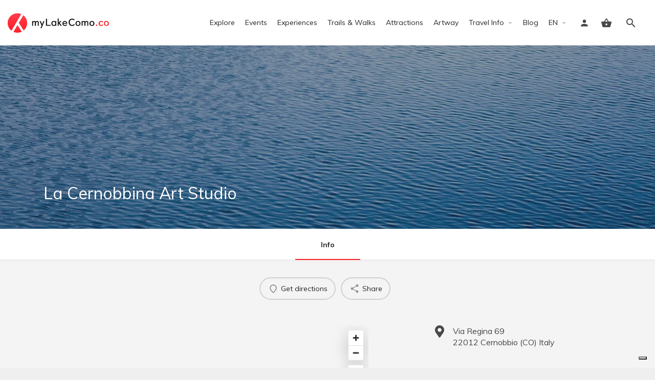

--- FILE ---
content_type: text/css
request_url: https://mylakecomo.co/comceptr/css/styles.min.css?ver=4.2.8.6
body_size: 38738
content:
:root{--blue:#007bff;--indigo:#6610f2;--purple:#6f42c1;--pink:#e83e8c;--red:#dc3545;--orange:#fd7e14;--yellow:#ffc107;--green:#28a745;--teal:#20c997;--cyan:#17a2b8;--white:#fff;--gray:#6c757d;--gray-dark:#343a40;--primary:#ef5285;--secondary:#6c757d;--success:#28a745;--info:#17a2b8;--warning:#ffc107;--danger:#dc3545;--light:#e9ecef;--dark:#343a40;--mlc:#FF1D25;--breakpoint-xs:0;--breakpoint-sm:576px;--breakpoint-md:768px;--breakpoint-lg:992px;--breakpoint-xl:1200px;--font-family-sans-serif:"Muli",sans-serif;--font-family-monospace:SFMono-Regular,Menlo,Monaco,Consolas,"Liberation Mono","Courier New",monospace;}*,*::before,*::after{box-sizing:border-box;}html{font-family:sans-serif;line-height:1.15;-webkit-text-size-adjust:100%;-webkit-tap-highlight-color:rgba(0,0,0,0);}article,aside,figcaption,figure,footer,header,hgroup,main,nav,section{display:block;}body{margin:0;font-family:"Muli",sans-serif;font-size:1rem;font-weight:400;line-height:1.5;color:#484848;text-align:left;background-color:#EFEFEF;}[tabindex="-1"]:focus:not(:focus-visible){outline:0!important;}hr{box-sizing:content-box;height:0;overflow:visible;}h1,h2,h3,h4,h5,h6{margin-top:0;margin-bottom:.5rem;}p{margin-top:0;margin-bottom:1rem;}abbr[title],abbr[data-original-title]{text-decoration:underline;text-decoration:underline dotted;cursor:help;border-bottom:0;text-decoration-skip-ink:none;}address{margin-bottom:1rem;font-style:normal;line-height:inherit;}ol,ul,dl{margin-top:0;margin-bottom:1rem;}ol ol,ul ul,ol ul,ul ol{margin-bottom:0;}dt{font-weight:700;}dd{margin-bottom:.5rem;margin-left:0;}blockquote{margin:0 0 1rem;}b,strong{font-weight:bolder;}small{font-size:80%;}sub,sup{position:relative;font-size:75%;line-height:0;vertical-align:baseline;}sub{bottom:-.25em;}sup{top:-.5em;}a{color:#FB1E2E;text-decoration:none;background-color:transparent;}a:hover{color:#000;text-decoration:underline;}a:not([href]):not([class]){color:inherit;text-decoration:none;}a:not([href]):not([class]):hover{color:inherit;text-decoration:none;}pre,code,kbd,samp{font-family:SFMono-Regular,Menlo,Monaco,Consolas,"Liberation Mono","Courier New",monospace;font-size:1em;}pre{margin-top:0;margin-bottom:1rem;overflow:auto;-ms-overflow-style:scrollbar;}figure{margin:0 0 1rem;}img{vertical-align:middle;border-style:none;}svg{overflow:hidden;vertical-align:middle;}table{border-collapse:collapse;}caption{padding-top:.75rem;padding-bottom:.75rem;color:#6c757d;text-align:left;caption-side:bottom;}th{text-align:inherit;text-align:-webkit-match-parent;}label{display:inline-block;margin-bottom:.5rem;}button{border-radius:0;}button:focus:not(:focus-visible){outline:0;}input,button,select,optgroup,textarea{margin:0;font-family:inherit;font-size:inherit;line-height:inherit;}button,input{overflow:visible;}button,select{text-transform:none;}[role="button"]{cursor:pointer;}select{word-wrap:normal;}button,[type="button"],[type="reset"],[type="submit"]{-webkit-appearance:button;}button:not(:disabled),[type="button"]:not(:disabled),[type="reset"]:not(:disabled),[type="submit"]:not(:disabled){cursor:pointer;}button::-moz-focus-inner,[type="button"]::-moz-focus-inner,[type="reset"]::-moz-focus-inner,[type="submit"]::-moz-focus-inner{padding:0;border-style:none;}input[type="radio"],input[type="checkbox"]{box-sizing:border-box;padding:0;}textarea{overflow:auto;resize:vertical;}fieldset{min-width:0;padding:0;margin:0;border:0;}legend{display:block;width:100%;max-width:100%;padding:0;margin-bottom:.5rem;font-size:1.5rem;line-height:inherit;color:inherit;white-space:normal;}progress{vertical-align:baseline;}[type="number"]::-webkit-inner-spin-button,[type="number"]::-webkit-outer-spin-button{height:auto;}[type="search"]{outline-offset:-2px;-webkit-appearance:none;}[type="search"]::-webkit-search-decoration{-webkit-appearance:none;}::-webkit-file-upload-button{font:inherit;-webkit-appearance:button;}output{display:inline-block;}summary{display:list-item;cursor:pointer;}template{display:none;}[hidden]{display:none!important;}h1,h2,h3,h4,h5,h6,.h1,.h2,.h3,.h4,.h5,.h6{margin-bottom:.5rem;font-weight:500;line-height:1.2;}h1,.h1{font-size:2.5rem;}h2,.h2{font-size:2rem;}h3,.h3{font-size:1.75rem;}h4,.h4{font-size:1.5rem;}h5,.h5{font-size:1.25rem;}h6,.h6{font-size:1rem;}.lead{font-size:1.25rem;font-weight:300;}.display-1{font-size:6rem;font-weight:300;line-height:1.2;}.display-2{font-size:5.5rem;font-weight:300;line-height:1.2;}.display-3{font-size:4.5rem;font-weight:300;line-height:1.2;}.display-4{font-size:3.5rem;font-weight:300;line-height:1.2;}hr{margin-top:2rem;margin-bottom:2rem;border:0;border-top:1px solid rgba(0,0,0,.1);}small,.small{font-size:80%;font-weight:400;}mark,.mark{padding:.2em;background-color:#fcf8e3;}.list-unstyled{padding-left:0;list-style:none;}.list-inline{padding-left:0;list-style:none;}.list-inline-item{display:inline-block;}.list-inline-item:not(:last-child){margin-right:.5rem;}.initialism{font-size:90%;text-transform:uppercase;}.blockquote{margin-bottom:1rem;font-size:1.25rem;}.blockquote-footer{display:block;font-size:80%;color:#6c757d;}.blockquote-footer::before{content:"\2014\00A0";}.img-fluid{max-width:100%;height:auto;}.img-thumbnail{padding:.25rem;background-color:#EFEFEF;border:1px solid #dee2e6;border-radius:.25rem;max-width:100%;height:auto;}.figure{display:inline-block;}.figure-img{margin-bottom:.5rem;line-height:1;}.figure-caption{font-size:90%;color:#6c757d;}code{font-size:87.5%;color:#e83e8c;word-wrap:break-word;}a>code{color:inherit;}kbd{padding:.2rem .4rem;font-size:87.5%;color:#fff;background-color:#212529;border-radius:.2rem;}kbd kbd{padding:0;font-size:100%;font-weight:700;}pre{display:block;font-size:87.5%;color:#212529;}pre code{font-size:inherit;color:inherit;word-break:normal;}.pre-scrollable{max-height:340px;overflow-y:scroll;}.container,.container-fluid,.container-sm,.container-md,.container-lg,.container-xl{width:100%;padding-right:15px;padding-left:15px;margin-right:auto;margin-left:auto;}@media (min-width:576px){.container,.container-sm{max-width:540px}}@media (min-width:768px){.container,.container-sm,.container-md{max-width:720px}}@media (min-width:992px){.container,.container-sm,.container-md,.container-lg{max-width:960px}}@media (min-width:1200px){.container,.container-sm,.container-md,.container-lg,.container-xl{max-width:1140px}}.row{display:flex;flex-wrap:wrap;margin-right:-15px;margin-left:-15px;}.no-gutters{margin-right:0;margin-left:0;}.no-gutters>.col,.no-gutters>[class*="col-"]{padding-right:0;padding-left:0;}.col-1,.col-2,.col-3,.col-4,.col-5,.col-6,.col-7,.col-8,.col-9,.col-10,.col-11,.col-12,.col,.col-auto,.col-sm-1,.col-sm-2,.col-sm-3,.col-sm-4,.col-sm-5,.col-sm-6,.col-sm-7,.col-sm-8,.col-sm-9,.col-sm-10,.col-sm-11,.col-sm-12,.col-sm,.col-sm-auto,.col-md-1,.col-md-2,.col-md-3,.col-md-4,.col-md-5,.col-md-6,.col-md-7,.col-md-8,.col-md-9,.col-md-10,.col-md-11,.col-md-12,.col-md,.col-md-auto,.col-lg-1,.col-lg-2,.col-lg-3,.col-lg-4,.col-lg-5,.col-lg-6,.col-lg-7,.col-lg-8,.col-lg-9,.col-lg-10,.col-lg-11,.col-lg-12,.col-lg,.col-lg-auto,.col-xl-1,.col-xl-2,.col-xl-3,.col-xl-4,.col-xl-5,.col-xl-6,.col-xl-7,.col-xl-8,.col-xl-9,.col-xl-10,.col-xl-11,.col-xl-12,.col-xl,.col-xl-auto{position:relative;width:100%;padding-right:15px;padding-left:15px;}.col{flex-basis:0;flex-grow:1;max-width:100%;}.row-cols-1>*{flex:0 0 100%;max-width:100%;}.row-cols-2>*{flex:0 0 50%;max-width:50%;}.row-cols-3>*{flex:0 0 33.33333%;max-width:33.33333%;}.row-cols-4>*{flex:0 0 25%;max-width:25%;}.row-cols-5>*{flex:0 0 20%;max-width:20%;}.row-cols-6>*{flex:0 0 16.66667%;max-width:16.66667%;}.col-auto{flex:0 0 auto;width:auto;max-width:100%;}.col-1{flex:0 0 8.33333%;max-width:8.33333%;}.col-2{flex:0 0 16.66667%;max-width:16.66667%;}.col-3{flex:0 0 25%;max-width:25%;}.col-4{flex:0 0 33.33333%;max-width:33.33333%;}.col-5{flex:0 0 41.66667%;max-width:41.66667%;}.col-6{flex:0 0 50%;max-width:50%;}.col-7{flex:0 0 58.33333%;max-width:58.33333%;}.col-8{flex:0 0 66.66667%;max-width:66.66667%;}.col-9{flex:0 0 75%;max-width:75%;}.col-10{flex:0 0 83.33333%;max-width:83.33333%;}.col-11{flex:0 0 91.66667%;max-width:91.66667%;}.col-12{flex:0 0 100%;max-width:100%;}.order-first{order:-1;}.order-last{order:13;}.order-0{order:0;}.order-1{order:1;}.order-2{order:2;}.order-3{order:3;}.order-4{order:4;}.order-5{order:5;}.order-6{order:6;}.order-7{order:7;}.order-8{order:8;}.order-9{order:9;}.order-10{order:10;}.order-11{order:11;}.order-12{order:12;}.offset-1{margin-left:8.33333%;}.offset-2{margin-left:16.66667%;}.offset-3{margin-left:25%;}.offset-4{margin-left:33.33333%;}.offset-5{margin-left:41.66667%;}.offset-6{margin-left:50%;}.offset-7{margin-left:58.33333%;}.offset-8{margin-left:66.66667%;}.offset-9{margin-left:75%;}.offset-10{margin-left:83.33333%;}.offset-11{margin-left:91.66667%;}@media (min-width:576px){.col-sm{flex-basis:0;flex-grow:1;max-width:100%}.row-cols-sm-1>*{flex:0 0 100%;max-width:100%}.row-cols-sm-2>*{flex:0 0 50%;max-width:50%}.row-cols-sm-3>*{flex:0 0 33.33333%;max-width:33.33333%}.row-cols-sm-4>*{flex:0 0 25%;max-width:25%}.row-cols-sm-5>*{flex:0 0 20%;max-width:20%}.row-cols-sm-6>*{flex:0 0 16.66667%;max-width:16.66667%}.col-sm-auto{flex:0 0 auto;width:auto;max-width:100%}.col-sm-1{flex:0 0 8.33333%;max-width:8.33333%}.col-sm-2{flex:0 0 16.66667%;max-width:16.66667%}.col-sm-3{flex:0 0 25%;max-width:25%}.col-sm-4{flex:0 0 33.33333%;max-width:33.33333%}.col-sm-5{flex:0 0 41.66667%;max-width:41.66667%}.col-sm-6{flex:0 0 50%;max-width:50%}.col-sm-7{flex:0 0 58.33333%;max-width:58.33333%}.col-sm-8{flex:0 0 66.66667%;max-width:66.66667%}.col-sm-9{flex:0 0 75%;max-width:75%}.col-sm-10{flex:0 0 83.33333%;max-width:83.33333%}.col-sm-11{flex:0 0 91.66667%;max-width:91.66667%}.col-sm-12{flex:0 0 100%;max-width:100%}.order-sm-first{order:-1}.order-sm-last{order:13}.order-sm-0{order:0}.order-sm-1{order:1}.order-sm-2{order:2}.order-sm-3{order:3}.order-sm-4{order:4}.order-sm-5{order:5}.order-sm-6{order:6}.order-sm-7{order:7}.order-sm-8{order:8}.order-sm-9{order:9}.order-sm-10{order:10}.order-sm-11{order:11}.order-sm-12{order:12}.offset-sm-0{margin-left:0}.offset-sm-1{margin-left:8.33333%}.offset-sm-2{margin-left:16.66667%}.offset-sm-3{margin-left:25%}.offset-sm-4{margin-left:33.33333%}.offset-sm-5{margin-left:41.66667%}.offset-sm-6{margin-left:50%}.offset-sm-7{margin-left:58.33333%}.offset-sm-8{margin-left:66.66667%}.offset-sm-9{margin-left:75%}.offset-sm-10{margin-left:83.33333%}.offset-sm-11{margin-left:91.66667%}}@media (min-width:768px){.col-md{flex-basis:0;flex-grow:1;max-width:100%}.row-cols-md-1>*{flex:0 0 100%;max-width:100%}.row-cols-md-2>*{flex:0 0 50%;max-width:50%}.row-cols-md-3>*{flex:0 0 33.33333%;max-width:33.33333%}.row-cols-md-4>*{flex:0 0 25%;max-width:25%}.row-cols-md-5>*{flex:0 0 20%;max-width:20%}.row-cols-md-6>*{flex:0 0 16.66667%;max-width:16.66667%}.col-md-auto{flex:0 0 auto;width:auto;max-width:100%}.col-md-1{flex:0 0 8.33333%;max-width:8.33333%}.col-md-2{flex:0 0 16.66667%;max-width:16.66667%}.col-md-3{flex:0 0 25%;max-width:25%}.col-md-4{flex:0 0 33.33333%;max-width:33.33333%}.col-md-5{flex:0 0 41.66667%;max-width:41.66667%}.col-md-6{flex:0 0 50%;max-width:50%}.col-md-7{flex:0 0 58.33333%;max-width:58.33333%}.col-md-8{flex:0 0 66.66667%;max-width:66.66667%}.col-md-9{flex:0 0 75%;max-width:75%}.col-md-10{flex:0 0 83.33333%;max-width:83.33333%}.col-md-11{flex:0 0 91.66667%;max-width:91.66667%}.col-md-12{flex:0 0 100%;max-width:100%}.order-md-first{order:-1}.order-md-last{order:13}.order-md-0{order:0}.order-md-1{order:1}.order-md-2{order:2}.order-md-3{order:3}.order-md-4{order:4}.order-md-5{order:5}.order-md-6{order:6}.order-md-7{order:7}.order-md-8{order:8}.order-md-9{order:9}.order-md-10{order:10}.order-md-11{order:11}.order-md-12{order:12}.offset-md-0{margin-left:0}.offset-md-1{margin-left:8.33333%}.offset-md-2{margin-left:16.66667%}.offset-md-3{margin-left:25%}.offset-md-4{margin-left:33.33333%}.offset-md-5{margin-left:41.66667%}.offset-md-6{margin-left:50%}.offset-md-7{margin-left:58.33333%}.offset-md-8{margin-left:66.66667%}.offset-md-9{margin-left:75%}.offset-md-10{margin-left:83.33333%}.offset-md-11{margin-left:91.66667%}}@media (min-width:992px){.col-lg{flex-basis:0;flex-grow:1;max-width:100%}.row-cols-lg-1>*{flex:0 0 100%;max-width:100%}.row-cols-lg-2>*{flex:0 0 50%;max-width:50%}.row-cols-lg-3>*{flex:0 0 33.33333%;max-width:33.33333%}.row-cols-lg-4>*{flex:0 0 25%;max-width:25%}.row-cols-lg-5>*{flex:0 0 20%;max-width:20%}.row-cols-lg-6>*{flex:0 0 16.66667%;max-width:16.66667%}.col-lg-auto{flex:0 0 auto;width:auto;max-width:100%}.col-lg-1{flex:0 0 8.33333%;max-width:8.33333%}.col-lg-2{flex:0 0 16.66667%;max-width:16.66667%}.col-lg-3{flex:0 0 25%;max-width:25%}.col-lg-4{flex:0 0 33.33333%;max-width:33.33333%}.col-lg-5{flex:0 0 41.66667%;max-width:41.66667%}.col-lg-6{flex:0 0 50%;max-width:50%}.col-lg-7{flex:0 0 58.33333%;max-width:58.33333%}.col-lg-8{flex:0 0 66.66667%;max-width:66.66667%}.col-lg-9{flex:0 0 75%;max-width:75%}.col-lg-10{flex:0 0 83.33333%;max-width:83.33333%}.col-lg-11{flex:0 0 91.66667%;max-width:91.66667%}.col-lg-12{flex:0 0 100%;max-width:100%}.order-lg-first{order:-1}.order-lg-last{order:13}.order-lg-0{order:0}.order-lg-1{order:1}.order-lg-2{order:2}.order-lg-3{order:3}.order-lg-4{order:4}.order-lg-5{order:5}.order-lg-6{order:6}.order-lg-7{order:7}.order-lg-8{order:8}.order-lg-9{order:9}.order-lg-10{order:10}.order-lg-11{order:11}.order-lg-12{order:12}.offset-lg-0{margin-left:0}.offset-lg-1{margin-left:8.33333%}.offset-lg-2{margin-left:16.66667%}.offset-lg-3{margin-left:25%}.offset-lg-4{margin-left:33.33333%}.offset-lg-5{margin-left:41.66667%}.offset-lg-6{margin-left:50%}.offset-lg-7{margin-left:58.33333%}.offset-lg-8{margin-left:66.66667%}.offset-lg-9{margin-left:75%}.offset-lg-10{margin-left:83.33333%}.offset-lg-11{margin-left:91.66667%}}@media (min-width:1200px){.col-xl{flex-basis:0;flex-grow:1;max-width:100%}.row-cols-xl-1>*{flex:0 0 100%;max-width:100%}.row-cols-xl-2>*{flex:0 0 50%;max-width:50%}.row-cols-xl-3>*{flex:0 0 33.33333%;max-width:33.33333%}.row-cols-xl-4>*{flex:0 0 25%;max-width:25%}.row-cols-xl-5>*{flex:0 0 20%;max-width:20%}.row-cols-xl-6>*{flex:0 0 16.66667%;max-width:16.66667%}.col-xl-auto{flex:0 0 auto;width:auto;max-width:100%}.col-xl-1{flex:0 0 8.33333%;max-width:8.33333%}.col-xl-2{flex:0 0 16.66667%;max-width:16.66667%}.col-xl-3{flex:0 0 25%;max-width:25%}.col-xl-4{flex:0 0 33.33333%;max-width:33.33333%}.col-xl-5{flex:0 0 41.66667%;max-width:41.66667%}.col-xl-6{flex:0 0 50%;max-width:50%}.col-xl-7{flex:0 0 58.33333%;max-width:58.33333%}.col-xl-8{flex:0 0 66.66667%;max-width:66.66667%}.col-xl-9{flex:0 0 75%;max-width:75%}.col-xl-10{flex:0 0 83.33333%;max-width:83.33333%}.col-xl-11{flex:0 0 91.66667%;max-width:91.66667%}.col-xl-12{flex:0 0 100%;max-width:100%}.order-xl-first{order:-1}.order-xl-last{order:13}.order-xl-0{order:0}.order-xl-1{order:1}.order-xl-2{order:2}.order-xl-3{order:3}.order-xl-4{order:4}.order-xl-5{order:5}.order-xl-6{order:6}.order-xl-7{order:7}.order-xl-8{order:8}.order-xl-9{order:9}.order-xl-10{order:10}.order-xl-11{order:11}.order-xl-12{order:12}.offset-xl-0{margin-left:0}.offset-xl-1{margin-left:8.33333%}.offset-xl-2{margin-left:16.66667%}.offset-xl-3{margin-left:25%}.offset-xl-4{margin-left:33.33333%}.offset-xl-5{margin-left:41.66667%}.offset-xl-6{margin-left:50%}.offset-xl-7{margin-left:58.33333%}.offset-xl-8{margin-left:66.66667%}.offset-xl-9{margin-left:75%}.offset-xl-10{margin-left:83.33333%}.offset-xl-11{margin-left:91.66667%}}.table{width:100%;margin-bottom:1rem;color:#484848;}.table th,.table td{padding:.75rem;vertical-align:top;border-top:1px solid #dee2e6;}.table thead th{vertical-align:bottom;border-bottom:2px solid #dee2e6;}.table tbody + tbody{border-top:2px solid #dee2e6;}.table-sm th,.table-sm td{padding:.3rem;}.table-bordered{border:1px solid #dee2e6;}.table-bordered th,.table-bordered td{border:1px solid #dee2e6;}.table-bordered thead th,.table-bordered thead td{border-bottom-width:2px;}.table-borderless th,.table-borderless td,.table-borderless thead th,.table-borderless tbody + tbody{border:0;}.table-striped tbody tr:nth-of-type(odd){background-color:rgba(0,0,0,.05);}.table-hover tbody tr:hover{color:#484848;background-color:rgba(0,0,0,.075);}.table-primary,.table-primary>th,.table-primary>td{background-color:#fbcfdd;}.table-primary th,.table-primary td,.table-primary thead th,.table-primary tbody + tbody{border-color:#f7a5c0;}.table-hover .table-primary:hover{background-color:#f9b7cc;}.table-hover .table-primary:hover>td,.table-hover .table-primary:hover>th{background-color:#f9b7cc;}.table-secondary,.table-secondary>th,.table-secondary>td{background-color:#d6d8db;}.table-secondary th,.table-secondary td,.table-secondary thead th,.table-secondary tbody + tbody{border-color:#b3b7bb;}.table-hover .table-secondary:hover{background-color:#c8cbcf;}.table-hover .table-secondary:hover>td,.table-hover .table-secondary:hover>th{background-color:#c8cbcf;}.table-success,.table-success>th,.table-success>td{background-color:#c3e6cb;}.table-success th,.table-success td,.table-success thead th,.table-success tbody + tbody{border-color:#8fd19e;}.table-hover .table-success:hover{background-color:#b1dfbb;}.table-hover .table-success:hover>td,.table-hover .table-success:hover>th{background-color:#b1dfbb;}.table-info,.table-info>th,.table-info>td{background-color:#bee5eb;}.table-info th,.table-info td,.table-info thead th,.table-info tbody + tbody{border-color:#86cfda;}.table-hover .table-info:hover{background-color:#abdde5;}.table-hover .table-info:hover>td,.table-hover .table-info:hover>th{background-color:#abdde5;}.table-warning,.table-warning>th,.table-warning>td{background-color:#ffeeba;}.table-warning th,.table-warning td,.table-warning thead th,.table-warning tbody + tbody{border-color:#ffdf7e;}.table-hover .table-warning:hover{background-color:#ffe8a1;}.table-hover .table-warning:hover>td,.table-hover .table-warning:hover>th{background-color:#ffe8a1;}.table-danger,.table-danger>th,.table-danger>td{background-color:#f5c6cb;}.table-danger th,.table-danger td,.table-danger thead th,.table-danger tbody + tbody{border-color:#ed969e;}.table-hover .table-danger:hover{background-color:#f1b0b7;}.table-hover .table-danger:hover>td,.table-hover .table-danger:hover>th{background-color:#f1b0b7;}.table-light,.table-light>th,.table-light>td{background-color:#f9fafb;}.table-light th,.table-light td,.table-light thead th,.table-light tbody + tbody{border-color:#f4f5f7;}.table-hover .table-light:hover{background-color:#eaedf1;}.table-hover .table-light:hover>td,.table-hover .table-light:hover>th{background-color:#eaedf1;}.table-dark,.table-dark>th,.table-dark>td{background-color:#c6c8ca;}.table-dark th,.table-dark td,.table-dark thead th,.table-dark tbody + tbody{border-color:#95999c;}.table-hover .table-dark:hover{background-color:#b9bbbe;}.table-hover .table-dark:hover>td,.table-hover .table-dark:hover>th{background-color:#b9bbbe;}.table-mlc,.table-mlc>th,.table-mlc>td{background-color:#ffc0c2;}.table-mlc th,.table-mlc td,.table-mlc thead th,.table-mlc tbody + tbody{border-color:#ff898e;}.table-hover .table-mlc:hover{background-color:#ffa7a9;}.table-hover .table-mlc:hover>td,.table-hover .table-mlc:hover>th{background-color:#ffa7a9;}.table-active,.table-active>th,.table-active>td{background-color:rgba(0,0,0,.075);}.table-hover .table-active:hover{background-color:rgba(0,0,0,.075);}.table-hover .table-active:hover>td,.table-hover .table-active:hover>th{background-color:rgba(0,0,0,.075);}.table .thead-dark th{color:#fff;background-color:#343a40;border-color:#454d55;}.table .thead-light th{color:#495057;background-color:#e9ecef;border-color:#dee2e6;}.table-dark{color:#fff;background-color:#343a40;}.table-dark th,.table-dark td,.table-dark thead th{border-color:#454d55;}.table-dark.table-bordered{border:0;}.table-dark.table-striped tbody tr:nth-of-type(odd){background-color:rgba(255,255,255,.05);}.table-dark.table-hover tbody tr:hover{color:#fff;background-color:rgba(255,255,255,.075);}@media (max-width:575.98px){.table-responsive-sm{display:block;width:100%;overflow-x:auto;-webkit-overflow-scrolling:touch}.table-responsive-sm>.table-bordered{border:0}}@media (max-width:767.98px){.table-responsive-md{display:block;width:100%;overflow-x:auto;-webkit-overflow-scrolling:touch}.table-responsive-md>.table-bordered{border:0}}@media (max-width:991.98px){.table-responsive-lg{display:block;width:100%;overflow-x:auto;-webkit-overflow-scrolling:touch}.table-responsive-lg>.table-bordered{border:0}}@media (max-width:1199.98px){.table-responsive-xl{display:block;width:100%;overflow-x:auto;-webkit-overflow-scrolling:touch}.table-responsive-xl>.table-bordered{border:0}}.table-responsive{display:block;width:100%;overflow-x:auto;-webkit-overflow-scrolling:touch;}.table-responsive>.table-bordered{border:0;}.form-control{display:block;width:100%;height:calc(1.5em + .75rem + 2px);padding:.375rem .75rem;font-size:1rem;font-weight:400;line-height:1.5;color:#495057;background-color:#fff;background-clip:padding-box;border:1px solid #ced4da;border-radius:.25rem;transition:border-color .15s ease-in-out,box-shadow .15s ease-in-out;}@media (prefers-reduced-motion:reduce){.form-control{transition:none}}.form-control::-ms-expand{background-color:transparent;border:0;}.form-control:-moz-focusring{color:transparent;text-shadow:0 0 0 #495057;}.form-control:focus{color:#495057;background-color:#fff;border-color:#fac7d7;outline:0;box-shadow:0 0 0 .2rem rgba(239,82,133,.25);}.form-control::placeholder{color:#6c757d;opacity:1;}.form-control:disabled,.form-control[readonly]{background-color:#e9ecef;opacity:1;}input[type="date"].form-control,input[type="time"].form-control,input[type="datetime-local"].form-control,input[type="month"].form-control{appearance:none;}select.form-control:focus::-ms-value{color:#495057;background-color:#fff;}.form-control-file,.form-control-range{display:block;width:100%;}.col-form-label{padding-top:calc(.375rem + 1px);padding-bottom:calc(.375rem + 1px);margin-bottom:0;font-size:inherit;line-height:1.5;}.col-form-label-lg{padding-top:calc(.5rem + 1px);padding-bottom:calc(.5rem + 1px);font-size:1.25rem;line-height:1.5;}.col-form-label-sm{padding-top:calc(.25rem + 1px);padding-bottom:calc(.25rem + 1px);font-size:.875rem;line-height:1.5;}.form-control-plaintext{display:block;width:100%;padding:.375rem 0;margin-bottom:0;font-size:1rem;line-height:1.5;color:#484848;background-color:transparent;border:solid transparent;border-width:1px 0;}.form-control-plaintext.form-control-sm,.form-control-plaintext.form-control-lg{padding-right:0;padding-left:0;}.form-control-sm{height:calc(1.5em + .5rem + 2px);padding:.25rem .5rem;font-size:.875rem;line-height:1.5;border-radius:.2rem;}.form-control-lg{height:calc(1.5em + 1rem + 2px);padding:.5rem 1rem;font-size:1.25rem;line-height:1.5;border-radius:.3rem;}select.form-control[size],select.form-control[multiple]{height:auto;}textarea.form-control{height:auto;}.form-group{margin-bottom:1rem;}.form-text{display:block;margin-top:.25rem;}.form-row{display:flex;flex-wrap:wrap;margin-right:-5px;margin-left:-5px;}.form-row>.col,.form-row>[class*="col-"]{padding-right:5px;padding-left:5px;}.form-check{position:relative;display:block;padding-left:1.25rem;}.form-check-input{position:absolute;margin-top:.3rem;margin-left:-1.25rem;}.form-check-input[disabled] ~ .form-check-label,.form-check-input:disabled ~ .form-check-label{color:#6c757d;}.form-check-label{margin-bottom:0;}.form-check-inline{display:inline-flex;align-items:center;padding-left:0;margin-right:.75rem;}.form-check-inline .form-check-input{position:static;margin-top:0;margin-right:.3125rem;margin-left:0;}.valid-feedback{display:none;width:100%;margin-top:.25rem;font-size:80%;color:#28a745;}.valid-tooltip{position:absolute;top:100%;left:0;z-index:5;display:none;max-width:100%;padding:.25rem .5rem;margin-top:.1rem;font-size:.875rem;line-height:1.5;color:#fff;background-color:rgba(40,167,69,.9);border-radius:.25rem;}.form-row>.col>.valid-tooltip,.form-row>[class*="col-"]>.valid-tooltip{left:5px;}.was-validated:valid ~ .valid-feedback,.was-validated:valid ~ .valid-tooltip,.is-valid ~ .valid-feedback,.is-valid ~ .valid-tooltip{display:block;}.was-validated .form-control:valid,.form-control.is-valid{border-color:#28a745;padding-right:calc(1.5em + .75rem);background-image:url("data:image/svg+xml,%3csvg xmlns='http://www.w3.org/2000/svg' width='8' height='8' viewBox='0 0 8 8'%3e%3cpath fill='%2328a745' d='M2.3 6.73L.6 4.53c-.4-1.04.46-1.4 1.1-.8l1.1 1.4 3.4-3.8c.6-.63 1.6-.27 1.2.7l-4 4.6c-.43.5-.8.4-1.1.1z'/%3e%3c/svg%3e");background-repeat:no-repeat;background-position:right calc(.375em + .1875rem) center;background-size:calc(.75em + .375rem) calc(.75em + .375rem);}.was-validated .form-control:valid:focus,.form-control.is-valid:focus{border-color:#28a745;box-shadow:0 0 0 .2rem rgba(40,167,69,.25);}.was-validated textarea.form-control:valid,textarea.form-control.is-valid{padding-right:calc(1.5em + .75rem);background-position:top calc(.375em + .1875rem) right calc(.375em + .1875rem);}.was-validated .custom-select:valid,.custom-select.is-valid{border-color:#28a745;padding-right:calc(.75em + 2.3125rem);background:url("data:image/svg+xml,%3csvg xmlns='http://www.w3.org/2000/svg' width='4' height='5' viewBox='0 0 4 5'%3e%3cpath fill='%23343a40' d='M2 0L0 2h4zm0 5L0 3h4z'/%3e%3c/svg%3e") right .75rem center/8px 10px no-repeat,#fff url("data:image/svg+xml,%3csvg xmlns='http://www.w3.org/2000/svg' width='8' height='8' viewBox='0 0 8 8'%3e%3cpath fill='%2328a745' d='M2.3 6.73L.6 4.53c-.4-1.04.46-1.4 1.1-.8l1.1 1.4 3.4-3.8c.6-.63 1.6-.27 1.2.7l-4 4.6c-.43.5-.8.4-1.1.1z'/%3e%3c/svg%3e") center right 1.75rem/calc(.75em + .375rem) calc(.75em + .375rem) no-repeat;}.was-validated .custom-select:valid:focus,.custom-select.is-valid:focus{border-color:#28a745;box-shadow:0 0 0 .2rem rgba(40,167,69,.25);}.was-validated .form-check-input:valid ~ .form-check-label,.form-check-input.is-valid ~ .form-check-label{color:#28a745;}.was-validated .form-check-input:valid ~ .valid-feedback,.was-validated .form-check-input:valid ~ .valid-tooltip,.form-check-input.is-valid ~ .valid-feedback,.form-check-input.is-valid ~ .valid-tooltip{display:block;}.was-validated .custom-control-input:valid ~ .custom-control-label,.custom-control-input.is-valid ~ .custom-control-label{color:#28a745;}.was-validated .custom-control-input:valid ~ .custom-control-label::before,.custom-control-input.is-valid ~ .custom-control-label::before{border-color:#28a745;}.was-validated .custom-control-input:valid:checked ~ .custom-control-label::before,.custom-control-input.is-valid:checked ~ .custom-control-label::before{border-color:#34ce57;background-color:#34ce57;}.was-validated .custom-control-input:valid:focus ~ .custom-control-label::before,.custom-control-input.is-valid:focus ~ .custom-control-label::before{box-shadow:0 0 0 .2rem rgba(40,167,69,.25);}.was-validated .custom-control-input:valid:focus:not(:checked) ~ .custom-control-label::before,.custom-control-input.is-valid:focus:not(:checked) ~ .custom-control-label::before{border-color:#28a745;}.was-validated .custom-file-input:valid ~ .custom-file-label,.custom-file-input.is-valid ~ .custom-file-label{border-color:#28a745;}.was-validated .custom-file-input:valid:focus ~ .custom-file-label,.custom-file-input.is-valid:focus ~ .custom-file-label{border-color:#28a745;box-shadow:0 0 0 .2rem rgba(40,167,69,.25);}.invalid-feedback{display:none;width:100%;margin-top:.25rem;font-size:80%;color:#dc3545;}.invalid-tooltip{position:absolute;top:100%;left:0;z-index:5;display:none;max-width:100%;padding:.25rem .5rem;margin-top:.1rem;font-size:.875rem;line-height:1.5;color:#fff;background-color:rgba(220,53,69,.9);border-radius:.25rem;}.form-row>.col>.invalid-tooltip,.form-row>[class*="col-"]>.invalid-tooltip{left:5px;}.was-validated:invalid ~ .invalid-feedback,.was-validated:invalid ~ .invalid-tooltip,.is-invalid ~ .invalid-feedback,.is-invalid ~ .invalid-tooltip{display:block;}.was-validated .form-control:invalid,.form-control.is-invalid{border-color:#dc3545;padding-right:calc(1.5em + .75rem);background-image:url("data:image/svg+xml,%3csvg xmlns='http://www.w3.org/2000/svg' width='12' height='12' fill='none' stroke='%23dc3545' viewBox='0 0 12 12'%3e%3ccircle cx='6' cy='6' r='4.5'/%3e%3cpath stroke-linejoin='round' d='M5.8 3.6h.4L6 6.5z'/%3e%3ccircle cx='6' cy='8.2' r='.6' fill='%23dc3545' stroke='none'/%3e%3c/svg%3e");background-repeat:no-repeat;background-position:right calc(.375em + .1875rem) center;background-size:calc(.75em + .375rem) calc(.75em + .375rem);}.was-validated .form-control:invalid:focus,.form-control.is-invalid:focus{border-color:#dc3545;box-shadow:0 0 0 .2rem rgba(220,53,69,.25);}.was-validated textarea.form-control:invalid,textarea.form-control.is-invalid{padding-right:calc(1.5em + .75rem);background-position:top calc(.375em + .1875rem) right calc(.375em + .1875rem);}.was-validated .custom-select:invalid,.custom-select.is-invalid{border-color:#dc3545;padding-right:calc(.75em + 2.3125rem);background:url("data:image/svg+xml,%3csvg xmlns='http://www.w3.org/2000/svg' width='4' height='5' viewBox='0 0 4 5'%3e%3cpath fill='%23343a40' d='M2 0L0 2h4zm0 5L0 3h4z'/%3e%3c/svg%3e") right .75rem center/8px 10px no-repeat,#fff url("data:image/svg+xml,%3csvg xmlns='http://www.w3.org/2000/svg' width='12' height='12' fill='none' stroke='%23dc3545' viewBox='0 0 12 12'%3e%3ccircle cx='6' cy='6' r='4.5'/%3e%3cpath stroke-linejoin='round' d='M5.8 3.6h.4L6 6.5z'/%3e%3ccircle cx='6' cy='8.2' r='.6' fill='%23dc3545' stroke='none'/%3e%3c/svg%3e") center right 1.75rem/calc(.75em + .375rem) calc(.75em + .375rem) no-repeat;}.was-validated .custom-select:invalid:focus,.custom-select.is-invalid:focus{border-color:#dc3545;box-shadow:0 0 0 .2rem rgba(220,53,69,.25);}.was-validated .form-check-input:invalid ~ .form-check-label,.form-check-input.is-invalid ~ .form-check-label{color:#dc3545;}.was-validated .form-check-input:invalid ~ .invalid-feedback,.was-validated .form-check-input:invalid ~ .invalid-tooltip,.form-check-input.is-invalid ~ .invalid-feedback,.form-check-input.is-invalid ~ .invalid-tooltip{display:block;}.was-validated .custom-control-input:invalid ~ .custom-control-label,.custom-control-input.is-invalid ~ .custom-control-label{color:#dc3545;}.was-validated .custom-control-input:invalid ~ .custom-control-label::before,.custom-control-input.is-invalid ~ .custom-control-label::before{border-color:#dc3545;}.was-validated .custom-control-input:invalid:checked ~ .custom-control-label::before,.custom-control-input.is-invalid:checked ~ .custom-control-label::before{border-color:#e4606d;background-color:#e4606d;}.was-validated .custom-control-input:invalid:focus ~ .custom-control-label::before,.custom-control-input.is-invalid:focus ~ .custom-control-label::before{box-shadow:0 0 0 .2rem rgba(220,53,69,.25);}.was-validated .custom-control-input:invalid:focus:not(:checked) ~ .custom-control-label::before,.custom-control-input.is-invalid:focus:not(:checked) ~ .custom-control-label::before{border-color:#dc3545;}.was-validated .custom-file-input:invalid ~ .custom-file-label,.custom-file-input.is-invalid ~ .custom-file-label{border-color:#dc3545;}.was-validated .custom-file-input:invalid:focus ~ .custom-file-label,.custom-file-input.is-invalid:focus ~ .custom-file-label{border-color:#dc3545;box-shadow:0 0 0 .2rem rgba(220,53,69,.25);}.form-inline{display:flex;flex-flow:row wrap;align-items:center;}.form-inline .form-check{width:100%;}@media (min-width:576px){.form-inline label{display:flex;align-items:center;justify-content:center;margin-bottom:0}.form-inline .form-group{display:flex;flex:0 0 auto;flex-flow:row wrap;align-items:center;margin-bottom:0}.form-inline .form-control{display:inline-block;width:auto;vertical-align:middle}.form-inline .form-control-plaintext{display:inline-block}.form-inline .input-group,.form-inline .custom-select{width:auto}.form-inline .form-check{display:flex;align-items:center;justify-content:center;width:auto;padding-left:0}.form-inline .form-check-input{position:relative;flex-shrink:0;margin-top:0;margin-right:.25rem;margin-left:0}.form-inline .custom-control{align-items:center;justify-content:center}.form-inline .custom-control-label{margin-bottom:0}}.btn,.woocommerce form#order_review #place_order,.woocommerce form#add_payment_method #place_order{display:inline-block;font-weight:400;color:#484848;text-align:center;vertical-align:middle;user-select:none;background-color:transparent;border:1px solid transparent;padding:.375rem .75rem;font-size:1rem;line-height:1.5;border-radius:.25rem;transition:color .15s ease-in-out,background-color .15s ease-in-out,border-color .15s ease-in-out,box-shadow .15s ease-in-out;}@media (prefers-reduced-motion:reduce){.btn,.woocommerce form#order_review #place_order,.woocommerce form#add_payment_method #place_order{transition:none}}.btn:hover,.woocommerce form#order_review #place_order:hover,.woocommerce form#add_payment_method #place_order:hover{color:#484848;text-decoration:none;}.btn:focus,.woocommerce form#order_review #place_order:focus,.woocommerce form#add_payment_method #place_order:focus,.btn.focus,.woocommerce form#order_review .focus#place_order,.woocommerce form#add_payment_method .focus#place_order{outline:0;box-shadow:0 0 0 .2rem rgba(239,82,133,.25);}.btn.disabled,.woocommerce form#order_review .disabled#place_order,.woocommerce form#add_payment_method .disabled#place_order,.btn:disabled,.woocommerce form#order_review #place_order:disabled,.woocommerce form#add_payment_method #place_order:disabled{opacity:.65;}.btn:not(:disabled):not(.disabled),.woocommerce form#order_review #place_order:not(:disabled):not(.disabled),.woocommerce form#add_payment_method #place_order:not(:disabled):not(.disabled){cursor:pointer;}a.btn.disabled,.woocommerce form#order_review a.disabled#place_order,.woocommerce form#add_payment_method a.disabled#place_order,fieldset:disabled a.btn,fieldset:disabled .woocommerce form#order_review a#place_order,.woocommerce form#order_review fieldset:disabled a#place_order,fieldset:disabled .woocommerce form#add_payment_method a#place_order,.woocommerce form#add_payment_method fieldset:disabled a#place_order{pointer-events:none;}.btn-primary{color:#fff;background-color:#ef5285;border-color:#ef5285;}.btn-primary:hover{color:#fff;background-color:#ec2f6c;border-color:#eb2364;}.btn-primary:focus,.btn-primary.focus{color:#fff;background-color:#ec2f6c;border-color:#eb2364;box-shadow:0 0 0 .2rem rgba(241,108,151,.5);}.btn-primary.disabled,.btn-primary:disabled{color:#fff;background-color:#ef5285;border-color:#ef5285;}.btn-primary:not(:disabled):not(.disabled):active,.btn-primary:not(:disabled):not(.disabled).active,.show>.btn-primary.dropdown-toggle{color:#fff;background-color:#eb2364;border-color:#ea185c;}.btn-primary:not(:disabled):not(.disabled):active:focus,.btn-primary:not(:disabled):not(.disabled).active:focus,.show>.btn-primary.dropdown-toggle:focus{box-shadow:0 0 0 .2rem rgba(241,108,151,.5);}.btn-secondary{color:#fff;background-color:#6c757d;border-color:#6c757d;}.btn-secondary:hover{color:#fff;background-color:#5a6268;border-color:#545b62;}.btn-secondary:focus,.btn-secondary.focus{color:#fff;background-color:#5a6268;border-color:#545b62;box-shadow:0 0 0 .2rem rgba(130,138,145,.5);}.btn-secondary.disabled,.btn-secondary:disabled{color:#fff;background-color:#6c757d;border-color:#6c757d;}.btn-secondary:not(:disabled):not(.disabled):active,.btn-secondary:not(:disabled):not(.disabled).active,.show>.btn-secondary.dropdown-toggle{color:#fff;background-color:#545b62;border-color:#4e555b;}.btn-secondary:not(:disabled):not(.disabled):active:focus,.btn-secondary:not(:disabled):not(.disabled).active:focus,.show>.btn-secondary.dropdown-toggle:focus{box-shadow:0 0 0 .2rem rgba(130,138,145,.5);}.btn-success{color:#fff;background-color:#28a745;border-color:#28a745;}.btn-success:hover{color:#fff;background-color:#218838;border-color:#1e7e34;}.btn-success:focus,.btn-success.focus{color:#fff;background-color:#218838;border-color:#1e7e34;box-shadow:0 0 0 .2rem rgba(72,180,97,.5);}.btn-success.disabled,.btn-success:disabled{color:#fff;background-color:#28a745;border-color:#28a745;}.btn-success:not(:disabled):not(.disabled):active,.btn-success:not(:disabled):not(.disabled).active,.show>.btn-success.dropdown-toggle{color:#fff;background-color:#1e7e34;border-color:#1c7430;}.btn-success:not(:disabled):not(.disabled):active:focus,.btn-success:not(:disabled):not(.disabled).active:focus,.show>.btn-success.dropdown-toggle:focus{box-shadow:0 0 0 .2rem rgba(72,180,97,.5);}.btn-info{color:#fff;background-color:#17a2b8;border-color:#17a2b8;}.btn-info:hover{color:#fff;background-color:#138496;border-color:#117a8b;}.btn-info:focus,.btn-info.focus{color:#fff;background-color:#138496;border-color:#117a8b;box-shadow:0 0 0 .2rem rgba(58,176,195,.5);}.btn-info.disabled,.btn-info:disabled{color:#fff;background-color:#17a2b8;border-color:#17a2b8;}.btn-info:not(:disabled):not(.disabled):active,.btn-info:not(:disabled):not(.disabled).active,.show>.btn-info.dropdown-toggle{color:#fff;background-color:#117a8b;border-color:#10707f;}.btn-info:not(:disabled):not(.disabled):active:focus,.btn-info:not(:disabled):not(.disabled).active:focus,.show>.btn-info.dropdown-toggle:focus{box-shadow:0 0 0 .2rem rgba(58,176,195,.5);}.btn-warning{color:#212529;background-color:#ffc107;border-color:#ffc107;}.btn-warning:hover{color:#212529;background-color:#e0a800;border-color:#d39e00;}.btn-warning:focus,.btn-warning.focus{color:#212529;background-color:#e0a800;border-color:#d39e00;box-shadow:0 0 0 .2rem rgba(222,170,12,.5);}.btn-warning.disabled,.btn-warning:disabled{color:#212529;background-color:#ffc107;border-color:#ffc107;}.btn-warning:not(:disabled):not(.disabled):active,.btn-warning:not(:disabled):not(.disabled).active,.show>.btn-warning.dropdown-toggle{color:#212529;background-color:#d39e00;border-color:#c69500;}.btn-warning:not(:disabled):not(.disabled):active:focus,.btn-warning:not(:disabled):not(.disabled).active:focus,.show>.btn-warning.dropdown-toggle:focus{box-shadow:0 0 0 .2rem rgba(222,170,12,.5);}.btn-danger{color:#fff;background-color:#dc3545;border-color:#dc3545;}.btn-danger:hover{color:#fff;background-color:#c82333;border-color:#bd2130;}.btn-danger:focus,.btn-danger.focus{color:#fff;background-color:#c82333;border-color:#bd2130;box-shadow:0 0 0 .2rem rgba(225,83,97,.5);}.btn-danger.disabled,.btn-danger:disabled{color:#fff;background-color:#dc3545;border-color:#dc3545;}.btn-danger:not(:disabled):not(.disabled):active,.btn-danger:not(:disabled):not(.disabled).active,.show>.btn-danger.dropdown-toggle{color:#fff;background-color:#bd2130;border-color:#b21f2d;}.btn-danger:not(:disabled):not(.disabled):active:focus,.btn-danger:not(:disabled):not(.disabled).active:focus,.show>.btn-danger.dropdown-toggle:focus{box-shadow:0 0 0 .2rem rgba(225,83,97,.5);}.btn-light{color:#212529;background-color:#e9ecef;border-color:#e9ecef;}.btn-light:hover{color:#212529;background-color:#d3d9df;border-color:#cbd3da;}.btn-light:focus,.btn-light.focus{color:#212529;background-color:#d3d9df;border-color:#cbd3da;box-shadow:0 0 0 .2rem rgba(203,206,209,.5);}.btn-light.disabled,.btn-light:disabled{color:#212529;background-color:#e9ecef;border-color:#e9ecef;}.btn-light:not(:disabled):not(.disabled):active,.btn-light:not(:disabled):not(.disabled).active,.show>.btn-light.dropdown-toggle{color:#212529;background-color:#cbd3da;border-color:#c4ccd4;}.btn-light:not(:disabled):not(.disabled):active:focus,.btn-light:not(:disabled):not(.disabled).active:focus,.show>.btn-light.dropdown-toggle:focus{box-shadow:0 0 0 .2rem rgba(203,206,209,.5);}.btn-dark{color:#fff;background-color:#343a40;border-color:#343a40;}.btn-dark:hover{color:#fff;background-color:#23272b;border-color:#1d2124;}.btn-dark:focus,.btn-dark.focus{color:#fff;background-color:#23272b;border-color:#1d2124;box-shadow:0 0 0 .2rem rgba(82,88,93,.5);}.btn-dark.disabled,.btn-dark:disabled{color:#fff;background-color:#343a40;border-color:#343a40;}.btn-dark:not(:disabled):not(.disabled):active,.btn-dark:not(:disabled):not(.disabled).active,.show>.btn-dark.dropdown-toggle{color:#fff;background-color:#1d2124;border-color:#171a1d;}.btn-dark:not(:disabled):not(.disabled):active:focus,.btn-dark:not(:disabled):not(.disabled).active:focus,.show>.btn-dark.dropdown-toggle:focus{box-shadow:0 0 0 .2rem rgba(82,88,93,.5);}.btn-mlc{color:#fff;background-color:#FF1D25;border-color:#FF1D25;}.btn-mlc:hover{color:#fff;background-color:#f60009;border-color:#e90008;}.btn-mlc:focus,.btn-mlc.focus{color:#fff;background-color:#f60009;border-color:#e90008;box-shadow:0 0 0 .2rem rgba(255,63,70,.5);}.btn-mlc.disabled,.btn-mlc:disabled{color:#fff;background-color:#FF1D25;border-color:#FF1D25;}.btn-mlc:not(:disabled):not(.disabled):active,.btn-mlc:not(:disabled):not(.disabled).active,.show>.btn-mlc.dropdown-toggle{color:#fff;background-color:#e90008;border-color:#dc0008;}.btn-mlc:not(:disabled):not(.disabled):active:focus,.btn-mlc:not(:disabled):not(.disabled).active:focus,.show>.btn-mlc.dropdown-toggle:focus{box-shadow:0 0 0 .2rem rgba(255,63,70,.5);}.btn-outline-primary{color:#ef5285;border-color:#ef5285;}.btn-outline-primary:hover{color:#fff;background-color:#ef5285;border-color:#ef5285;}.btn-outline-primary:focus,.btn-outline-primary.focus{box-shadow:0 0 0 .2rem rgba(239,82,133,.5);}.btn-outline-primary.disabled,.btn-outline-primary:disabled{color:#ef5285;background-color:transparent;}.btn-outline-primary:not(:disabled):not(.disabled):active,.btn-outline-primary:not(:disabled):not(.disabled).active,.show>.btn-outline-primary.dropdown-toggle{color:#fff;background-color:#ef5285;border-color:#ef5285;}.btn-outline-primary:not(:disabled):not(.disabled):active:focus,.btn-outline-primary:not(:disabled):not(.disabled).active:focus,.show>.btn-outline-primary.dropdown-toggle:focus{box-shadow:0 0 0 .2rem rgba(239,82,133,.5);}.btn-outline-secondary{color:#6c757d;border-color:#6c757d;}.btn-outline-secondary:hover{color:#fff;background-color:#6c757d;border-color:#6c757d;}.btn-outline-secondary:focus,.btn-outline-secondary.focus{box-shadow:0 0 0 .2rem rgba(108,117,125,.5);}.btn-outline-secondary.disabled,.btn-outline-secondary:disabled{color:#6c757d;background-color:transparent;}.btn-outline-secondary:not(:disabled):not(.disabled):active,.btn-outline-secondary:not(:disabled):not(.disabled).active,.show>.btn-outline-secondary.dropdown-toggle{color:#fff;background-color:#6c757d;border-color:#6c757d;}.btn-outline-secondary:not(:disabled):not(.disabled):active:focus,.btn-outline-secondary:not(:disabled):not(.disabled).active:focus,.show>.btn-outline-secondary.dropdown-toggle:focus{box-shadow:0 0 0 .2rem rgba(108,117,125,.5);}.btn-outline-success{color:#28a745;border-color:#28a745;}.btn-outline-success:hover{color:#fff;background-color:#28a745;border-color:#28a745;}.btn-outline-success:focus,.btn-outline-success.focus{box-shadow:0 0 0 .2rem rgba(40,167,69,.5);}.btn-outline-success.disabled,.btn-outline-success:disabled{color:#28a745;background-color:transparent;}.btn-outline-success:not(:disabled):not(.disabled):active,.btn-outline-success:not(:disabled):not(.disabled).active,.show>.btn-outline-success.dropdown-toggle{color:#fff;background-color:#28a745;border-color:#28a745;}.btn-outline-success:not(:disabled):not(.disabled):active:focus,.btn-outline-success:not(:disabled):not(.disabled).active:focus,.show>.btn-outline-success.dropdown-toggle:focus{box-shadow:0 0 0 .2rem rgba(40,167,69,.5);}.btn-outline-info{color:#17a2b8;border-color:#17a2b8;}.btn-outline-info:hover{color:#fff;background-color:#17a2b8;border-color:#17a2b8;}.btn-outline-info:focus,.btn-outline-info.focus{box-shadow:0 0 0 .2rem rgba(23,162,184,.5);}.btn-outline-info.disabled,.btn-outline-info:disabled{color:#17a2b8;background-color:transparent;}.btn-outline-info:not(:disabled):not(.disabled):active,.btn-outline-info:not(:disabled):not(.disabled).active,.show>.btn-outline-info.dropdown-toggle{color:#fff;background-color:#17a2b8;border-color:#17a2b8;}.btn-outline-info:not(:disabled):not(.disabled):active:focus,.btn-outline-info:not(:disabled):not(.disabled).active:focus,.show>.btn-outline-info.dropdown-toggle:focus{box-shadow:0 0 0 .2rem rgba(23,162,184,.5);}.btn-outline-warning{color:#ffc107;border-color:#ffc107;}.btn-outline-warning:hover{color:#212529;background-color:#ffc107;border-color:#ffc107;}.btn-outline-warning:focus,.btn-outline-warning.focus{box-shadow:0 0 0 .2rem rgba(255,193,7,.5);}.btn-outline-warning.disabled,.btn-outline-warning:disabled{color:#ffc107;background-color:transparent;}.btn-outline-warning:not(:disabled):not(.disabled):active,.btn-outline-warning:not(:disabled):not(.disabled).active,.show>.btn-outline-warning.dropdown-toggle{color:#212529;background-color:#ffc107;border-color:#ffc107;}.btn-outline-warning:not(:disabled):not(.disabled):active:focus,.btn-outline-warning:not(:disabled):not(.disabled).active:focus,.show>.btn-outline-warning.dropdown-toggle:focus{box-shadow:0 0 0 .2rem rgba(255,193,7,.5);}.btn-outline-danger{color:#dc3545;border-color:#dc3545;}.btn-outline-danger:hover{color:#fff;background-color:#dc3545;border-color:#dc3545;}.btn-outline-danger:focus,.btn-outline-danger.focus{box-shadow:0 0 0 .2rem rgba(220,53,69,.5);}.btn-outline-danger.disabled,.btn-outline-danger:disabled{color:#dc3545;background-color:transparent;}.btn-outline-danger:not(:disabled):not(.disabled):active,.btn-outline-danger:not(:disabled):not(.disabled).active,.show>.btn-outline-danger.dropdown-toggle{color:#fff;background-color:#dc3545;border-color:#dc3545;}.btn-outline-danger:not(:disabled):not(.disabled):active:focus,.btn-outline-danger:not(:disabled):not(.disabled).active:focus,.show>.btn-outline-danger.dropdown-toggle:focus{box-shadow:0 0 0 .2rem rgba(220,53,69,.5);}.btn-outline-light{color:#e9ecef;border-color:#e9ecef;}.btn-outline-light:hover{color:#212529;background-color:#e9ecef;border-color:#e9ecef;}.btn-outline-light:focus,.btn-outline-light.focus{box-shadow:0 0 0 .2rem rgba(233,236,239,.5);}.btn-outline-light.disabled,.btn-outline-light:disabled{color:#e9ecef;background-color:transparent;}.btn-outline-light:not(:disabled):not(.disabled):active,.btn-outline-light:not(:disabled):not(.disabled).active,.show>.btn-outline-light.dropdown-toggle{color:#212529;background-color:#e9ecef;border-color:#e9ecef;}.btn-outline-light:not(:disabled):not(.disabled):active:focus,.btn-outline-light:not(:disabled):not(.disabled).active:focus,.show>.btn-outline-light.dropdown-toggle:focus{box-shadow:0 0 0 .2rem rgba(233,236,239,.5);}.btn-outline-dark{color:#343a40;border-color:#343a40;}.btn-outline-dark:hover{color:#fff;background-color:#343a40;border-color:#343a40;}.btn-outline-dark:focus,.btn-outline-dark.focus{box-shadow:0 0 0 .2rem rgba(52,58,64,.5);}.btn-outline-dark.disabled,.btn-outline-dark:disabled{color:#343a40;background-color:transparent;}.btn-outline-dark:not(:disabled):not(.disabled):active,.btn-outline-dark:not(:disabled):not(.disabled).active,.show>.btn-outline-dark.dropdown-toggle{color:#fff;background-color:#343a40;border-color:#343a40;}.btn-outline-dark:not(:disabled):not(.disabled):active:focus,.btn-outline-dark:not(:disabled):not(.disabled).active:focus,.show>.btn-outline-dark.dropdown-toggle:focus{box-shadow:0 0 0 .2rem rgba(52,58,64,.5);}.btn-outline-mlc{color:#FF1D25;border-color:#FF1D25;}.btn-outline-mlc:hover{color:#fff;background-color:#FF1D25;border-color:#FF1D25;}.btn-outline-mlc:focus,.btn-outline-mlc.focus{box-shadow:0 0 0 .2rem rgba(255,29,37,.5);}.btn-outline-mlc.disabled,.btn-outline-mlc:disabled{color:#FF1D25;background-color:transparent;}.btn-outline-mlc:not(:disabled):not(.disabled):active,.btn-outline-mlc:not(:disabled):not(.disabled).active,.show>.btn-outline-mlc.dropdown-toggle{color:#fff;background-color:#FF1D25;border-color:#FF1D25;}.btn-outline-mlc:not(:disabled):not(.disabled):active:focus,.btn-outline-mlc:not(:disabled):not(.disabled).active:focus,.show>.btn-outline-mlc.dropdown-toggle:focus{box-shadow:0 0 0 .2rem rgba(255,29,37,.5);}.btn-link{font-weight:400;color:#FB1E2E;text-decoration:none;}.btn-link:hover{color:#000;text-decoration:underline;}.btn-link:focus,.btn-link.focus{text-decoration:underline;}.btn-link:disabled,.btn-link.disabled{color:#6c757d;pointer-events:none;}.btn-lg,.btn-group-lg>.btn,.woocommerce form#order_review .btn-group-lg>#place_order,.woocommerce form#add_payment_method .btn-group-lg>#place_order{padding:.5rem 1rem;font-size:1.25rem;line-height:1.5;border-radius:.3rem;}.btn-sm,.btn-group-sm>.btn,.woocommerce form#order_review .btn-group-sm>#place_order,.woocommerce form#add_payment_method .btn-group-sm>#place_order{padding:.25rem .5rem;font-size:.875rem;line-height:1.5;border-radius:.2rem;}.btn-block{display:block;width:100%;}.btn-block + .btn-block{margin-top:.5rem;}input[type="submit"].btn-block,input[type="reset"].btn-block,input[type="button"].btn-block{width:100%;}.fade{transition:opacity .15s linear;}@media (prefers-reduced-motion:reduce){.fade{transition:none}}.fade:not(.show){opacity:0;}.collapse:not(.show){display:none;}.collapsing{position:relative;height:0;overflow:hidden;transition:height .35s ease;}@media (prefers-reduced-motion:reduce){.collapsing{transition:none}}.dropup,.dropright,.dropdown,.dropleft{position:relative;}.dropdown-toggle{white-space:nowrap;}.dropdown-toggle::after{display:inline-block;margin-left:.255em;vertical-align:.255em;content:"";border-top:.3em solid;border-right:.3em solid transparent;border-bottom:0;border-left:.3em solid transparent;}.dropdown-toggle:empty::after{margin-left:0;}.dropdown-menu{position:absolute;top:100%;left:0;z-index:1000;display:none;float:left;min-width:10rem;padding:.5rem 0;margin:.125rem 0 0;font-size:1rem;color:#484848;text-align:left;list-style:none;background-color:#fff;background-clip:padding-box;border:1px solid rgba(0,0,0,.15);border-radius:.25rem;}.dropdown-menu-left{right:auto;left:0;}.dropdown-menu-right{right:0;left:auto;}@media (min-width:576px){.dropdown-menu-sm-left{right:auto;left:0}.dropdown-menu-sm-right{right:0;left:auto}}@media (min-width:768px){.dropdown-menu-md-left{right:auto;left:0}.dropdown-menu-md-right{right:0;left:auto}}@media (min-width:992px){.dropdown-menu-lg-left{right:auto;left:0}.dropdown-menu-lg-right{right:0;left:auto}}@media (min-width:1200px){.dropdown-menu-xl-left{right:auto;left:0}.dropdown-menu-xl-right{right:0;left:auto}}.dropup .dropdown-menu{top:auto;bottom:100%;margin-top:0;margin-bottom:.125rem;}.dropup .dropdown-toggle::after{display:inline-block;margin-left:.255em;vertical-align:.255em;content:"";border-top:0;border-right:.3em solid transparent;border-bottom:.3em solid;border-left:.3em solid transparent;}.dropup .dropdown-toggle:empty::after{margin-left:0;}.dropright .dropdown-menu{top:0;right:auto;left:100%;margin-top:0;margin-left:.125rem;}.dropright .dropdown-toggle::after{display:inline-block;margin-left:.255em;vertical-align:.255em;content:"";border-top:.3em solid transparent;border-right:0;border-bottom:.3em solid transparent;border-left:.3em solid;}.dropright .dropdown-toggle:empty::after{margin-left:0;}.dropright .dropdown-toggle::after{vertical-align:0;}.dropleft .dropdown-menu{top:0;right:100%;left:auto;margin-top:0;margin-right:.125rem;}.dropleft .dropdown-toggle::after{display:inline-block;margin-left:.255em;vertical-align:.255em;content:"";}.dropleft .dropdown-toggle::after{display:none;}.dropleft .dropdown-toggle::before{display:inline-block;margin-right:.255em;vertical-align:.255em;content:"";border-top:.3em solid transparent;border-right:.3em solid;border-bottom:.3em solid transparent;}.dropleft .dropdown-toggle:empty::after{margin-left:0;}.dropleft .dropdown-toggle::before{vertical-align:0;}.dropdown-menu[x-placement^="top"],.dropdown-menu[x-placement^="right"],.dropdown-menu[x-placement^="bottom"],.dropdown-menu[x-placement^="left"]{right:auto;bottom:auto;}.dropdown-divider{height:0;margin:.5rem 0;overflow:hidden;border-top:1px solid #e9ecef;}.dropdown-item{display:block;width:100%;padding:.25rem 1.5rem;clear:both;font-weight:400;color:#212529;text-align:inherit;white-space:nowrap;background-color:transparent;border:0;}.dropdown-item:hover,.dropdown-item:focus{color:#16181b;text-decoration:none;background-color:#e9ecef;}.dropdown-item.active,.dropdown-item:active{color:#fff;text-decoration:none;background-color:#ef5285;}.dropdown-item.disabled,.dropdown-item:disabled{color:#adb5bd;pointer-events:none;background-color:transparent;}.dropdown-menu.show{display:block;}.dropdown-header{display:block;padding:.5rem 1.5rem;margin-bottom:0;font-size:.875rem;color:#6c757d;white-space:nowrap;}.dropdown-item-text{display:block;padding:.25rem 1.5rem;color:#212529;}.btn-group,.btn-group-vertical{position:relative;display:inline-flex;vertical-align:middle;}.btn-group>.btn,.woocommerce form#order_review .btn-group>#place_order,.woocommerce form#add_payment_method .btn-group>#place_order,.btn-group-vertical>.btn,.woocommerce form#order_review .btn-group-vertical>#place_order,.woocommerce form#add_payment_method .btn-group-vertical>#place_order{position:relative;flex:1 1 auto;}.btn-group>.btn:hover,.woocommerce form#order_review .btn-group>#place_order:hover,.woocommerce form#add_payment_method .btn-group>#place_order:hover,.btn-group-vertical>.btn:hover,.woocommerce form#order_review .btn-group-vertical>#place_order:hover,.woocommerce form#add_payment_method .btn-group-vertical>#place_order:hover{z-index:1;}.btn-group>.btn:focus,.woocommerce form#order_review .btn-group>#place_order:focus,.woocommerce form#add_payment_method .btn-group>#place_order:focus,.btn-group>.btn:active,.woocommerce form#order_review .btn-group>#place_order:active,.woocommerce form#add_payment_method .btn-group>#place_order:active,.btn-group>.btn.active,.woocommerce form#order_review .btn-group>.active#place_order,.woocommerce form#add_payment_method .btn-group>.active#place_order,.btn-group-vertical>.btn:focus,.woocommerce form#order_review .btn-group-vertical>#place_order:focus,.woocommerce form#add_payment_method .btn-group-vertical>#place_order:focus,.btn-group-vertical>.btn:active,.woocommerce form#order_review .btn-group-vertical>#place_order:active,.woocommerce form#add_payment_method .btn-group-vertical>#place_order:active,.btn-group-vertical>.btn.active,.woocommerce form#order_review .btn-group-vertical>.active#place_order,.woocommerce form#add_payment_method .btn-group-vertical>.active#place_order{z-index:1;}.btn-toolbar{display:flex;flex-wrap:wrap;justify-content:flex-start;}.btn-toolbar .input-group{width:auto;}.btn-group>.btn:not(:first-child),.woocommerce form#order_review .btn-group>#place_order:not(:first-child),.woocommerce form#add_payment_method .btn-group>#place_order:not(:first-child),.btn-group>.btn-group:not(:first-child){margin-left:-1px;}.btn-group>.btn:not(:last-child):not(.dropdown-toggle),.woocommerce form#order_review .btn-group>#place_order:not(:last-child):not(.dropdown-toggle),.woocommerce form#add_payment_method .btn-group>#place_order:not(:last-child):not(.dropdown-toggle),.btn-group>.btn-group:not(:last-child)>.btn,.woocommerce form#order_review .btn-group>.btn-group:not(:last-child)>#place_order,.woocommerce form#add_payment_method .btn-group>.btn-group:not(:last-child)>#place_order{border-top-right-radius:0;border-bottom-right-radius:0;}.btn-group>.btn:not(:first-child),.woocommerce form#order_review .btn-group>#place_order:not(:first-child),.woocommerce form#add_payment_method .btn-group>#place_order:not(:first-child),.btn-group>.btn-group:not(:first-child)>.btn,.woocommerce form#order_review .btn-group>.btn-group:not(:first-child)>#place_order,.woocommerce form#add_payment_method .btn-group>.btn-group:not(:first-child)>#place_order{border-top-left-radius:0;border-bottom-left-radius:0;}.dropdown-toggle-split{padding-right:.5625rem;padding-left:.5625rem;}.dropdown-toggle-split::after,.dropup .dropdown-toggle-split::after,.dropright .dropdown-toggle-split::after{margin-left:0;}.dropleft .dropdown-toggle-split::before{margin-right:0;}.btn-sm + .dropdown-toggle-split,.btn-group-sm>.btn + .dropdown-toggle-split,.woocommerce form#order_review .btn-group-sm>#place_order + .dropdown-toggle-split,.woocommerce form#add_payment_method .btn-group-sm>#place_order + .dropdown-toggle-split{padding-right:.375rem;padding-left:.375rem;}.btn-lg + .dropdown-toggle-split,.btn-group-lg>.btn + .dropdown-toggle-split,.woocommerce form#order_review .btn-group-lg>#place_order + .dropdown-toggle-split,.woocommerce form#add_payment_method .btn-group-lg>#place_order + .dropdown-toggle-split{padding-right:.75rem;padding-left:.75rem;}.btn-group-vertical{flex-direction:column;align-items:flex-start;justify-content:center;}.btn-group-vertical>.btn,.woocommerce form#order_review .btn-group-vertical>#place_order,.woocommerce form#add_payment_method .btn-group-vertical>#place_order,.btn-group-vertical>.btn-group{width:100%;}.btn-group-vertical>.btn:not(:first-child),.woocommerce form#order_review .btn-group-vertical>#place_order:not(:first-child),.woocommerce form#add_payment_method .btn-group-vertical>#place_order:not(:first-child),.btn-group-vertical>.btn-group:not(:first-child){margin-top:-1px;}.btn-group-vertical>.btn:not(:last-child):not(.dropdown-toggle),.woocommerce form#order_review .btn-group-vertical>#place_order:not(:last-child):not(.dropdown-toggle),.woocommerce form#add_payment_method .btn-group-vertical>#place_order:not(:last-child):not(.dropdown-toggle),.btn-group-vertical>.btn-group:not(:last-child)>.btn,.woocommerce form#order_review .btn-group-vertical>.btn-group:not(:last-child)>#place_order,.woocommerce form#add_payment_method .btn-group-vertical>.btn-group:not(:last-child)>#place_order{border-bottom-right-radius:0;border-bottom-left-radius:0;}.btn-group-vertical>.btn:not(:first-child),.woocommerce form#order_review .btn-group-vertical>#place_order:not(:first-child),.woocommerce form#add_payment_method .btn-group-vertical>#place_order:not(:first-child),.btn-group-vertical>.btn-group:not(:first-child)>.btn,.woocommerce form#order_review .btn-group-vertical>.btn-group:not(:first-child)>#place_order,.woocommerce form#add_payment_method .btn-group-vertical>.btn-group:not(:first-child)>#place_order{border-top-left-radius:0;border-top-right-radius:0;}.btn-group-toggle>.btn,.woocommerce form#order_review .btn-group-toggle>#place_order,.woocommerce form#add_payment_method .btn-group-toggle>#place_order,.btn-group-toggle>.btn-group>.btn,.woocommerce form#order_review .btn-group-toggle>.btn-group>#place_order,.woocommerce form#add_payment_method .btn-group-toggle>.btn-group>#place_order{margin-bottom:0;}.btn-group-toggle>.btn input[type="radio"],.woocommerce form#order_review .btn-group-toggle>#place_order input[type="radio"],.woocommerce form#add_payment_method .btn-group-toggle>#place_order input[type="radio"],.btn-group-toggle>.btn input[type="checkbox"],.woocommerce form#order_review .btn-group-toggle>#place_order input[type="checkbox"],.woocommerce form#add_payment_method .btn-group-toggle>#place_order input[type="checkbox"],.btn-group-toggle>.btn-group>.btn input[type="radio"],.woocommerce form#order_review .btn-group-toggle>.btn-group>#place_order input[type="radio"],.woocommerce form#add_payment_method .btn-group-toggle>.btn-group>#place_order input[type="radio"],.btn-group-toggle>.btn-group>.btn input[type="checkbox"],.woocommerce form#order_review .btn-group-toggle>.btn-group>#place_order input[type="checkbox"],.woocommerce form#add_payment_method .btn-group-toggle>.btn-group>#place_order input[type="checkbox"]{position:absolute;clip:rect(0,0,0,0);pointer-events:none;}.input-group{position:relative;display:flex;flex-wrap:wrap;align-items:stretch;width:100%;}.input-group>.form-control,.input-group>.form-control-plaintext,.input-group>.custom-select,.input-group>.custom-file{position:relative;flex:1 1 auto;width:1%;min-width:0;margin-bottom:0;}.input-group>.form-control + .form-control,.input-group>.form-control + .custom-select,.input-group>.form-control + .custom-file,.input-group>.form-control-plaintext + .form-control,.input-group>.form-control-plaintext + .custom-select,.input-group>.form-control-plaintext + .custom-file,.input-group>.custom-select + .form-control,.input-group>.custom-select + .custom-select,.input-group>.custom-select + .custom-file,.input-group>.custom-file + .form-control,.input-group>.custom-file + .custom-select,.input-group>.custom-file + .custom-file{margin-left:-1px;}.input-group>.form-control:focus,.input-group>.custom-select:focus,.input-group>.custom-file .custom-file-input:focus ~ .custom-file-label{z-index:3;}.input-group>.custom-file .custom-file-input:focus{z-index:4;}.input-group>.form-control:not(:first-child),.input-group>.custom-select:not(:first-child){border-top-left-radius:0;border-bottom-left-radius:0;}.input-group>.custom-file{display:flex;align-items:center;}.input-group>.custom-file:not(:last-child) .custom-file-label,.input-group>.custom-file:not(:first-child) .custom-file-label{border-top-left-radius:0;border-bottom-left-radius:0;}.input-group:not(.has-validation)>.form-control:not(:last-child),.input-group:not(.has-validation)>.custom-select:not(:last-child),.input-group:not(.has-validation)>.custom-file:not(:last-child) .custom-file-label::after{border-top-right-radius:0;border-bottom-right-radius:0;}.input-group.has-validation>.form-control:nth-last-child(n + 3),.input-group.has-validation>.custom-select:nth-last-child(n + 3),.input-group.has-validation>.custom-file:nth-last-child(n + 3) .custom-file-label::after{border-top-right-radius:0;border-bottom-right-radius:0;}.input-group-prepend,.input-group-append{display:flex;}.input-group-prepend .btn,.input-group-prepend .woocommerce form#order_review #place_order,.woocommerce form#order_review .input-group-prepend #place_order,.input-group-prepend .woocommerce form#add_payment_method #place_order,.woocommerce form#add_payment_method .input-group-prepend #place_order,.input-group-append .btn,.input-group-append .woocommerce form#order_review #place_order,.woocommerce form#order_review .input-group-append #place_order,.input-group-append .woocommerce form#add_payment_method #place_order,.woocommerce form#add_payment_method .input-group-append #place_order{position:relative;z-index:2;}.input-group-prepend .btn:focus,.input-group-prepend .woocommerce form#order_review #place_order:focus,.woocommerce form#order_review .input-group-prepend #place_order:focus,.input-group-prepend .woocommerce form#add_payment_method #place_order:focus,.woocommerce form#add_payment_method .input-group-prepend #place_order:focus,.input-group-append .btn:focus,.input-group-append .woocommerce form#order_review #place_order:focus,.woocommerce form#order_review .input-group-append #place_order:focus,.input-group-append .woocommerce form#add_payment_method #place_order:focus,.woocommerce form#add_payment_method .input-group-append #place_order:focus{z-index:3;}.input-group-prepend .btn + .btn,.input-group-prepend .woocommerce form#order_review #place_order + .btn,.woocommerce form#order_review .input-group-prepend #place_order + .btn,.input-group-prepend .woocommerce form#add_payment_method #place_order + .btn,.woocommerce form#add_payment_method .input-group-prepend #place_order + .btn,.input-group-prepend .woocommerce form#order_review .btn + #place_order,.woocommerce form#order_review .input-group-prepend .btn + #place_order,.input-group-prepend .woocommerce form#order_review #place_order + #place_order,.woocommerce form#order_review .input-group-prepend #place_order + #place_order,.woocommerce form#add_payment_method .input-group-prepend form#order_review #place_order + #place_order,.input-group-prepend .woocommerce form#add_payment_method .btn + #place_order,.woocommerce form#add_payment_method .input-group-prepend .btn + #place_order,.woocommerce form#order_review .input-group-prepend form#add_payment_method #place_order + #place_order,.input-group-prepend .woocommerce form#add_payment_method #place_order + #place_order,.woocommerce form#add_payment_method .input-group-prepend #place_order + #place_order,.input-group-prepend .btn + .input-group-text,.input-group-prepend .woocommerce form#order_review #place_order + .input-group-text,.woocommerce form#order_review .input-group-prepend #place_order + .input-group-text,.input-group-prepend .woocommerce form#add_payment_method #place_order + .input-group-text,.woocommerce form#add_payment_method .input-group-prepend #place_order + .input-group-text,.input-group-prepend .input-group-text + .input-group-text,.input-group-prepend .input-group-text + .btn,.input-group-prepend .woocommerce form#order_review .input-group-text + #place_order,.woocommerce form#order_review .input-group-prepend .input-group-text + #place_order,.input-group-prepend .woocommerce form#add_payment_method .input-group-text + #place_order,.woocommerce form#add_payment_method .input-group-prepend .input-group-text + #place_order,.input-group-append .btn + .btn,.input-group-append .woocommerce form#order_review #place_order + .btn,.woocommerce form#order_review .input-group-append #place_order + .btn,.input-group-append .woocommerce form#add_payment_method #place_order + .btn,.woocommerce form#add_payment_method .input-group-append #place_order + .btn,.input-group-append .woocommerce form#order_review .btn + #place_order,.woocommerce form#order_review .input-group-append .btn + #place_order,.input-group-append .woocommerce form#order_review #place_order + #place_order,.woocommerce form#order_review .input-group-append #place_order + #place_order,.woocommerce form#add_payment_method .input-group-append form#order_review #place_order + #place_order,.input-group-append .woocommerce form#add_payment_method .btn + #place_order,.woocommerce form#add_payment_method .input-group-append .btn + #place_order,.woocommerce form#order_review .input-group-append form#add_payment_method #place_order + #place_order,.input-group-append .woocommerce form#add_payment_method #place_order + #place_order,.woocommerce form#add_payment_method .input-group-append #place_order + #place_order,.input-group-append .btn + .input-group-text,.input-group-append .woocommerce form#order_review #place_order + .input-group-text,.woocommerce form#order_review .input-group-append #place_order + .input-group-text,.input-group-append .woocommerce form#add_payment_method #place_order + .input-group-text,.woocommerce form#add_payment_method .input-group-append #place_order + .input-group-text,.input-group-append .input-group-text + .input-group-text,.input-group-append .input-group-text + .btn,.input-group-append .woocommerce form#order_review .input-group-text + #place_order,.woocommerce form#order_review .input-group-append .input-group-text + #place_order,.input-group-append .woocommerce form#add_payment_method .input-group-text + #place_order,.woocommerce form#add_payment_method .input-group-append .input-group-text + #place_order{margin-left:-1px;}.input-group-prepend{margin-right:-1px;}.input-group-append{margin-left:-1px;}.input-group-text{display:flex;align-items:center;padding:.375rem .75rem;margin-bottom:0;font-size:1rem;font-weight:400;line-height:1.5;color:#495057;text-align:center;white-space:nowrap;background-color:#e9ecef;border:1px solid #ced4da;border-radius:.25rem;}.input-group-text input[type="radio"],.input-group-text input[type="checkbox"]{margin-top:0;}.input-group-lg>.form-control:not(textarea),.input-group-lg>.custom-select{height:calc(1.5em + 1rem + 2px);}.input-group-lg>.form-control,.input-group-lg>.custom-select,.input-group-lg>.input-group-prepend>.input-group-text,.input-group-lg>.input-group-append>.input-group-text,.input-group-lg>.input-group-prepend>.btn,.woocommerce form#order_review .input-group-lg>.input-group-prepend>#place_order,.woocommerce form#add_payment_method .input-group-lg>.input-group-prepend>#place_order,.input-group-lg>.input-group-append>.btn,.woocommerce form#order_review .input-group-lg>.input-group-append>#place_order,.woocommerce form#add_payment_method .input-group-lg>.input-group-append>#place_order{padding:.5rem 1rem;font-size:1.25rem;line-height:1.5;border-radius:.3rem;}.input-group-sm>.form-control:not(textarea),.input-group-sm>.custom-select{height:calc(1.5em + .5rem + 2px);}.input-group-sm>.form-control,.input-group-sm>.custom-select,.input-group-sm>.input-group-prepend>.input-group-text,.input-group-sm>.input-group-append>.input-group-text,.input-group-sm>.input-group-prepend>.btn,.woocommerce form#order_review .input-group-sm>.input-group-prepend>#place_order,.woocommerce form#add_payment_method .input-group-sm>.input-group-prepend>#place_order,.input-group-sm>.input-group-append>.btn,.woocommerce form#order_review .input-group-sm>.input-group-append>#place_order,.woocommerce form#add_payment_method .input-group-sm>.input-group-append>#place_order{padding:.25rem .5rem;font-size:.875rem;line-height:1.5;border-radius:.2rem;}.input-group-lg>.custom-select,.input-group-sm>.custom-select{padding-right:1.75rem;}.input-group>.input-group-prepend>.btn,.woocommerce form#order_review .input-group>.input-group-prepend>#place_order,.woocommerce form#add_payment_method .input-group>.input-group-prepend>#place_order,.input-group>.input-group-prepend>.input-group-text,.input-group:not(.has-validation)>.input-group-append:not(:last-child)>.btn,.woocommerce form#order_review .input-group:not(.has-validation)>.input-group-append:not(:last-child)>#place_order,.woocommerce form#add_payment_method .input-group:not(.has-validation)>.input-group-append:not(:last-child)>#place_order,.input-group:not(.has-validation)>.input-group-append:not(:last-child)>.input-group-text,.input-group.has-validation>.input-group-append:nth-last-child(n + 3)>.btn,.woocommerce form#order_review .input-group.has-validation>.input-group-append:nth-last-child(n + 3)>#place_order,.woocommerce form#add_payment_method .input-group.has-validation>.input-group-append:nth-last-child(n + 3)>#place_order,.input-group.has-validation>.input-group-append:nth-last-child(n + 3)>.input-group-text,.input-group>.input-group-append:last-child>.btn:not(:last-child):not(.dropdown-toggle),.woocommerce form#order_review .input-group>.input-group-append:last-child>#place_order:not(:last-child):not(.dropdown-toggle),.woocommerce form#add_payment_method .input-group>.input-group-append:last-child>#place_order:not(:last-child):not(.dropdown-toggle),.input-group>.input-group-append:last-child>.input-group-text:not(:last-child){border-top-right-radius:0;border-bottom-right-radius:0;}.input-group>.input-group-append>.btn,.woocommerce form#order_review .input-group>.input-group-append>#place_order,.woocommerce form#add_payment_method .input-group>.input-group-append>#place_order,.input-group>.input-group-append>.input-group-text,.input-group>.input-group-prepend:not(:first-child)>.btn,.woocommerce form#order_review .input-group>.input-group-prepend:not(:first-child)>#place_order,.woocommerce form#add_payment_method .input-group>.input-group-prepend:not(:first-child)>#place_order,.input-group>.input-group-prepend:not(:first-child)>.input-group-text,.input-group>.input-group-prepend:first-child>.btn:not(:first-child),.woocommerce form#order_review .input-group>.input-group-prepend:first-child>#place_order:not(:first-child),.woocommerce form#add_payment_method .input-group>.input-group-prepend:first-child>#place_order:not(:first-child),.input-group>.input-group-prepend:first-child>.input-group-text:not(:first-child){border-top-left-radius:0;border-bottom-left-radius:0;}.custom-control{position:relative;z-index:1;display:block;min-height:1.5rem;padding-left:1.5rem;color-adjust:exact;}.custom-control-inline{display:inline-flex;margin-right:1rem;}.custom-control-input{position:absolute;left:0;z-index:-1;width:1rem;height:1.25rem;opacity:0;}.custom-control-input:checked ~ .custom-control-label::before{color:#fff;border-color:#ef5285;background-color:#ef5285;}.custom-control-input:focus ~ .custom-control-label::before{box-shadow:0 0 0 .2rem rgba(239,82,133,.25);}.custom-control-input:focus:not(:checked) ~ .custom-control-label::before{border-color:#fac7d7;}.custom-control-input:not(:disabled):active ~ .custom-control-label::before{color:#fff;background-color:#fef5f8;border-color:#fef5f8;}.custom-control-input[disabled] ~ .custom-control-label,.custom-control-input:disabled ~ .custom-control-label{color:#6c757d;}.custom-control-input[disabled] ~ .custom-control-label::before,.custom-control-input:disabled ~ .custom-control-label::before{background-color:#e9ecef;}.custom-control-label{position:relative;margin-bottom:0;vertical-align:top;}.custom-control-label::before{position:absolute;top:.25rem;left:-1.5rem;display:block;width:1rem;height:1rem;pointer-events:none;content:"";background-color:#fff;border:#adb5bd solid 1px;}.custom-control-label::after{position:absolute;top:.25rem;left:-1.5rem;display:block;width:1rem;height:1rem;content:"";background:50% / 50% 50% no-repeat;}.custom-checkbox .custom-control-label::before{border-radius:.25rem;}.custom-checkbox .custom-control-input:checked ~ .custom-control-label::after{background-image:url("data:image/svg+xml,%3csvg xmlns='http://www.w3.org/2000/svg' width='8' height='8' viewBox='0 0 8 8'%3e%3cpath fill='%23fff' d='M6.564.75l-3.59 3.612-1.538-1.55L0 4.26l2.974 2.99L8 2.193z'/%3e%3c/svg%3e");}.custom-checkbox .custom-control-input:indeterminate ~ .custom-control-label::before{border-color:#ef5285;background-color:#ef5285;}.custom-checkbox .custom-control-input:indeterminate ~ .custom-control-label::after{background-image:url("data:image/svg+xml,%3csvg xmlns='http://www.w3.org/2000/svg' width='4' height='4' viewBox='0 0 4 4'%3e%3cpath stroke='%23fff' d='M0 2h4'/%3e%3c/svg%3e");}.custom-checkbox .custom-control-input:disabled:checked ~ .custom-control-label::before{background-color:rgba(239,82,133,.5);}.custom-checkbox .custom-control-input:disabled:indeterminate ~ .custom-control-label::before{background-color:rgba(239,82,133,.5);}.custom-radio .custom-control-label::before{border-radius:50%;}.custom-radio .custom-control-input:checked ~ .custom-control-label::after{background-image:url("data:image/svg+xml,%3csvg xmlns='http://www.w3.org/2000/svg' width='12' height='12' viewBox='-4 -4 8 8'%3e%3ccircle r='3' fill='%23fff'/%3e%3c/svg%3e");}.custom-radio .custom-control-input:disabled:checked ~ .custom-control-label::before{background-color:rgba(239,82,133,.5);}.custom-switch{padding-left:2.25rem;}.custom-switch .custom-control-label::before{left:-2.25rem;width:1.75rem;pointer-events:all;border-radius:.5rem;}.custom-switch .custom-control-label::after{top:calc(.25rem + 2px);left:calc(-2.25rem + 2px);width:calc(1rem - 4px);height:calc(1rem - 4px);background-color:#adb5bd;border-radius:.5rem;transition:transform .15s ease-in-out,background-color .15s ease-in-out,border-color .15s ease-in-out,box-shadow .15s ease-in-out;}@media (prefers-reduced-motion:reduce){.custom-switch .custom-control-label::after{transition:none}}.custom-switch .custom-control-input:checked ~ .custom-control-label::after{background-color:#fff;transform:translateX(.75rem);}.custom-switch .custom-control-input:disabled:checked ~ .custom-control-label::before{background-color:rgba(239,82,133,.5);}.custom-select{display:inline-block;width:100%;height:calc(1.5em + .75rem + 2px);padding:.375rem 1.75rem .375rem .75rem;font-size:1rem;font-weight:400;line-height:1.5;color:#495057;vertical-align:middle;background:#fff url("data:image/svg+xml,%3csvg xmlns='http://www.w3.org/2000/svg' width='4' height='5' viewBox='0 0 4 5'%3e%3cpath fill='%23343a40' d='M2 0L0 2h4zm0 5L0 3h4z'/%3e%3c/svg%3e") right .75rem center/8px 10px no-repeat;border:1px solid #ced4da;border-radius:.25rem;appearance:none;}.custom-select:focus{border-color:#fac7d7;outline:0;box-shadow:0 0 0 .2rem rgba(239,82,133,.25);}.custom-select:focus::-ms-value{color:#495057;background-color:#fff;}.custom-select[multiple],.custom-select[size]:not([size="1"]){height:auto;padding-right:.75rem;background-image:none;}.custom-select:disabled{color:#6c757d;background-color:#e9ecef;}.custom-select::-ms-expand{display:none;}.custom-select:-moz-focusring{color:transparent;text-shadow:0 0 0 #495057;}.custom-select-sm{height:calc(1.5em + .5rem + 2px);padding-top:.25rem;padding-bottom:.25rem;padding-left:.5rem;font-size:.875rem;}.custom-select-lg{height:calc(1.5em + 1rem + 2px);padding-top:.5rem;padding-bottom:.5rem;padding-left:1rem;font-size:1.25rem;}.custom-file{position:relative;display:inline-block;width:100%;height:calc(1.5em + .75rem + 2px);margin-bottom:0;}.custom-file-input{position:relative;z-index:2;width:100%;height:calc(1.5em + .75rem + 2px);margin:0;overflow:hidden;opacity:0;}.custom-file-input:focus ~ .custom-file-label{border-color:#fac7d7;box-shadow:0 0 0 .2rem rgba(239,82,133,.25);}.custom-file-input[disabled] ~ .custom-file-label,.custom-file-input:disabled ~ .custom-file-label{background-color:#e9ecef;}.custom-file-input:lang(en) ~ .custom-file-label::after{content:"Browse";}.custom-file-input ~ .custom-file-label[data-browse]::after{content:attr(data-browse);}.custom-file-label{position:absolute;top:0;right:0;left:0;z-index:1;height:calc(1.5em + .75rem + 2px);padding:.375rem .75rem;overflow:hidden;font-weight:400;line-height:1.5;color:#495057;background-color:#fff;border:1px solid #ced4da;border-radius:.25rem;}.custom-file-label::after{position:absolute;top:0;right:0;bottom:0;z-index:3;display:block;height:calc(1.5em + .75rem);padding:.375rem .75rem;line-height:1.5;color:#495057;content:"Browse";background-color:#e9ecef;border-left:inherit;border-radius:0 .25rem .25rem 0;}.custom-range{width:100%;height:1.4rem;padding:0;background-color:transparent;appearance:none;}.custom-range:focus{outline:0;}.custom-range:focus::-webkit-slider-thumb{box-shadow:0 0 0 1px #EFEFEF,0 0 0 .2rem rgba(239,82,133,.25);}.custom-range:focus::-moz-range-thumb{box-shadow:0 0 0 1px #EFEFEF,0 0 0 .2rem rgba(239,82,133,.25);}.custom-range:focus::-ms-thumb{box-shadow:0 0 0 1px #EFEFEF,0 0 0 .2rem rgba(239,82,133,.25);}.custom-range::-moz-focus-outer{border:0;}.custom-range::-webkit-slider-thumb{width:1rem;height:1rem;margin-top:-.25rem;background-color:#ef5285;border:0;border-radius:1rem;transition:background-color .15s ease-in-out,border-color .15s ease-in-out,box-shadow .15s ease-in-out;appearance:none;}@media (prefers-reduced-motion:reduce){.custom-range::-webkit-slider-thumb{transition:none}}.custom-range::-webkit-slider-thumb:active{background-color:#fef5f8;}.custom-range::-webkit-slider-runnable-track{width:100%;height:.5rem;color:transparent;cursor:pointer;background-color:#dee2e6;border-color:transparent;border-radius:1rem;}.custom-range::-moz-range-thumb{width:1rem;height:1rem;background-color:#ef5285;border:0;border-radius:1rem;transition:background-color .15s ease-in-out,border-color .15s ease-in-out,box-shadow .15s ease-in-out;appearance:none;}@media (prefers-reduced-motion:reduce){.custom-range::-moz-range-thumb{transition:none}}.custom-range::-moz-range-thumb:active{background-color:#fef5f8;}.custom-range::-moz-range-track{width:100%;height:.5rem;color:transparent;cursor:pointer;background-color:#dee2e6;border-color:transparent;border-radius:1rem;}.custom-range::-ms-thumb{width:1rem;height:1rem;margin-top:0;margin-right:.2rem;margin-left:.2rem;background-color:#ef5285;border:0;border-radius:1rem;transition:background-color .15s ease-in-out,border-color .15s ease-in-out,box-shadow .15s ease-in-out;appearance:none;}@media (prefers-reduced-motion:reduce){.custom-range::-ms-thumb{transition:none}}.custom-range::-ms-thumb:active{background-color:#fef5f8;}.custom-range::-ms-track{width:100%;height:.5rem;color:transparent;cursor:pointer;background-color:transparent;border-color:transparent;border-width:.5rem;}.custom-range::-ms-fill-lower{background-color:#dee2e6;border-radius:1rem;}.custom-range::-ms-fill-upper{margin-right:15px;background-color:#dee2e6;border-radius:1rem;}.custom-range:disabled::-webkit-slider-thumb{background-color:#adb5bd;}.custom-range:disabled::-webkit-slider-runnable-track{cursor:default;}.custom-range:disabled::-moz-range-thumb{background-color:#adb5bd;}.custom-range:disabled::-moz-range-track{cursor:default;}.custom-range:disabled::-ms-thumb{background-color:#adb5bd;}.custom-control-label::before,.custom-file-label,.custom-select{transition:background-color .15s ease-in-out,border-color .15s ease-in-out,box-shadow .15s ease-in-out;}@media (prefers-reduced-motion:reduce){.custom-control-label::before,.custom-file-label,.custom-select{transition:none}}.nav{display:flex;flex-wrap:wrap;padding-left:0;margin-bottom:0;list-style:none;}.nav-link{display:block;padding:.5rem 1rem;}.nav-link:hover,.nav-link:focus{text-decoration:none;}.nav-link.disabled{color:#6c757d;pointer-events:none;cursor:default;}.nav-tabs{border-bottom:1px solid #dee2e6;}.nav-tabs .nav-link{margin-bottom:-1px;border:1px solid transparent;border-top-left-radius:.25rem;border-top-right-radius:.25rem;}.nav-tabs .nav-link:hover,.nav-tabs .nav-link:focus{border-color:#e9ecef #e9ecef #dee2e6;}.nav-tabs .nav-link.disabled{color:#6c757d;background-color:transparent;border-color:transparent;}.nav-tabs .nav-link.active,.nav-tabs .nav-item.show .nav-link{color:#495057;background-color:#EFEFEF;border-color:#dee2e6 #dee2e6 #EFEFEF;}.nav-tabs .dropdown-menu{margin-top:-1px;border-top-left-radius:0;border-top-right-radius:0;}.nav-pills .nav-link{border-radius:.25rem;}.nav-pills .nav-link.active,.nav-pills .show>.nav-link{color:#fff;background-color:#ef5285;}.nav-fill>.nav-link,.nav-fill .nav-item{flex:1 1 auto;text-align:center;}.nav-justified>.nav-link,.nav-justified .nav-item{flex-basis:0;flex-grow:1;text-align:center;}.tab-content>.tab-pane{display:none;}.tab-content>.active{display:block;}.navbar{position:relative;display:flex;flex-wrap:wrap;align-items:center;justify-content:space-between;padding:.5rem 1rem;}.navbar .container,.navbar .container-fluid,.navbar .container-sm,.navbar .container-md,.navbar .container-lg,.navbar .container-xl{display:flex;flex-wrap:wrap;align-items:center;justify-content:space-between;}.navbar-brand{display:inline-block;padding-top:.3125rem;padding-bottom:.3125rem;margin-right:1rem;font-size:1.25rem;line-height:inherit;white-space:nowrap;}.navbar-brand:hover,.navbar-brand:focus{text-decoration:none;}.navbar-nav{display:flex;flex-direction:column;padding-left:0;margin-bottom:0;list-style:none;}.navbar-nav .nav-link{padding-right:0;padding-left:0;}.navbar-nav .dropdown-menu{position:static;float:none;}.navbar-text{display:inline-block;padding-top:.5rem;padding-bottom:.5rem;}.navbar-collapse{flex-basis:100%;flex-grow:1;align-items:center;}.navbar-toggler{padding:.25rem .75rem;font-size:1.25rem;line-height:1;background-color:transparent;border:1px solid transparent;border-radius:.25rem;}.navbar-toggler:hover,.navbar-toggler:focus{text-decoration:none;}.navbar-toggler-icon{display:inline-block;width:1.5em;height:1.5em;vertical-align:middle;content:"";background:50% / 100% 100% no-repeat;}.navbar-nav-scroll{max-height:75vh;overflow-y:auto;}@media (max-width:575.98px){.navbar-expand-sm>.container,.navbar-expand-sm>.container-fluid,.navbar-expand-sm>.container-sm,.navbar-expand-sm>.container-md,.navbar-expand-sm>.container-lg,.navbar-expand-sm>.container-xl{padding-right:0;padding-left:0}}@media (min-width:576px){.navbar-expand-sm{flex-flow:row nowrap;justify-content:flex-start}.navbar-expand-sm .navbar-nav{flex-direction:row}.navbar-expand-sm .navbar-nav .dropdown-menu{position:absolute}.navbar-expand-sm .navbar-nav .nav-link{padding-right:.5rem;padding-left:.5rem}.navbar-expand-sm>.container,.navbar-expand-sm>.container-fluid,.navbar-expand-sm>.container-sm,.navbar-expand-sm>.container-md,.navbar-expand-sm>.container-lg,.navbar-expand-sm>.container-xl{flex-wrap:nowrap}.navbar-expand-sm .navbar-nav-scroll{overflow:visible}.navbar-expand-sm .navbar-collapse{display:flex!important;flex-basis:auto}.navbar-expand-sm .navbar-toggler{display:none}}@media (max-width:767.98px){.navbar-expand-md>.container,.navbar-expand-md>.container-fluid,.navbar-expand-md>.container-sm,.navbar-expand-md>.container-md,.navbar-expand-md>.container-lg,.navbar-expand-md>.container-xl{padding-right:0;padding-left:0}}@media (min-width:768px){.navbar-expand-md{flex-flow:row nowrap;justify-content:flex-start}.navbar-expand-md .navbar-nav{flex-direction:row}.navbar-expand-md .navbar-nav .dropdown-menu{position:absolute}.navbar-expand-md .navbar-nav .nav-link{padding-right:.5rem;padding-left:.5rem}.navbar-expand-md>.container,.navbar-expand-md>.container-fluid,.navbar-expand-md>.container-sm,.navbar-expand-md>.container-md,.navbar-expand-md>.container-lg,.navbar-expand-md>.container-xl{flex-wrap:nowrap}.navbar-expand-md .navbar-nav-scroll{overflow:visible}.navbar-expand-md .navbar-collapse{display:flex!important;flex-basis:auto}.navbar-expand-md .navbar-toggler{display:none}}@media (max-width:991.98px){.navbar-expand-lg>.container,.navbar-expand-lg>.container-fluid,.navbar-expand-lg>.container-sm,.navbar-expand-lg>.container-md,.navbar-expand-lg>.container-lg,.navbar-expand-lg>.container-xl{padding-right:0;padding-left:0}}@media (min-width:992px){.navbar-expand-lg{flex-flow:row nowrap;justify-content:flex-start}.navbar-expand-lg .navbar-nav{flex-direction:row}.navbar-expand-lg .navbar-nav .dropdown-menu{position:absolute}.navbar-expand-lg .navbar-nav .nav-link{padding-right:.5rem;padding-left:.5rem}.navbar-expand-lg>.container,.navbar-expand-lg>.container-fluid,.navbar-expand-lg>.container-sm,.navbar-expand-lg>.container-md,.navbar-expand-lg>.container-lg,.navbar-expand-lg>.container-xl{flex-wrap:nowrap}.navbar-expand-lg .navbar-nav-scroll{overflow:visible}.navbar-expand-lg .navbar-collapse{display:flex!important;flex-basis:auto}.navbar-expand-lg .navbar-toggler{display:none}}@media (max-width:1199.98px){.navbar-expand-xl>.container,.navbar-expand-xl>.container-fluid,.navbar-expand-xl>.container-sm,.navbar-expand-xl>.container-md,.navbar-expand-xl>.container-lg,.navbar-expand-xl>.container-xl{padding-right:0;padding-left:0}}@media (min-width:1200px){.navbar-expand-xl{flex-flow:row nowrap;justify-content:flex-start}.navbar-expand-xl .navbar-nav{flex-direction:row}.navbar-expand-xl .navbar-nav .dropdown-menu{position:absolute}.navbar-expand-xl .navbar-nav .nav-link{padding-right:.5rem;padding-left:.5rem}.navbar-expand-xl>.container,.navbar-expand-xl>.container-fluid,.navbar-expand-xl>.container-sm,.navbar-expand-xl>.container-md,.navbar-expand-xl>.container-lg,.navbar-expand-xl>.container-xl{flex-wrap:nowrap}.navbar-expand-xl .navbar-nav-scroll{overflow:visible}.navbar-expand-xl .navbar-collapse{display:flex!important;flex-basis:auto}.navbar-expand-xl .navbar-toggler{display:none}}.navbar-expand{flex-flow:row nowrap;justify-content:flex-start;}.navbar-expand>.container,.navbar-expand>.container-fluid,.navbar-expand>.container-sm,.navbar-expand>.container-md,.navbar-expand>.container-lg,.navbar-expand>.container-xl{padding-right:0;padding-left:0;}.navbar-expand .navbar-nav{flex-direction:row;}.navbar-expand .navbar-nav .dropdown-menu{position:absolute;}.navbar-expand .navbar-nav .nav-link{padding-right:.5rem;padding-left:.5rem;}.navbar-expand>.container,.navbar-expand>.container-fluid,.navbar-expand>.container-sm,.navbar-expand>.container-md,.navbar-expand>.container-lg,.navbar-expand>.container-xl{flex-wrap:nowrap;}.navbar-expand .navbar-nav-scroll{overflow:visible;}.navbar-expand .navbar-collapse{display:flex!important;flex-basis:auto;}.navbar-expand .navbar-toggler{display:none;}.navbar-light .navbar-brand{color:rgba(0,0,0,.9);}.navbar-light .navbar-brand:hover,.navbar-light .navbar-brand:focus{color:rgba(0,0,0,.9);}.navbar-light .navbar-nav .nav-link{color:rgba(0,0,0,.5);}.navbar-light .navbar-nav .nav-link:hover,.navbar-light .navbar-nav .nav-link:focus{color:rgba(0,0,0,.7);}.navbar-light .navbar-nav .nav-link.disabled{color:rgba(0,0,0,.3);}.navbar-light .navbar-nav .show>.nav-link,.navbar-light .navbar-nav .active>.nav-link,.navbar-light .navbar-nav .nav-link.show,.navbar-light .navbar-nav .nav-link.active{color:rgba(0,0,0,.9);}.navbar-light .navbar-toggler{color:rgba(0,0,0,.5);border-color:rgba(0,0,0,.1);}.navbar-light .navbar-toggler-icon{background-image:url("data:image/svg+xml,%3csvg xmlns='http://www.w3.org/2000/svg' width='30' height='30' viewBox='0 0 30 30'%3e%3cpath stroke='rgba%280,0,0,.5%29' stroke-linecap='round' stroke-miterlimit='10' stroke-width='2' d='M4 7h22M4 15h22M4 23h22'/%3e%3c/svg%3e");}.navbar-light .navbar-text{color:rgba(0,0,0,.5);}.navbar-light .navbar-text a{color:rgba(0,0,0,.9);}.navbar-light .navbar-text a:hover,.navbar-light .navbar-text a:focus{color:rgba(0,0,0,.9);}.navbar-dark .navbar-brand{color:#fff;}.navbar-dark .navbar-brand:hover,.navbar-dark .navbar-brand:focus{color:#fff;}.navbar-dark .navbar-nav .nav-link{color:rgba(255,255,255,.5);}.navbar-dark .navbar-nav .nav-link:hover,.navbar-dark .navbar-nav .nav-link:focus{color:rgba(255,255,255,.75);}.navbar-dark .navbar-nav .nav-link.disabled{color:rgba(255,255,255,.25);}.navbar-dark .navbar-nav .show>.nav-link,.navbar-dark .navbar-nav .active>.nav-link,.navbar-dark .navbar-nav .nav-link.show,.navbar-dark .navbar-nav .nav-link.active{color:#fff;}.navbar-dark .navbar-toggler{color:rgba(255,255,255,.5);border-color:rgba(255,255,255,.1);}.navbar-dark .navbar-toggler-icon{background-image:url("data:image/svg+xml,%3csvg xmlns='http://www.w3.org/2000/svg' width='30' height='30' viewBox='0 0 30 30'%3e%3cpath stroke='rgba%28255,255,255,.5%29' stroke-linecap='round' stroke-miterlimit='10' stroke-width='2' d='M4 7h22M4 15h22M4 23h22'/%3e%3c/svg%3e");}.navbar-dark .navbar-text{color:rgba(255,255,255,.5);}.navbar-dark .navbar-text a{color:#fff;}.navbar-dark .navbar-text a:hover,.navbar-dark .navbar-text a:focus{color:#fff;}.card{position:relative;display:flex;flex-direction:column;min-width:0;word-wrap:break-word;background-color:#fff;background-clip:border-box;border:1px solid rgba(0,0,0,.125);border-radius:.25rem;}.card>hr{margin-right:0;margin-left:0;}.card>.list-group{border-top:inherit;border-bottom:inherit;}.card>.list-group:first-child{border-top-width:0;border-top-left-radius:calc(.25rem - 1px);border-top-right-radius:calc(.25rem - 1px);}.card>.list-group:last-child{border-bottom-width:0;border-bottom-right-radius:calc(.25rem - 1px);border-bottom-left-radius:calc(.25rem - 1px);}.card>.card-header + .list-group,.card>.list-group + .card-footer{border-top:0;}.card-body{flex:1 1 auto;min-height:1px;padding:1.25rem;}.card-title{margin-bottom:.75rem;}.card-subtitle{margin-top:-.375rem;margin-bottom:0;}.card-text:last-child{margin-bottom:0;}.card-link:hover{text-decoration:none;}.card-link + .card-link{margin-left:1.25rem;}.card-header{padding:.75rem 1.25rem;margin-bottom:0;background-color:rgba(0,0,0,.03);border-bottom:1px solid rgba(0,0,0,.125);}.card-header:first-child{border-radius:calc(.25rem - 1px) calc(.25rem - 1px) 0 0;}.card-footer{padding:.75rem 1.25rem;background-color:rgba(0,0,0,.03);border-top:1px solid rgba(0,0,0,.125);}.card-footer:last-child{border-radius:0 0 calc(.25rem - 1px) calc(.25rem - 1px);}.card-header-tabs{margin-right:-.625rem;margin-bottom:-.75rem;margin-left:-.625rem;border-bottom:0;}.card-header-pills{margin-right:-.625rem;margin-left:-.625rem;}.card-img-overlay{position:absolute;top:0;right:0;bottom:0;left:0;padding:1.25rem;border-radius:calc(.25rem - 1px);}.card-img,.card-img-top,.card-img-bottom{flex-shrink:0;width:100%;}.card-img,.card-img-top{border-top-left-radius:calc(.25rem - 1px);border-top-right-radius:calc(.25rem - 1px);}.card-img,.card-img-bottom{border-bottom-right-radius:calc(.25rem - 1px);border-bottom-left-radius:calc(.25rem - 1px);}.card-deck .card{margin-bottom:15px;}@media (min-width:576px){.card-deck{display:flex;flex-flow:row wrap;margin-right:-15px;margin-left:-15px}.card-deck .card{flex:1 0 0%;margin-right:15px;margin-bottom:0;margin-left:15px}}.card-group>.card{margin-bottom:15px;}@media (min-width:576px){.card-group{display:flex;flex-flow:row wrap}.card-group>.card{flex:1 0 0%;margin-bottom:0}.card-group>.card + .card{margin-left:0;border-left:0}.card-group>.card:not(:last-child){border-top-right-radius:0;border-bottom-right-radius:0}.card-group>.card:not(:last-child) .card-img-top,.card-group>.card:not(:last-child) .card-header{border-top-right-radius:0}.card-group>.card:not(:last-child) .card-img-bottom,.card-group>.card:not(:last-child) .card-footer{border-bottom-right-radius:0}.card-group>.card:not(:first-child){border-top-left-radius:0;border-bottom-left-radius:0}.card-group>.card:not(:first-child) .card-img-top,.card-group>.card:not(:first-child) .card-header{border-top-left-radius:0}.card-group>.card:not(:first-child) .card-img-bottom,.card-group>.card:not(:first-child) .card-footer{border-bottom-left-radius:0}}.card-columns .card{margin-bottom:.75rem;}@media (min-width:576px){.card-columns{column-count:3;column-gap:1.25rem;orphans:1;widows:1}.card-columns .card{display:inline-block;width:100%}}.accordion{overflow-anchor:none;}.accordion>.card{overflow:hidden;}.accordion>.card:not(:last-of-type){border-bottom:0;border-bottom-right-radius:0;border-bottom-left-radius:0;}.accordion>.card:not(:first-of-type){border-top-left-radius:0;border-top-right-radius:0;}.accordion>.card>.card-header{border-radius:0;margin-bottom:-1px;}.breadcrumb{display:flex;flex-wrap:wrap;padding:.75rem 1rem;margin-bottom:1rem;list-style:none;background-color:#e9ecef;border-radius:.25rem;}.breadcrumb-item + .breadcrumb-item{padding-left:.5rem;}.breadcrumb-item + .breadcrumb-item::before{float:left;padding-right:.5rem;color:#6c757d;content:"/";}.breadcrumb-item + .breadcrumb-item:hover::before{text-decoration:underline;}.breadcrumb-item + .breadcrumb-item:hover::before{text-decoration:none;}.breadcrumb-item.active{color:#6c757d;}.pagination{display:flex;padding-left:0;list-style:none;border-radius:.25rem;}.page-link{position:relative;display:block;padding:.5rem .75rem;margin-left:-1px;line-height:1.25;color:#FB1E2E;background-color:#fff;border:1px solid #dee2e6;}.page-link:hover{z-index:2;color:#000;text-decoration:none;background-color:#e9ecef;border-color:#dee2e6;}.page-link:focus{z-index:3;outline:0;box-shadow:0 0 0 .2rem rgba(239,82,133,.25);}.page-item:first-child .page-link{margin-left:0;border-top-left-radius:.25rem;border-bottom-left-radius:.25rem;}.page-item:last-child .page-link{border-top-right-radius:.25rem;border-bottom-right-radius:.25rem;}.page-item.active .page-link{z-index:3;color:#fff;background-color:#ef5285;border-color:#ef5285;}.page-item.disabled .page-link{color:#6c757d;pointer-events:none;cursor:auto;background-color:#fff;border-color:#dee2e6;}.pagination-lg .page-link{padding:.75rem 1.5rem;font-size:1.25rem;line-height:1.5;}.pagination-lg .page-item:first-child .page-link{border-top-left-radius:.3rem;border-bottom-left-radius:.3rem;}.pagination-lg .page-item:last-child .page-link{border-top-right-radius:.3rem;border-bottom-right-radius:.3rem;}.pagination-sm .page-link{padding:.25rem .5rem;font-size:.875rem;line-height:1.5;}.pagination-sm .page-item:first-child .page-link{border-top-left-radius:.2rem;border-bottom-left-radius:.2rem;}.pagination-sm .page-item:last-child .page-link{border-top-right-radius:.2rem;border-bottom-right-radius:.2rem;}.badge{display:inline-block;padding:.25em .4em;font-size:75%;font-weight:700;line-height:1;text-align:center;white-space:nowrap;vertical-align:baseline;border-radius:.25rem;transition:color .15s ease-in-out,background-color .15s ease-in-out,border-color .15s ease-in-out,box-shadow .15s ease-in-out;}@media (prefers-reduced-motion:reduce){.badge{transition:none}}a.badge:hover,a.badge:focus{text-decoration:none;}.badge:empty{display:none;}.btn .badge,.woocommerce form#order_review #place_order .badge,.woocommerce form#add_payment_method #place_order .badge{position:relative;top:-1px;}.badge-pill{padding-right:.6em;padding-left:.6em;border-radius:10rem;}.badge-primary{color:#fff;background-color:#ef5285;}a.badge-primary:hover,a.badge-primary:focus{color:#fff;background-color:#eb2364;}a.badge-primary:focus,a.badge-primary.focus{outline:0;box-shadow:0 0 0 .2rem rgba(239,82,133,.5);}.badge-secondary{color:#fff;background-color:#6c757d;}a.badge-secondary:hover,a.badge-secondary:focus{color:#fff;background-color:#545b62;}a.badge-secondary:focus,a.badge-secondary.focus{outline:0;box-shadow:0 0 0 .2rem rgba(108,117,125,.5);}.badge-success{color:#fff;background-color:#28a745;}a.badge-success:hover,a.badge-success:focus{color:#fff;background-color:#1e7e34;}a.badge-success:focus,a.badge-success.focus{outline:0;box-shadow:0 0 0 .2rem rgba(40,167,69,.5);}.badge-info{color:#fff;background-color:#17a2b8;}a.badge-info:hover,a.badge-info:focus{color:#fff;background-color:#117a8b;}a.badge-info:focus,a.badge-info.focus{outline:0;box-shadow:0 0 0 .2rem rgba(23,162,184,.5);}.badge-warning{color:#212529;background-color:#ffc107;}a.badge-warning:hover,a.badge-warning:focus{color:#212529;background-color:#d39e00;}a.badge-warning:focus,a.badge-warning.focus{outline:0;box-shadow:0 0 0 .2rem rgba(255,193,7,.5);}.badge-danger{color:#fff;background-color:#dc3545;}a.badge-danger:hover,a.badge-danger:focus{color:#fff;background-color:#bd2130;}a.badge-danger:focus,a.badge-danger.focus{outline:0;box-shadow:0 0 0 .2rem rgba(220,53,69,.5);}.badge-light{color:#212529;background-color:#e9ecef;}a.badge-light:hover,a.badge-light:focus{color:#212529;background-color:#cbd3da;}a.badge-light:focus,a.badge-light.focus{outline:0;box-shadow:0 0 0 .2rem rgba(233,236,239,.5);}.badge-dark{color:#fff;background-color:#343a40;}a.badge-dark:hover,a.badge-dark:focus{color:#fff;background-color:#1d2124;}a.badge-dark:focus,a.badge-dark.focus{outline:0;box-shadow:0 0 0 .2rem rgba(52,58,64,.5);}.badge-mlc{color:#fff;background-color:#FF1D25;}a.badge-mlc:hover,a.badge-mlc:focus{color:#fff;background-color:#e90008;}a.badge-mlc:focus,a.badge-mlc.focus{outline:0;box-shadow:0 0 0 .2rem rgba(255,29,37,.5);}.jumbotron{padding:2rem 1rem;margin-bottom:2rem;background-color:#e9ecef;border-radius:.3rem;}@media (min-width:576px){.jumbotron{padding:4rem 2rem}}.jumbotron-fluid{padding-right:0;padding-left:0;border-radius:0;}.alert{position:relative;padding:.75rem 1.25rem;margin-bottom:1rem;border:1px solid transparent;border-radius:.25rem;}.alert-heading{color:inherit;}.alert-link{font-weight:700;}.alert-dismissible{padding-right:4rem;}.alert-dismissible .close{position:absolute;top:0;right:0;z-index:2;padding:.75rem 1.25rem;color:inherit;}.alert-primary{color:#7c2b45;background-color:#fcdce7;border-color:#fbcfdd;}.alert-primary hr{border-top-color:#f9b7cc;}.alert-primary .alert-link{color:#561e30;}.alert-secondary{color:#383d41;background-color:#e2e3e5;border-color:#d6d8db;}.alert-secondary hr{border-top-color:#c8cbcf;}.alert-secondary .alert-link{color:#202326;}.alert-success{color:#155724;background-color:#d4edda;border-color:#c3e6cb;}.alert-success hr{border-top-color:#b1dfbb;}.alert-success .alert-link{color:#0b2e13;}.alert-info{color:#0c5460;background-color:#d1ecf1;border-color:#bee5eb;}.alert-info hr{border-top-color:#abdde5;}.alert-info .alert-link{color:#062c33;}.alert-warning{color:#856404;background-color:#fff3cd;border-color:#ffeeba;}.alert-warning hr{border-top-color:#ffe8a1;}.alert-warning .alert-link{color:#533f03;}.alert-danger{color:#721c24;background-color:#f8d7da;border-color:#f5c6cb;}.alert-danger hr{border-top-color:#f1b0b7;}.alert-danger .alert-link{color:#491217;}.alert-light{color:#797b7c;background-color:#fbfbfc;border-color:#f9fafb;}.alert-light hr{border-top-color:#eaedf1;}.alert-light .alert-link{color:#606162;}.alert-dark{color:#1b1e21;background-color:#d6d8d9;border-color:#c6c8ca;}.alert-dark hr{border-top-color:#b9bbbe;}.alert-dark .alert-link{color:#040505;}.alert-mlc{color:#850f13;background-color:#ffd2d3;border-color:#ffc0c2;}.alert-mlc hr{border-top-color:#ffa7a9;}.alert-mlc .alert-link{color:#570a0c;}@keyframes progress-bar-stripes{from{background-position:1rem 0}to{background-position:0 0}}.progress{display:flex;height:1rem;overflow:hidden;line-height:0;font-size:.75rem;background-color:#e9ecef;border-radius:.25rem;}.progress-bar{display:flex;flex-direction:column;justify-content:center;overflow:hidden;color:#fff;text-align:center;white-space:nowrap;background-color:#ef5285;transition:width .6s ease;}@media (prefers-reduced-motion:reduce){.progress-bar{transition:none}}.progress-bar-striped{background-image:linear-gradient(45deg,rgba(255,255,255,.15) 25%,transparent 25%,transparent 50%,rgba(255,255,255,.15) 50%,rgba(255,255,255,.15) 75%,transparent 75%,transparent);background-size:1rem 1rem;}.progress-bar-animated{animation:1s linear infinite progress-bar-stripes;}@media (prefers-reduced-motion:reduce){.progress-bar-animated{animation:none}}.media{display:flex;align-items:flex-start;}.media-body{flex:1;}.list-group{display:flex;flex-direction:column;padding-left:0;margin-bottom:0;border-radius:.25rem;}.list-group-item-action{width:100%;color:#495057;text-align:inherit;}.list-group-item-action:hover,.list-group-item-action:focus{z-index:1;color:#495057;text-decoration:none;background-color:#f8f9fa;}.list-group-item-action:active{color:#484848;background-color:#e9ecef;}.list-group-item{position:relative;display:block;padding:.75rem 1.25rem;background-color:#fff;border:1px solid rgba(0,0,0,.125);}.list-group-item:first-child{border-top-left-radius:inherit;border-top-right-radius:inherit;}.list-group-item:last-child{border-bottom-right-radius:inherit;border-bottom-left-radius:inherit;}.list-group-item.disabled,.list-group-item:disabled{color:#6c757d;pointer-events:none;background-color:#fff;}.list-group-item.active{z-index:2;color:#fff;background-color:#ef5285;border-color:#ef5285;}.list-group-item + .list-group-item{border-top-width:0;}.list-group-item + .list-group-item.active{margin-top:-1px;border-top-width:1px;}.list-group-horizontal{flex-direction:row;}.list-group-horizontal>.list-group-item:first-child{border-bottom-left-radius:.25rem;border-top-right-radius:0;}.list-group-horizontal>.list-group-item:last-child{border-top-right-radius:.25rem;border-bottom-left-radius:0;}.list-group-horizontal>.list-group-item.active{margin-top:0;}.list-group-horizontal>.list-group-item + .list-group-item{border-top-width:1px;border-left-width:0;}.list-group-horizontal>.list-group-item + .list-group-item.active{margin-left:-1px;border-left-width:1px;}@media (min-width:576px){.list-group-horizontal-sm{flex-direction:row}.list-group-horizontal-sm>.list-group-item:first-child{border-bottom-left-radius:.25rem;border-top-right-radius:0}.list-group-horizontal-sm>.list-group-item:last-child{border-top-right-radius:.25rem;border-bottom-left-radius:0}.list-group-horizontal-sm>.list-group-item.active{margin-top:0}.list-group-horizontal-sm>.list-group-item + .list-group-item{border-top-width:1px;border-left-width:0}.list-group-horizontal-sm>.list-group-item + .list-group-item.active{margin-left:-1px;border-left-width:1px}}@media (min-width:768px){.list-group-horizontal-md{flex-direction:row}.list-group-horizontal-md>.list-group-item:first-child{border-bottom-left-radius:.25rem;border-top-right-radius:0}.list-group-horizontal-md>.list-group-item:last-child{border-top-right-radius:.25rem;border-bottom-left-radius:0}.list-group-horizontal-md>.list-group-item.active{margin-top:0}.list-group-horizontal-md>.list-group-item + .list-group-item{border-top-width:1px;border-left-width:0}.list-group-horizontal-md>.list-group-item + .list-group-item.active{margin-left:-1px;border-left-width:1px}}@media (min-width:992px){.list-group-horizontal-lg{flex-direction:row}.list-group-horizontal-lg>.list-group-item:first-child{border-bottom-left-radius:.25rem;border-top-right-radius:0}.list-group-horizontal-lg>.list-group-item:last-child{border-top-right-radius:.25rem;border-bottom-left-radius:0}.list-group-horizontal-lg>.list-group-item.active{margin-top:0}.list-group-horizontal-lg>.list-group-item + .list-group-item{border-top-width:1px;border-left-width:0}.list-group-horizontal-lg>.list-group-item + .list-group-item.active{margin-left:-1px;border-left-width:1px}}@media (min-width:1200px){.list-group-horizontal-xl{flex-direction:row}.list-group-horizontal-xl>.list-group-item:first-child{border-bottom-left-radius:.25rem;border-top-right-radius:0}.list-group-horizontal-xl>.list-group-item:last-child{border-top-right-radius:.25rem;border-bottom-left-radius:0}.list-group-horizontal-xl>.list-group-item.active{margin-top:0}.list-group-horizontal-xl>.list-group-item + .list-group-item{border-top-width:1px;border-left-width:0}.list-group-horizontal-xl>.list-group-item + .list-group-item.active{margin-left:-1px;border-left-width:1px}}.list-group-flush{border-radius:0;}.list-group-flush>.list-group-item{border-width:0 0 1px;}.list-group-flush>.list-group-item:last-child{border-bottom-width:0;}.list-group-item-primary{color:#7c2b45;background-color:#fbcfdd;}.list-group-item-primary.list-group-item-action:hover,.list-group-item-primary.list-group-item-action:focus{color:#7c2b45;background-color:#f9b7cc;}.list-group-item-primary.list-group-item-action.active{color:#fff;background-color:#7c2b45;border-color:#7c2b45;}.list-group-item-secondary{color:#383d41;background-color:#d6d8db;}.list-group-item-secondary.list-group-item-action:hover,.list-group-item-secondary.list-group-item-action:focus{color:#383d41;background-color:#c8cbcf;}.list-group-item-secondary.list-group-item-action.active{color:#fff;background-color:#383d41;border-color:#383d41;}.list-group-item-success{color:#155724;background-color:#c3e6cb;}.list-group-item-success.list-group-item-action:hover,.list-group-item-success.list-group-item-action:focus{color:#155724;background-color:#b1dfbb;}.list-group-item-success.list-group-item-action.active{color:#fff;background-color:#155724;border-color:#155724;}.list-group-item-info{color:#0c5460;background-color:#bee5eb;}.list-group-item-info.list-group-item-action:hover,.list-group-item-info.list-group-item-action:focus{color:#0c5460;background-color:#abdde5;}.list-group-item-info.list-group-item-action.active{color:#fff;background-color:#0c5460;border-color:#0c5460;}.list-group-item-warning{color:#856404;background-color:#ffeeba;}.list-group-item-warning.list-group-item-action:hover,.list-group-item-warning.list-group-item-action:focus{color:#856404;background-color:#ffe8a1;}.list-group-item-warning.list-group-item-action.active{color:#fff;background-color:#856404;border-color:#856404;}.list-group-item-danger{color:#721c24;background-color:#f5c6cb;}.list-group-item-danger.list-group-item-action:hover,.list-group-item-danger.list-group-item-action:focus{color:#721c24;background-color:#f1b0b7;}.list-group-item-danger.list-group-item-action.active{color:#fff;background-color:#721c24;border-color:#721c24;}.list-group-item-light{color:#797b7c;background-color:#f9fafb;}.list-group-item-light.list-group-item-action:hover,.list-group-item-light.list-group-item-action:focus{color:#797b7c;background-color:#eaedf1;}.list-group-item-light.list-group-item-action.active{color:#fff;background-color:#797b7c;border-color:#797b7c;}.list-group-item-dark{color:#1b1e21;background-color:#c6c8ca;}.list-group-item-dark.list-group-item-action:hover,.list-group-item-dark.list-group-item-action:focus{color:#1b1e21;background-color:#b9bbbe;}.list-group-item-dark.list-group-item-action.active{color:#fff;background-color:#1b1e21;border-color:#1b1e21;}.list-group-item-mlc{color:#850f13;background-color:#ffc0c2;}.list-group-item-mlc.list-group-item-action:hover,.list-group-item-mlc.list-group-item-action:focus{color:#850f13;background-color:#ffa7a9;}.list-group-item-mlc.list-group-item-action.active{color:#fff;background-color:#850f13;border-color:#850f13;}.close{float:right;font-size:1.5rem;font-weight:700;line-height:1;color:#000;text-shadow:0 1px 0 #fff;opacity:.5;}.close:hover{color:#000;text-decoration:none;}.close:not(:disabled):not(.disabled):hover,.close:not(:disabled):not(.disabled):focus{opacity:.75;}button.close{padding:0;background-color:transparent;border:0;}a.close.disabled{pointer-events:none;}.toast{flex-basis:350px;max-width:350px;font-size:.875rem;background-color:rgba(255,255,255,.85);background-clip:padding-box;border:1px solid rgba(0,0,0,.1);box-shadow:0 .25rem .75rem rgba(0,0,0,.1);opacity:0;border-radius:.25rem;}.toast:not(:last-child){margin-bottom:.75rem;}.toast.showing{opacity:1;}.toast.show{display:block;opacity:1;}.toast.hide{display:none;}.toast-header{display:flex;align-items:center;padding:.25rem .75rem;color:#6c757d;background-color:rgba(255,255,255,.85);background-clip:padding-box;border-bottom:1px solid rgba(0,0,0,.05);border-top-left-radius:calc(.25rem - 1px);border-top-right-radius:calc(.25rem - 1px);}.toast-body{padding:.75rem;}.modal-open{overflow:hidden;}.modal-open .modal{overflow-x:hidden;overflow-y:auto;}.modal{position:fixed;top:0;left:0;z-index:1050;display:none;width:100%;height:100%;overflow:hidden;outline:0;}.modal-dialog{position:relative;width:auto;margin:.5rem;pointer-events:none;}.modal.fade .modal-dialog{transition:transform .3s ease-out;transform:translate(0,-50px);}@media (prefers-reduced-motion:reduce){.modal.fade .modal-dialog{transition:none}}.modal.show .modal-dialog{transform:none;}.modal.modal-static .modal-dialog{transform:scale(1.02);}.modal-dialog-scrollable{display:flex;max-height:calc(100% - 1rem);}.modal-dialog-scrollable .modal-content{max-height:calc(100vh - 1rem);overflow:hidden;}.modal-dialog-scrollable .modal-header,.modal-dialog-scrollable .modal-footer{flex-shrink:0;}.modal-dialog-scrollable .modal-body{overflow-y:auto;}.modal-dialog-centered{display:flex;align-items:center;min-height:calc(100% - 1rem);}.modal-dialog-centered::before{display:block;height:calc(100vh - 1rem);height:min-content;content:"";}.modal-dialog-centered.modal-dialog-scrollable{flex-direction:column;justify-content:center;height:100%;}.modal-dialog-centered.modal-dialog-scrollable .modal-content{max-height:none;}.modal-dialog-centered.modal-dialog-scrollable::before{content:none;}.modal-content{position:relative;display:flex;flex-direction:column;width:100%;pointer-events:auto;background-color:#fff;background-clip:padding-box;border:1px solid rgba(0,0,0,.2);border-radius:.3rem;outline:0;}.modal-backdrop{position:fixed;top:0;left:0;z-index:1040;width:100vw;height:100vh;background-color:#000;}.modal-backdrop.fade{opacity:0;}.modal-backdrop.show{opacity:.5;}.modal-header{display:flex;align-items:flex-start;justify-content:space-between;padding:1rem 1rem;border-bottom:1px solid #dee2e6;border-top-left-radius:calc(.3rem - 1px);border-top-right-radius:calc(.3rem - 1px);}.modal-header .close{padding:1rem 1rem;margin:-1rem -1rem -1rem auto;}.modal-title{margin-bottom:0;line-height:1.5;}.modal-body{position:relative;flex:1 1 auto;padding:1rem;}.modal-footer{display:flex;flex-wrap:wrap;align-items:center;justify-content:flex-end;padding:.75rem;border-top:1px solid #dee2e6;border-bottom-right-radius:calc(.3rem - 1px);border-bottom-left-radius:calc(.3rem - 1px);}.modal-footer>*{margin:.25rem;}.modal-scrollbar-measure{position:absolute;top:-9999px;width:50px;height:50px;overflow:scroll;}@media (min-width:576px){.modal-dialog{max-width:500px;margin:1.75rem auto}.modal-dialog-scrollable{max-height:calc(100% - 3.5rem)}.modal-dialog-scrollable .modal-content{max-height:calc(100vh - 3.5rem)}.modal-dialog-centered{min-height:calc(100% - 3.5rem)}.modal-dialog-centered::before{height:calc(100vh - 3.5rem);height:min-content}.modal-sm{max-width:300px}}@media (min-width:992px){.modal-lg,.modal-xl{max-width:800px}}@media (min-width:1200px){.modal-xl{max-width:1140px}}.tooltip{position:absolute;z-index:1070;display:block;margin:0;font-family:"Muli",sans-serif;font-style:normal;font-weight:400;line-height:1.5;text-align:left;text-align:start;text-decoration:none;text-shadow:none;text-transform:none;letter-spacing:normal;word-break:normal;word-spacing:normal;white-space:normal;line-break:auto;font-size:.875rem;word-wrap:break-word;opacity:0;}.tooltip.show{opacity:.9;}.tooltip .arrow{position:absolute;display:block;width:.8rem;height:.4rem;}.tooltip .arrow::before{position:absolute;content:"";border-color:transparent;border-style:solid;}.bs-tooltip-top,.bs-tooltip-auto[x-placement^="top"]{padding:.4rem 0;}.bs-tooltip-top .arrow,.bs-tooltip-auto[x-placement^="top"] .arrow{bottom:0;}.bs-tooltip-top .arrow::before,.bs-tooltip-auto[x-placement^="top"] .arrow::before{top:0;border-width:.4rem .4rem 0;border-top-color:#000;}.bs-tooltip-right,.bs-tooltip-auto[x-placement^="right"]{padding:0 .4rem;}.bs-tooltip-right .arrow,.bs-tooltip-auto[x-placement^="right"] .arrow{left:0;width:.4rem;height:.8rem;}.bs-tooltip-right .arrow::before,.bs-tooltip-auto[x-placement^="right"] .arrow::before{right:0;border-width:.4rem .4rem .4rem 0;border-right-color:#000;}.bs-tooltip-bottom,.bs-tooltip-auto[x-placement^="bottom"]{padding:.4rem 0;}.bs-tooltip-bottom .arrow,.bs-tooltip-auto[x-placement^="bottom"] .arrow{top:0;}.bs-tooltip-bottom .arrow::before,.bs-tooltip-auto[x-placement^="bottom"] .arrow::before{bottom:0;border-width:0 .4rem .4rem;border-bottom-color:#000;}.bs-tooltip-left,.bs-tooltip-auto[x-placement^="left"]{padding:0 .4rem;}.bs-tooltip-left .arrow,.bs-tooltip-auto[x-placement^="left"] .arrow{right:0;width:.4rem;height:.8rem;}.bs-tooltip-left .arrow::before,.bs-tooltip-auto[x-placement^="left"] .arrow::before{left:0;border-width:.4rem 0 .4rem .4rem;border-left-color:#000;}.tooltip-inner{max-width:200px;padding:.25rem .5rem;color:#fff;text-align:center;background-color:#000;border-radius:.25rem;}.popover{position:absolute;top:0;left:0;z-index:1060;display:block;max-width:276px;font-family:"Muli",sans-serif;font-style:normal;font-weight:400;line-height:1.5;text-align:left;text-align:start;text-decoration:none;text-shadow:none;text-transform:none;letter-spacing:normal;word-break:normal;word-spacing:normal;white-space:normal;line-break:auto;font-size:.875rem;word-wrap:break-word;background-color:#fff;background-clip:padding-box;border:1px solid rgba(0,0,0,.2);border-radius:.3rem;}.popover .arrow{position:absolute;display:block;width:1rem;height:.5rem;margin:0 .3rem;}.popover .arrow::before,.popover .arrow::after{position:absolute;display:block;content:"";border-color:transparent;border-style:solid;}.bs-popover-top,.bs-popover-auto[x-placement^="top"]{margin-bottom:.5rem;}.bs-popover-top>.arrow,.bs-popover-auto[x-placement^="top"]>.arrow{bottom:calc(-.5rem - 1px);}.bs-popover-top>.arrow::before,.bs-popover-auto[x-placement^="top"]>.arrow::before{bottom:0;border-width:.5rem .5rem 0;border-top-color:rgba(0,0,0,.25);}.bs-popover-top>.arrow::after,.bs-popover-auto[x-placement^="top"]>.arrow::after{bottom:1px;border-width:.5rem .5rem 0;border-top-color:#fff;}.bs-popover-right,.bs-popover-auto[x-placement^="right"]{margin-left:.5rem;}.bs-popover-right>.arrow,.bs-popover-auto[x-placement^="right"]>.arrow{left:calc(-.5rem - 1px);width:.5rem;height:1rem;margin:.3rem 0;}.bs-popover-right>.arrow::before,.bs-popover-auto[x-placement^="right"]>.arrow::before{left:0;border-width:.5rem .5rem .5rem 0;border-right-color:rgba(0,0,0,.25);}.bs-popover-right>.arrow::after,.bs-popover-auto[x-placement^="right"]>.arrow::after{left:1px;border-width:.5rem .5rem .5rem 0;border-right-color:#fff;}.bs-popover-bottom,.bs-popover-auto[x-placement^="bottom"]{margin-top:.5rem;}.bs-popover-bottom>.arrow,.bs-popover-auto[x-placement^="bottom"]>.arrow{top:calc(-.5rem - 1px);}.bs-popover-bottom>.arrow::before,.bs-popover-auto[x-placement^="bottom"]>.arrow::before{top:0;border-width:0 .5rem .5rem .5rem;border-bottom-color:rgba(0,0,0,.25);}.bs-popover-bottom>.arrow::after,.bs-popover-auto[x-placement^="bottom"]>.arrow::after{top:1px;border-width:0 .5rem .5rem .5rem;border-bottom-color:#fff;}.bs-popover-bottom .popover-header::before,.bs-popover-auto[x-placement^="bottom"] .popover-header::before{position:absolute;top:0;left:50%;display:block;width:1rem;margin-left:-.5rem;content:"";border-bottom:1px solid #f7f7f7;}.bs-popover-left,.bs-popover-auto[x-placement^="left"]{margin-right:.5rem;}.bs-popover-left>.arrow,.bs-popover-auto[x-placement^="left"]>.arrow{right:calc(-.5rem - 1px);width:.5rem;height:1rem;margin:.3rem 0;}.bs-popover-left>.arrow::before,.bs-popover-auto[x-placement^="left"]>.arrow::before{right:0;border-width:.5rem 0 .5rem .5rem;border-left-color:rgba(0,0,0,.25);}.bs-popover-left>.arrow::after,.bs-popover-auto[x-placement^="left"]>.arrow::after{right:1px;border-width:.5rem 0 .5rem .5rem;border-left-color:#fff;}.popover-header{padding:.5rem .75rem;margin-bottom:0;font-size:1rem;background-color:#f7f7f7;border-bottom:1px solid #ebebeb;border-top-left-radius:calc(.3rem - 1px);border-top-right-radius:calc(.3rem - 1px);}.popover-header:empty{display:none;}.popover-body{padding:.5rem .75rem;color:#484848;}.carousel{position:relative;}.carousel.pointer-event{touch-action:pan-y;}.carousel-inner{position:relative;width:100%;overflow:hidden;}.carousel-inner::after{display:block;clear:both;content:"";}.carousel-item{position:relative;display:none;float:left;width:100%;margin-right:-100%;backface-visibility:hidden;transition:transform .6s ease-in-out;}@media (prefers-reduced-motion:reduce){.carousel-item{transition:none}}.carousel-item.active,.carousel-item-next,.carousel-item-prev{display:block;}.carousel-item-next:not(.carousel-item-left),.active.carousel-item-right{transform:translateX(100%);}.carousel-item-prev:not(.carousel-item-right),.active.carousel-item-left{transform:translateX(-100%);}.carousel-fade .carousel-item{opacity:0;transition-property:opacity;transform:none;}.carousel-fade .carousel-item.active,.carousel-fade .carousel-item-next.carousel-item-left,.carousel-fade .carousel-item-prev.carousel-item-right{z-index:1;opacity:1;}.carousel-fade .active.carousel-item-left,.carousel-fade .active.carousel-item-right{z-index:0;opacity:0;transition:opacity 0s .6s;}@media (prefers-reduced-motion:reduce){.carousel-fade .active.carousel-item-left,.carousel-fade .active.carousel-item-right{transition:none}}.carousel-control-prev,.carousel-control-next{position:absolute;top:0;bottom:0;z-index:1;display:flex;align-items:center;justify-content:center;width:15%;color:#fff;text-align:center;opacity:.5;transition:opacity .15s ease;}@media (prefers-reduced-motion:reduce){.carousel-control-prev,.carousel-control-next{transition:none}}.carousel-control-prev:hover,.carousel-control-prev:focus,.carousel-control-next:hover,.carousel-control-next:focus{color:#fff;text-decoration:none;outline:0;opacity:.9;}.carousel-control-prev{left:0;}.carousel-control-next{right:0;}.carousel-control-prev-icon,.carousel-control-next-icon{display:inline-block;width:20px;height:20px;background:50% / 100% 100% no-repeat;}.carousel-control-prev-icon{background-image:url("data:image/svg+xml,%3csvg xmlns='http://www.w3.org/2000/svg' fill='%23fff' width='8' height='8' viewBox='0 0 8 8'%3e%3cpath d='M5.25 0l-4 4 4 4 1.5-1.5L4.25 4l2.5-2.5L5.25 0z'/%3e%3c/svg%3e");}.carousel-control-next-icon{background-image:url("data:image/svg+xml,%3csvg xmlns='http://www.w3.org/2000/svg' fill='%23fff' width='8' height='8' viewBox='0 0 8 8'%3e%3cpath d='M2.75 0l-1.5 1.5L3.75 4l-2.5 2.5L2.75 8l4-4-4-4z'/%3e%3c/svg%3e");}.carousel-indicators{position:absolute;right:0;bottom:0;left:0;z-index:15;display:flex;justify-content:center;padding-left:0;margin-right:15%;margin-left:15%;list-style:none;}.carousel-indicators li{box-sizing:content-box;flex:0 1 auto;width:30px;height:3px;margin-right:3px;margin-left:3px;text-indent:-999px;cursor:pointer;background-color:#fff;background-clip:padding-box;border-top:10px solid transparent;border-bottom:10px solid transparent;opacity:.5;transition:opacity .6s ease;}@media (prefers-reduced-motion:reduce){.carousel-indicators li{transition:none}}.carousel-indicators .active{opacity:1;}.carousel-caption{position:absolute;right:15%;bottom:20px;left:15%;z-index:10;padding-top:20px;padding-bottom:20px;color:#fff;text-align:center;}@keyframes spinner-border{to{transform:rotate(360deg)}}.spinner-border{display:inline-block;width:2rem;height:2rem;vertical-align:text-bottom;border:.25em solid currentColor;border-right-color:transparent;border-radius:50%;animation:.75s linear infinite spinner-border;}.spinner-border-sm{width:1rem;height:1rem;border-width:.2em;}@keyframes spinner-grow{0%{transform:scale(0)}50%{opacity:1;transform:none}}.spinner-grow{display:inline-block;width:2rem;height:2rem;vertical-align:text-bottom;background-color:currentColor;border-radius:50%;opacity:0;animation:.75s linear infinite spinner-grow;}.spinner-grow-sm{width:1rem;height:1rem;}@media (prefers-reduced-motion:reduce){.spinner-border,.spinner-grow{animation-duration:1.5s}}.align-baseline{vertical-align:baseline!important;}.align-top{vertical-align:top!important;}.align-middle{vertical-align:middle!important;}.align-bottom{vertical-align:bottom!important;}.align-text-bottom{vertical-align:text-bottom!important;}.align-text-top{vertical-align:text-top!important;}.bg-primary{background-color:#ef5285!important;}a.bg-primary:hover,a.bg-primary:focus,button.bg-primary:hover,button.bg-primary:focus{background-color:#eb2364!important;}.bg-secondary{background-color:#6c757d!important;}a.bg-secondary:hover,a.bg-secondary:focus,button.bg-secondary:hover,button.bg-secondary:focus{background-color:#545b62!important;}.bg-success{background-color:#28a745!important;}a.bg-success:hover,a.bg-success:focus,button.bg-success:hover,button.bg-success:focus{background-color:#1e7e34!important;}.bg-info{background-color:#17a2b8!important;}a.bg-info:hover,a.bg-info:focus,button.bg-info:hover,button.bg-info:focus{background-color:#117a8b!important;}.bg-warning{background-color:#ffc107!important;}a.bg-warning:hover,a.bg-warning:focus,button.bg-warning:hover,button.bg-warning:focus{background-color:#d39e00!important;}.bg-danger{background-color:#dc3545!important;}a.bg-danger:hover,a.bg-danger:focus,button.bg-danger:hover,button.bg-danger:focus{background-color:#bd2130!important;}.bg-light{background-color:#e9ecef!important;}a.bg-light:hover,a.bg-light:focus,button.bg-light:hover,button.bg-light:focus{background-color:#cbd3da!important;}.bg-dark{background-color:#343a40!important;}a.bg-dark:hover,a.bg-dark:focus,button.bg-dark:hover,button.bg-dark:focus{background-color:#1d2124!important;}.bg-mlc{background-color:#FF1D25!important;}a.bg-mlc:hover,a.bg-mlc:focus,button.bg-mlc:hover,button.bg-mlc:focus{background-color:#e90008!important;}.bg-white{background-color:#fff!important;}.bg-transparent{background-color:transparent!important;}.border{border:1px solid #dee2e6!important;}.border-top{border-top:1px solid #dee2e6!important;}.border-right{border-right:1px solid #dee2e6!important;}.border-bottom{border-bottom:1px solid #dee2e6!important;}.border-left{border-left:1px solid #dee2e6!important;}.border-0{border:0!important;}.border-top-0{border-top:0!important;}.border-right-0{border-right:0!important;}.border-bottom-0{border-bottom:0!important;}.border-left-0{border-left:0!important;}.border-primary{border-color:#ef5285!important;}.border-secondary{border-color:#6c757d!important;}.border-success{border-color:#28a745!important;}.border-info{border-color:#17a2b8!important;}.border-warning{border-color:#ffc107!important;}.border-danger{border-color:#dc3545!important;}.border-light{border-color:#e9ecef!important;}.border-dark{border-color:#343a40!important;}.border-mlc{border-color:#FF1D25!important;}.border-white{border-color:#fff!important;}.rounded-sm{border-radius:.2rem!important;}.rounded{border-radius:.25rem!important;}.rounded-top{border-top-left-radius:.25rem!important;border-top-right-radius:.25rem!important;}.rounded-right{border-top-right-radius:.25rem!important;border-bottom-right-radius:.25rem!important;}.rounded-bottom{border-bottom-right-radius:.25rem!important;border-bottom-left-radius:.25rem!important;}.rounded-left{border-top-left-radius:.25rem!important;border-bottom-left-radius:.25rem!important;}.rounded-lg{border-radius:.3rem!important;}.rounded-circle{border-radius:50%!important;}.rounded-pill{border-radius:50rem!important;}.rounded-0{border-radius:0!important;}.clearfix::after{display:block;clear:both;content:"";}.d-none{display:none!important;}.d-inline{display:inline!important;}.d-inline-block{display:inline-block!important;}.d-block{display:block!important;}.d-table{display:table!important;}.d-table-row{display:table-row!important;}.d-table-cell{display:table-cell!important;}.d-flex{display:flex!important;}.d-inline-flex{display:inline-flex!important;}@media (min-width:576px){.d-sm-none{display:none!important}.d-sm-inline{display:inline!important}.d-sm-inline-block{display:inline-block!important}.d-sm-block{display:block!important}.d-sm-table{display:table!important}.d-sm-table-row{display:table-row!important}.d-sm-table-cell{display:table-cell!important}.d-sm-flex{display:flex!important}.d-sm-inline-flex{display:inline-flex!important}}@media (min-width:768px){.d-md-none{display:none!important}.d-md-inline{display:inline!important}.d-md-inline-block{display:inline-block!important}.d-md-block{display:block!important}.d-md-table{display:table!important}.d-md-table-row{display:table-row!important}.d-md-table-cell{display:table-cell!important}.d-md-flex{display:flex!important}.d-md-inline-flex{display:inline-flex!important}}@media (min-width:992px){.d-lg-none{display:none!important}.d-lg-inline{display:inline!important}.d-lg-inline-block{display:inline-block!important}.d-lg-block{display:block!important}.d-lg-table{display:table!important}.d-lg-table-row{display:table-row!important}.d-lg-table-cell{display:table-cell!important}.d-lg-flex{display:flex!important}.d-lg-inline-flex{display:inline-flex!important}}@media (min-width:1200px){.d-xl-none{display:none!important}.d-xl-inline{display:inline!important}.d-xl-inline-block{display:inline-block!important}.d-xl-block{display:block!important}.d-xl-table{display:table!important}.d-xl-table-row{display:table-row!important}.d-xl-table-cell{display:table-cell!important}.d-xl-flex{display:flex!important}.d-xl-inline-flex{display:inline-flex!important}}@media print{.d-print-none{display:none!important}.d-print-inline{display:inline!important}.d-print-inline-block{display:inline-block!important}.d-print-block{display:block!important}.d-print-table{display:table!important}.d-print-table-row{display:table-row!important}.d-print-table-cell{display:table-cell!important}.d-print-flex{display:flex!important}.d-print-inline-flex{display:inline-flex!important}}.embed-responsive{position:relative;display:block;width:100%;padding:0;overflow:hidden;}.embed-responsive::before{display:block;content:"";}.embed-responsive .embed-responsive-item,.embed-responsive iframe,.embed-responsive embed,.embed-responsive object,.embed-responsive video{position:absolute;top:0;bottom:0;left:0;width:100%;height:100%;border:0;}.embed-responsive-21by9::before{padding-top:42.85714%;}.embed-responsive-16by9::before{padding-top:56.25%;}.embed-responsive-4by3::before{padding-top:75%;}.embed-responsive-1by1::before{padding-top:100%;}.flex-row{flex-direction:row!important;}.flex-column{flex-direction:column!important;}.flex-row-reverse{flex-direction:row-reverse!important;}.flex-column-reverse{flex-direction:column-reverse!important;}.flex-wrap{flex-wrap:wrap!important;}.flex-nowrap{flex-wrap:nowrap!important;}.flex-wrap-reverse{flex-wrap:wrap-reverse!important;}.flex-fill{flex:1 1 auto!important;}.flex-grow-0{flex-grow:0!important;}.flex-grow-1{flex-grow:1!important;}.flex-shrink-0{flex-shrink:0!important;}.flex-shrink-1{flex-shrink:1!important;}.justify-content-start{justify-content:flex-start!important;}.justify-content-end{justify-content:flex-end!important;}.justify-content-center{justify-content:center!important;}.justify-content-between{justify-content:space-between!important;}.justify-content-around{justify-content:space-around!important;}.align-items-start{align-items:flex-start!important;}.align-items-end{align-items:flex-end!important;}.align-items-center{align-items:center!important;}.align-items-baseline{align-items:baseline!important;}.align-items-stretch{align-items:stretch!important;}.align-content-start{align-content:flex-start!important;}.align-content-end{align-content:flex-end!important;}.align-content-center{align-content:center!important;}.align-content-between{align-content:space-between!important;}.align-content-around{align-content:space-around!important;}.align-content-stretch{align-content:stretch!important;}.align-self-auto{align-self:auto!important;}.align-self-start{align-self:flex-start!important;}.align-self-end{align-self:flex-end!important;}.align-self-center{align-self:center!important;}.align-self-baseline{align-self:baseline!important;}.align-self-stretch{align-self:stretch!important;}@media (min-width:576px){.flex-sm-row{flex-direction:row!important}.flex-sm-column{flex-direction:column!important}.flex-sm-row-reverse{flex-direction:row-reverse!important}.flex-sm-column-reverse{flex-direction:column-reverse!important}.flex-sm-wrap{flex-wrap:wrap!important}.flex-sm-nowrap{flex-wrap:nowrap!important}.flex-sm-wrap-reverse{flex-wrap:wrap-reverse!important}.flex-sm-fill{flex:1 1 auto!important}.flex-sm-grow-0{flex-grow:0!important}.flex-sm-grow-1{flex-grow:1!important}.flex-sm-shrink-0{flex-shrink:0!important}.flex-sm-shrink-1{flex-shrink:1!important}.justify-content-sm-start{justify-content:flex-start!important}.justify-content-sm-end{justify-content:flex-end!important}.justify-content-sm-center{justify-content:center!important}.justify-content-sm-between{justify-content:space-between!important}.justify-content-sm-around{justify-content:space-around!important}.align-items-sm-start{align-items:flex-start!important}.align-items-sm-end{align-items:flex-end!important}.align-items-sm-center{align-items:center!important}.align-items-sm-baseline{align-items:baseline!important}.align-items-sm-stretch{align-items:stretch!important}.align-content-sm-start{align-content:flex-start!important}.align-content-sm-end{align-content:flex-end!important}.align-content-sm-center{align-content:center!important}.align-content-sm-between{align-content:space-between!important}.align-content-sm-around{align-content:space-around!important}.align-content-sm-stretch{align-content:stretch!important}.align-self-sm-auto{align-self:auto!important}.align-self-sm-start{align-self:flex-start!important}.align-self-sm-end{align-self:flex-end!important}.align-self-sm-center{align-self:center!important}.align-self-sm-baseline{align-self:baseline!important}.align-self-sm-stretch{align-self:stretch!important}}@media (min-width:768px){.flex-md-row{flex-direction:row!important}.flex-md-column{flex-direction:column!important}.flex-md-row-reverse{flex-direction:row-reverse!important}.flex-md-column-reverse{flex-direction:column-reverse!important}.flex-md-wrap{flex-wrap:wrap!important}.flex-md-nowrap{flex-wrap:nowrap!important}.flex-md-wrap-reverse{flex-wrap:wrap-reverse!important}.flex-md-fill{flex:1 1 auto!important}.flex-md-grow-0{flex-grow:0!important}.flex-md-grow-1{flex-grow:1!important}.flex-md-shrink-0{flex-shrink:0!important}.flex-md-shrink-1{flex-shrink:1!important}.justify-content-md-start{justify-content:flex-start!important}.justify-content-md-end{justify-content:flex-end!important}.justify-content-md-center{justify-content:center!important}.justify-content-md-between{justify-content:space-between!important}.justify-content-md-around{justify-content:space-around!important}.align-items-md-start{align-items:flex-start!important}.align-items-md-end{align-items:flex-end!important}.align-items-md-center{align-items:center!important}.align-items-md-baseline{align-items:baseline!important}.align-items-md-stretch{align-items:stretch!important}.align-content-md-start{align-content:flex-start!important}.align-content-md-end{align-content:flex-end!important}.align-content-md-center{align-content:center!important}.align-content-md-between{align-content:space-between!important}.align-content-md-around{align-content:space-around!important}.align-content-md-stretch{align-content:stretch!important}.align-self-md-auto{align-self:auto!important}.align-self-md-start{align-self:flex-start!important}.align-self-md-end{align-self:flex-end!important}.align-self-md-center{align-self:center!important}.align-self-md-baseline{align-self:baseline!important}.align-self-md-stretch{align-self:stretch!important}}@media (min-width:992px){.flex-lg-row{flex-direction:row!important}.flex-lg-column{flex-direction:column!important}.flex-lg-row-reverse{flex-direction:row-reverse!important}.flex-lg-column-reverse{flex-direction:column-reverse!important}.flex-lg-wrap{flex-wrap:wrap!important}.flex-lg-nowrap{flex-wrap:nowrap!important}.flex-lg-wrap-reverse{flex-wrap:wrap-reverse!important}.flex-lg-fill{flex:1 1 auto!important}.flex-lg-grow-0{flex-grow:0!important}.flex-lg-grow-1{flex-grow:1!important}.flex-lg-shrink-0{flex-shrink:0!important}.flex-lg-shrink-1{flex-shrink:1!important}.justify-content-lg-start{justify-content:flex-start!important}.justify-content-lg-end{justify-content:flex-end!important}.justify-content-lg-center{justify-content:center!important}.justify-content-lg-between{justify-content:space-between!important}.justify-content-lg-around{justify-content:space-around!important}.align-items-lg-start{align-items:flex-start!important}.align-items-lg-end{align-items:flex-end!important}.align-items-lg-center{align-items:center!important}.align-items-lg-baseline{align-items:baseline!important}.align-items-lg-stretch{align-items:stretch!important}.align-content-lg-start{align-content:flex-start!important}.align-content-lg-end{align-content:flex-end!important}.align-content-lg-center{align-content:center!important}.align-content-lg-between{align-content:space-between!important}.align-content-lg-around{align-content:space-around!important}.align-content-lg-stretch{align-content:stretch!important}.align-self-lg-auto{align-self:auto!important}.align-self-lg-start{align-self:flex-start!important}.align-self-lg-end{align-self:flex-end!important}.align-self-lg-center{align-self:center!important}.align-self-lg-baseline{align-self:baseline!important}.align-self-lg-stretch{align-self:stretch!important}}@media (min-width:1200px){.flex-xl-row{flex-direction:row!important}.flex-xl-column{flex-direction:column!important}.flex-xl-row-reverse{flex-direction:row-reverse!important}.flex-xl-column-reverse{flex-direction:column-reverse!important}.flex-xl-wrap{flex-wrap:wrap!important}.flex-xl-nowrap{flex-wrap:nowrap!important}.flex-xl-wrap-reverse{flex-wrap:wrap-reverse!important}.flex-xl-fill{flex:1 1 auto!important}.flex-xl-grow-0{flex-grow:0!important}.flex-xl-grow-1{flex-grow:1!important}.flex-xl-shrink-0{flex-shrink:0!important}.flex-xl-shrink-1{flex-shrink:1!important}.justify-content-xl-start{justify-content:flex-start!important}.justify-content-xl-end{justify-content:flex-end!important}.justify-content-xl-center{justify-content:center!important}.justify-content-xl-between{justify-content:space-between!important}.justify-content-xl-around{justify-content:space-around!important}.align-items-xl-start{align-items:flex-start!important}.align-items-xl-end{align-items:flex-end!important}.align-items-xl-center{align-items:center!important}.align-items-xl-baseline{align-items:baseline!important}.align-items-xl-stretch{align-items:stretch!important}.align-content-xl-start{align-content:flex-start!important}.align-content-xl-end{align-content:flex-end!important}.align-content-xl-center{align-content:center!important}.align-content-xl-between{align-content:space-between!important}.align-content-xl-around{align-content:space-around!important}.align-content-xl-stretch{align-content:stretch!important}.align-self-xl-auto{align-self:auto!important}.align-self-xl-start{align-self:flex-start!important}.align-self-xl-end{align-self:flex-end!important}.align-self-xl-center{align-self:center!important}.align-self-xl-baseline{align-self:baseline!important}.align-self-xl-stretch{align-self:stretch!important}}.float-left{float:left!important;}.float-right{float:right!important;}.float-none{float:none!important;}@media (min-width:576px){.float-sm-left{float:left!important}.float-sm-right{float:right!important}.float-sm-none{float:none!important}}@media (min-width:768px){.float-md-left{float:left!important}.float-md-right{float:right!important}.float-md-none{float:none!important}}@media (min-width:992px){.float-lg-left{float:left!important}.float-lg-right{float:right!important}.float-lg-none{float:none!important}}@media (min-width:1200px){.float-xl-left{float:left!important}.float-xl-right{float:right!important}.float-xl-none{float:none!important}}.user-select-all{user-select:all!important;}.user-select-auto{user-select:auto!important;}.user-select-none{user-select:none!important;}.overflow-auto{overflow:auto!important;}.overflow-hidden{overflow:hidden!important;}.position-static{position:static!important;}.position-relative{position:relative!important;}.position-absolute{position:absolute!important;}.position-fixed{position:fixed!important;}.position-sticky{position:sticky!important;}.fixed-top{position:fixed;top:0;right:0;left:0;z-index:1030;}.fixed-bottom{position:fixed;right:0;bottom:0;left:0;z-index:1030;}@supports (position:sticky){.sticky-top{position:sticky;top:0;z-index:1020}}.sr-only{position:absolute;width:1px;height:1px;padding:0;margin:-1px;overflow:hidden;clip:rect(0,0,0,0);white-space:nowrap;border:0;}.sr-only-focusable:active,.sr-only-focusable:focus{position:static;width:auto;height:auto;overflow:visible;clip:auto;white-space:normal;}.shadow-sm{box-shadow:0 .125rem .25rem rgba(0,0,0,.075)!important;}.shadow{box-shadow:0 .5rem 1rem rgba(0,0,0,.15)!important;}.shadow-lg{box-shadow:0 1rem 3rem rgba(0,0,0,.175)!important;}.shadow-none{box-shadow:none!important;}.w-25{width:25%!important;}.w-50{width:50%!important;}.w-75{width:75%!important;}.w-100{width:100%!important;}.w-auto{width:auto!important;}.h-25{height:25%!important;}.h-50{height:50%!important;}.h-75{height:75%!important;}.h-100{height:100%!important;}.h-auto{height:auto!important;}.mw-100{max-width:100%!important;}.mh-100{max-height:100%!important;}.min-vw-100{min-width:100vw!important;}.min-vh-100{min-height:100vh!important;}.vw-100{width:100vw!important;}.vh-100{height:100vh!important;}.m-0{margin:0!important;}.mt-0,.my-0{margin-top:0!important;}.mr-0,.mx-0{margin-right:0!important;}.mb-0,.my-0{margin-bottom:0!important;}.ml-0,.mx-0{margin-left:0!important;}.m-1{margin:.25rem!important;}.mt-1,.my-1{margin-top:.25rem!important;}.mr-1,.mx-1{margin-right:.25rem!important;}.mb-1,.my-1{margin-bottom:.25rem!important;}.ml-1,.mx-1{margin-left:.25rem!important;}.m-2{margin:.5rem!important;}.mt-2,.my-2{margin-top:.5rem!important;}.mr-2,.mx-2{margin-right:.5rem!important;}.mb-2,.my-2{margin-bottom:.5rem!important;}.ml-2,.mx-2{margin-left:.5rem!important;}.m-3{margin:1rem!important;}.mt-3,.my-3{margin-top:1rem!important;}.mr-3,.mx-3{margin-right:1rem!important;}.mb-3,.my-3{margin-bottom:1rem!important;}.ml-3,.mx-3{margin-left:1rem!important;}.m-4{margin:1.5rem!important;}.mt-4,.my-4{margin-top:1.5rem!important;}.mr-4,.mx-4{margin-right:1.5rem!important;}.mb-4,.my-4{margin-bottom:1.5rem!important;}.ml-4,.mx-4{margin-left:1.5rem!important;}.m-5{margin:3rem!important;}.mt-5,.my-5{margin-top:3rem!important;}.mr-5,.mx-5{margin-right:3rem!important;}.mb-5,.my-5{margin-bottom:3rem!important;}.ml-5,.mx-5{margin-left:3rem!important;}.m-05{margin:.125rem!important;}.mt-05,.my-05{margin-top:.125rem!important;}.mr-05,.mx-05{margin-right:.125rem!important;}.mb-05,.my-05{margin-bottom:.125rem!important;}.ml-05,.mx-05{margin-left:.125rem!important;}.p-0{padding:0!important;}.pt-0,.py-0{padding-top:0!important;}.pr-0,.px-0{padding-right:0!important;}.pb-0,.py-0{padding-bottom:0!important;}.pl-0,.px-0{padding-left:0!important;}.p-1{padding:.25rem!important;}.pt-1,.py-1{padding-top:.25rem!important;}.pr-1,.px-1{padding-right:.25rem!important;}.pb-1,.py-1{padding-bottom:.25rem!important;}.pl-1,.px-1{padding-left:.25rem!important;}.p-2{padding:.5rem!important;}.pt-2,.py-2{padding-top:.5rem!important;}.pr-2,.px-2{padding-right:.5rem!important;}.pb-2,.py-2{padding-bottom:.5rem!important;}.pl-2,.px-2{padding-left:.5rem!important;}.p-3{padding:1rem!important;}.pt-3,.py-3{padding-top:1rem!important;}.pr-3,.px-3{padding-right:1rem!important;}.pb-3,.py-3{padding-bottom:1rem!important;}.pl-3,.px-3{padding-left:1rem!important;}.p-4{padding:1.5rem!important;}.pt-4,.py-4{padding-top:1.5rem!important;}.pr-4,.px-4{padding-right:1.5rem!important;}.pb-4,.py-4{padding-bottom:1.5rem!important;}.pl-4,.px-4{padding-left:1.5rem!important;}.p-5{padding:3rem!important;}.pt-5,.py-5{padding-top:3rem!important;}.pr-5,.px-5{padding-right:3rem!important;}.pb-5,.py-5{padding-bottom:3rem!important;}.pl-5,.px-5{padding-left:3rem!important;}.p-05{padding:.125rem!important;}.pt-05,.py-05{padding-top:.125rem!important;}.pr-05,.px-05{padding-right:.125rem!important;}.pb-05,.py-05{padding-bottom:.125rem!important;}.pl-05,.px-05{padding-left:.125rem!important;}.m-n1{margin:-.25rem!important;}.mt-n1,.my-n1{margin-top:-.25rem!important;}.mr-n1,.mx-n1{margin-right:-.25rem!important;}.mb-n1,.my-n1{margin-bottom:-.25rem!important;}.ml-n1,.mx-n1{margin-left:-.25rem!important;}.m-n2{margin:-.5rem!important;}.mt-n2,.my-n2{margin-top:-.5rem!important;}.mr-n2,.mx-n2{margin-right:-.5rem!important;}.mb-n2,.my-n2{margin-bottom:-.5rem!important;}.ml-n2,.mx-n2{margin-left:-.5rem!important;}.m-n3{margin:-1rem!important;}.mt-n3,.my-n3{margin-top:-1rem!important;}.mr-n3,.mx-n3{margin-right:-1rem!important;}.mb-n3,.my-n3{margin-bottom:-1rem!important;}.ml-n3,.mx-n3{margin-left:-1rem!important;}.m-n4{margin:-1.5rem!important;}.mt-n4,.my-n4{margin-top:-1.5rem!important;}.mr-n4,.mx-n4{margin-right:-1.5rem!important;}.mb-n4,.my-n4{margin-bottom:-1.5rem!important;}.ml-n4,.mx-n4{margin-left:-1.5rem!important;}.m-n5{margin:-3rem!important;}.mt-n5,.my-n5{margin-top:-3rem!important;}.mr-n5,.mx-n5{margin-right:-3rem!important;}.mb-n5,.my-n5{margin-bottom:-3rem!important;}.ml-n5,.mx-n5{margin-left:-3rem!important;}.m-n05{margin:-.125rem!important;}.mt-n05,.my-n05{margin-top:-.125rem!important;}.mr-n05,.mx-n05{margin-right:-.125rem!important;}.mb-n05,.my-n05{margin-bottom:-.125rem!important;}.ml-n05,.mx-n05{margin-left:-.125rem!important;}.m-auto{margin:auto!important;}.mt-auto,.my-auto{margin-top:auto!important;}.mr-auto,.mx-auto{margin-right:auto!important;}.mb-auto,.my-auto{margin-bottom:auto!important;}.ml-auto,.mx-auto{margin-left:auto!important;}@media (min-width:576px){.m-sm-0{margin:0!important}.mt-sm-0,.my-sm-0{margin-top:0!important}.mr-sm-0,.mx-sm-0{margin-right:0!important}.mb-sm-0,.my-sm-0{margin-bottom:0!important}.ml-sm-0,.mx-sm-0{margin-left:0!important}.m-sm-1{margin:.25rem!important}.mt-sm-1,.my-sm-1{margin-top:.25rem!important}.mr-sm-1,.mx-sm-1{margin-right:.25rem!important}.mb-sm-1,.my-sm-1{margin-bottom:.25rem!important}.ml-sm-1,.mx-sm-1{margin-left:.25rem!important}.m-sm-2{margin:.5rem!important}.mt-sm-2,.my-sm-2{margin-top:.5rem!important}.mr-sm-2,.mx-sm-2{margin-right:.5rem!important}.mb-sm-2,.my-sm-2{margin-bottom:.5rem!important}.ml-sm-2,.mx-sm-2{margin-left:.5rem!important}.m-sm-3{margin:1rem!important}.mt-sm-3,.my-sm-3{margin-top:1rem!important}.mr-sm-3,.mx-sm-3{margin-right:1rem!important}.mb-sm-3,.my-sm-3{margin-bottom:1rem!important}.ml-sm-3,.mx-sm-3{margin-left:1rem!important}.m-sm-4{margin:1.5rem!important}.mt-sm-4,.my-sm-4{margin-top:1.5rem!important}.mr-sm-4,.mx-sm-4{margin-right:1.5rem!important}.mb-sm-4,.my-sm-4{margin-bottom:1.5rem!important}.ml-sm-4,.mx-sm-4{margin-left:1.5rem!important}.m-sm-5{margin:3rem!important}.mt-sm-5,.my-sm-5{margin-top:3rem!important}.mr-sm-5,.mx-sm-5{margin-right:3rem!important}.mb-sm-5,.my-sm-5{margin-bottom:3rem!important}.ml-sm-5,.mx-sm-5{margin-left:3rem!important}.m-sm-05{margin:.125rem!important}.mt-sm-05,.my-sm-05{margin-top:.125rem!important}.mr-sm-05,.mx-sm-05{margin-right:.125rem!important}.mb-sm-05,.my-sm-05{margin-bottom:.125rem!important}.ml-sm-05,.mx-sm-05{margin-left:.125rem!important}.p-sm-0{padding:0!important}.pt-sm-0,.py-sm-0{padding-top:0!important}.pr-sm-0,.px-sm-0{padding-right:0!important}.pb-sm-0,.py-sm-0{padding-bottom:0!important}.pl-sm-0,.px-sm-0{padding-left:0!important}.p-sm-1{padding:.25rem!important}.pt-sm-1,.py-sm-1{padding-top:.25rem!important}.pr-sm-1,.px-sm-1{padding-right:.25rem!important}.pb-sm-1,.py-sm-1{padding-bottom:.25rem!important}.pl-sm-1,.px-sm-1{padding-left:.25rem!important}.p-sm-2{padding:.5rem!important}.pt-sm-2,.py-sm-2{padding-top:.5rem!important}.pr-sm-2,.px-sm-2{padding-right:.5rem!important}.pb-sm-2,.py-sm-2{padding-bottom:.5rem!important}.pl-sm-2,.px-sm-2{padding-left:.5rem!important}.p-sm-3{padding:1rem!important}.pt-sm-3,.py-sm-3{padding-top:1rem!important}.pr-sm-3,.px-sm-3{padding-right:1rem!important}.pb-sm-3,.py-sm-3{padding-bottom:1rem!important}.pl-sm-3,.px-sm-3{padding-left:1rem!important}.p-sm-4{padding:1.5rem!important}.pt-sm-4,.py-sm-4{padding-top:1.5rem!important}.pr-sm-4,.px-sm-4{padding-right:1.5rem!important}.pb-sm-4,.py-sm-4{padding-bottom:1.5rem!important}.pl-sm-4,.px-sm-4{padding-left:1.5rem!important}.p-sm-5{padding:3rem!important}.pt-sm-5,.py-sm-5{padding-top:3rem!important}.pr-sm-5,.px-sm-5{padding-right:3rem!important}.pb-sm-5,.py-sm-5{padding-bottom:3rem!important}.pl-sm-5,.px-sm-5{padding-left:3rem!important}.p-sm-05{padding:.125rem!important}.pt-sm-05,.py-sm-05{padding-top:.125rem!important}.pr-sm-05,.px-sm-05{padding-right:.125rem!important}.pb-sm-05,.py-sm-05{padding-bottom:.125rem!important}.pl-sm-05,.px-sm-05{padding-left:.125rem!important}.m-sm-n1{margin:-.25rem!important}.mt-sm-n1,.my-sm-n1{margin-top:-.25rem!important}.mr-sm-n1,.mx-sm-n1{margin-right:-.25rem!important}.mb-sm-n1,.my-sm-n1{margin-bottom:-.25rem!important}.ml-sm-n1,.mx-sm-n1{margin-left:-.25rem!important}.m-sm-n2{margin:-.5rem!important}.mt-sm-n2,.my-sm-n2{margin-top:-.5rem!important}.mr-sm-n2,.mx-sm-n2{margin-right:-.5rem!important}.mb-sm-n2,.my-sm-n2{margin-bottom:-.5rem!important}.ml-sm-n2,.mx-sm-n2{margin-left:-.5rem!important}.m-sm-n3{margin:-1rem!important}.mt-sm-n3,.my-sm-n3{margin-top:-1rem!important}.mr-sm-n3,.mx-sm-n3{margin-right:-1rem!important}.mb-sm-n3,.my-sm-n3{margin-bottom:-1rem!important}.ml-sm-n3,.mx-sm-n3{margin-left:-1rem!important}.m-sm-n4{margin:-1.5rem!important}.mt-sm-n4,.my-sm-n4{margin-top:-1.5rem!important}.mr-sm-n4,.mx-sm-n4{margin-right:-1.5rem!important}.mb-sm-n4,.my-sm-n4{margin-bottom:-1.5rem!important}.ml-sm-n4,.mx-sm-n4{margin-left:-1.5rem!important}.m-sm-n5{margin:-3rem!important}.mt-sm-n5,.my-sm-n5{margin-top:-3rem!important}.mr-sm-n5,.mx-sm-n5{margin-right:-3rem!important}.mb-sm-n5,.my-sm-n5{margin-bottom:-3rem!important}.ml-sm-n5,.mx-sm-n5{margin-left:-3rem!important}.m-sm-n05{margin:-.125rem!important}.mt-sm-n05,.my-sm-n05{margin-top:-.125rem!important}.mr-sm-n05,.mx-sm-n05{margin-right:-.125rem!important}.mb-sm-n05,.my-sm-n05{margin-bottom:-.125rem!important}.ml-sm-n05,.mx-sm-n05{margin-left:-.125rem!important}.m-sm-auto{margin:auto!important}.mt-sm-auto,.my-sm-auto{margin-top:auto!important}.mr-sm-auto,.mx-sm-auto{margin-right:auto!important}.mb-sm-auto,.my-sm-auto{margin-bottom:auto!important}.ml-sm-auto,.mx-sm-auto{margin-left:auto!important}}@media (min-width:768px){.m-md-0{margin:0!important}.mt-md-0,.my-md-0{margin-top:0!important}.mr-md-0,.mx-md-0{margin-right:0!important}.mb-md-0,.my-md-0{margin-bottom:0!important}.ml-md-0,.mx-md-0{margin-left:0!important}.m-md-1{margin:.25rem!important}.mt-md-1,.my-md-1{margin-top:.25rem!important}.mr-md-1,.mx-md-1{margin-right:.25rem!important}.mb-md-1,.my-md-1{margin-bottom:.25rem!important}.ml-md-1,.mx-md-1{margin-left:.25rem!important}.m-md-2{margin:.5rem!important}.mt-md-2,.my-md-2{margin-top:.5rem!important}.mr-md-2,.mx-md-2{margin-right:.5rem!important}.mb-md-2,.my-md-2{margin-bottom:.5rem!important}.ml-md-2,.mx-md-2{margin-left:.5rem!important}.m-md-3{margin:1rem!important}.mt-md-3,.my-md-3{margin-top:1rem!important}.mr-md-3,.mx-md-3{margin-right:1rem!important}.mb-md-3,.my-md-3{margin-bottom:1rem!important}.ml-md-3,.mx-md-3{margin-left:1rem!important}.m-md-4{margin:1.5rem!important}.mt-md-4,.my-md-4{margin-top:1.5rem!important}.mr-md-4,.mx-md-4{margin-right:1.5rem!important}.mb-md-4,.my-md-4{margin-bottom:1.5rem!important}.ml-md-4,.mx-md-4{margin-left:1.5rem!important}.m-md-5{margin:3rem!important}.mt-md-5,.my-md-5{margin-top:3rem!important}.mr-md-5,.mx-md-5{margin-right:3rem!important}.mb-md-5,.my-md-5{margin-bottom:3rem!important}.ml-md-5,.mx-md-5{margin-left:3rem!important}.m-md-05{margin:.125rem!important}.mt-md-05,.my-md-05{margin-top:.125rem!important}.mr-md-05,.mx-md-05{margin-right:.125rem!important}.mb-md-05,.my-md-05{margin-bottom:.125rem!important}.ml-md-05,.mx-md-05{margin-left:.125rem!important}.p-md-0{padding:0!important}.pt-md-0,.py-md-0{padding-top:0!important}.pr-md-0,.px-md-0{padding-right:0!important}.pb-md-0,.py-md-0{padding-bottom:0!important}.pl-md-0,.px-md-0{padding-left:0!important}.p-md-1{padding:.25rem!important}.pt-md-1,.py-md-1{padding-top:.25rem!important}.pr-md-1,.px-md-1{padding-right:.25rem!important}.pb-md-1,.py-md-1{padding-bottom:.25rem!important}.pl-md-1,.px-md-1{padding-left:.25rem!important}.p-md-2{padding:.5rem!important}.pt-md-2,.py-md-2{padding-top:.5rem!important}.pr-md-2,.px-md-2{padding-right:.5rem!important}.pb-md-2,.py-md-2{padding-bottom:.5rem!important}.pl-md-2,.px-md-2{padding-left:.5rem!important}.p-md-3{padding:1rem!important}.pt-md-3,.py-md-3{padding-top:1rem!important}.pr-md-3,.px-md-3{padding-right:1rem!important}.pb-md-3,.py-md-3{padding-bottom:1rem!important}.pl-md-3,.px-md-3{padding-left:1rem!important}.p-md-4{padding:1.5rem!important}.pt-md-4,.py-md-4{padding-top:1.5rem!important}.pr-md-4,.px-md-4{padding-right:1.5rem!important}.pb-md-4,.py-md-4{padding-bottom:1.5rem!important}.pl-md-4,.px-md-4{padding-left:1.5rem!important}.p-md-5{padding:3rem!important}.pt-md-5,.py-md-5{padding-top:3rem!important}.pr-md-5,.px-md-5{padding-right:3rem!important}.pb-md-5,.py-md-5{padding-bottom:3rem!important}.pl-md-5,.px-md-5{padding-left:3rem!important}.p-md-05{padding:.125rem!important}.pt-md-05,.py-md-05{padding-top:.125rem!important}.pr-md-05,.px-md-05{padding-right:.125rem!important}.pb-md-05,.py-md-05{padding-bottom:.125rem!important}.pl-md-05,.px-md-05{padding-left:.125rem!important}.m-md-n1{margin:-.25rem!important}.mt-md-n1,.my-md-n1{margin-top:-.25rem!important}.mr-md-n1,.mx-md-n1{margin-right:-.25rem!important}.mb-md-n1,.my-md-n1{margin-bottom:-.25rem!important}.ml-md-n1,.mx-md-n1{margin-left:-.25rem!important}.m-md-n2{margin:-.5rem!important}.mt-md-n2,.my-md-n2{margin-top:-.5rem!important}.mr-md-n2,.mx-md-n2{margin-right:-.5rem!important}.mb-md-n2,.my-md-n2{margin-bottom:-.5rem!important}.ml-md-n2,.mx-md-n2{margin-left:-.5rem!important}.m-md-n3{margin:-1rem!important}.mt-md-n3,.my-md-n3{margin-top:-1rem!important}.mr-md-n3,.mx-md-n3{margin-right:-1rem!important}.mb-md-n3,.my-md-n3{margin-bottom:-1rem!important}.ml-md-n3,.mx-md-n3{margin-left:-1rem!important}.m-md-n4{margin:-1.5rem!important}.mt-md-n4,.my-md-n4{margin-top:-1.5rem!important}.mr-md-n4,.mx-md-n4{margin-right:-1.5rem!important}.mb-md-n4,.my-md-n4{margin-bottom:-1.5rem!important}.ml-md-n4,.mx-md-n4{margin-left:-1.5rem!important}.m-md-n5{margin:-3rem!important}.mt-md-n5,.my-md-n5{margin-top:-3rem!important}.mr-md-n5,.mx-md-n5{margin-right:-3rem!important}.mb-md-n5,.my-md-n5{margin-bottom:-3rem!important}.ml-md-n5,.mx-md-n5{margin-left:-3rem!important}.m-md-n05{margin:-.125rem!important}.mt-md-n05,.my-md-n05{margin-top:-.125rem!important}.mr-md-n05,.mx-md-n05{margin-right:-.125rem!important}.mb-md-n05,.my-md-n05{margin-bottom:-.125rem!important}.ml-md-n05,.mx-md-n05{margin-left:-.125rem!important}.m-md-auto{margin:auto!important}.mt-md-auto,.my-md-auto{margin-top:auto!important}.mr-md-auto,.mx-md-auto{margin-right:auto!important}.mb-md-auto,.my-md-auto{margin-bottom:auto!important}.ml-md-auto,.mx-md-auto{margin-left:auto!important}}@media (min-width:992px){.m-lg-0{margin:0!important}.mt-lg-0,.my-lg-0{margin-top:0!important}.mr-lg-0,.mx-lg-0{margin-right:0!important}.mb-lg-0,.my-lg-0{margin-bottom:0!important}.ml-lg-0,.mx-lg-0{margin-left:0!important}.m-lg-1{margin:.25rem!important}.mt-lg-1,.my-lg-1{margin-top:.25rem!important}.mr-lg-1,.mx-lg-1{margin-right:.25rem!important}.mb-lg-1,.my-lg-1{margin-bottom:.25rem!important}.ml-lg-1,.mx-lg-1{margin-left:.25rem!important}.m-lg-2{margin:.5rem!important}.mt-lg-2,.my-lg-2{margin-top:.5rem!important}.mr-lg-2,.mx-lg-2{margin-right:.5rem!important}.mb-lg-2,.my-lg-2{margin-bottom:.5rem!important}.ml-lg-2,.mx-lg-2{margin-left:.5rem!important}.m-lg-3{margin:1rem!important}.mt-lg-3,.my-lg-3{margin-top:1rem!important}.mr-lg-3,.mx-lg-3{margin-right:1rem!important}.mb-lg-3,.my-lg-3{margin-bottom:1rem!important}.ml-lg-3,.mx-lg-3{margin-left:1rem!important}.m-lg-4{margin:1.5rem!important}.mt-lg-4,.my-lg-4{margin-top:1.5rem!important}.mr-lg-4,.mx-lg-4{margin-right:1.5rem!important}.mb-lg-4,.my-lg-4{margin-bottom:1.5rem!important}.ml-lg-4,.mx-lg-4{margin-left:1.5rem!important}.m-lg-5{margin:3rem!important}.mt-lg-5,.my-lg-5{margin-top:3rem!important}.mr-lg-5,.mx-lg-5{margin-right:3rem!important}.mb-lg-5,.my-lg-5{margin-bottom:3rem!important}.ml-lg-5,.mx-lg-5{margin-left:3rem!important}.m-lg-05{margin:.125rem!important}.mt-lg-05,.my-lg-05{margin-top:.125rem!important}.mr-lg-05,.mx-lg-05{margin-right:.125rem!important}.mb-lg-05,.my-lg-05{margin-bottom:.125rem!important}.ml-lg-05,.mx-lg-05{margin-left:.125rem!important}.p-lg-0{padding:0!important}.pt-lg-0,.py-lg-0{padding-top:0!important}.pr-lg-0,.px-lg-0{padding-right:0!important}.pb-lg-0,.py-lg-0{padding-bottom:0!important}.pl-lg-0,.px-lg-0{padding-left:0!important}.p-lg-1{padding:.25rem!important}.pt-lg-1,.py-lg-1{padding-top:.25rem!important}.pr-lg-1,.px-lg-1{padding-right:.25rem!important}.pb-lg-1,.py-lg-1{padding-bottom:.25rem!important}.pl-lg-1,.px-lg-1{padding-left:.25rem!important}.p-lg-2{padding:.5rem!important}.pt-lg-2,.py-lg-2{padding-top:.5rem!important}.pr-lg-2,.px-lg-2{padding-right:.5rem!important}.pb-lg-2,.py-lg-2{padding-bottom:.5rem!important}.pl-lg-2,.px-lg-2{padding-left:.5rem!important}.p-lg-3{padding:1rem!important}.pt-lg-3,.py-lg-3{padding-top:1rem!important}.pr-lg-3,.px-lg-3{padding-right:1rem!important}.pb-lg-3,.py-lg-3{padding-bottom:1rem!important}.pl-lg-3,.px-lg-3{padding-left:1rem!important}.p-lg-4{padding:1.5rem!important}.pt-lg-4,.py-lg-4{padding-top:1.5rem!important}.pr-lg-4,.px-lg-4{padding-right:1.5rem!important}.pb-lg-4,.py-lg-4{padding-bottom:1.5rem!important}.pl-lg-4,.px-lg-4{padding-left:1.5rem!important}.p-lg-5{padding:3rem!important}.pt-lg-5,.py-lg-5{padding-top:3rem!important}.pr-lg-5,.px-lg-5{padding-right:3rem!important}.pb-lg-5,.py-lg-5{padding-bottom:3rem!important}.pl-lg-5,.px-lg-5{padding-left:3rem!important}.p-lg-05{padding:.125rem!important}.pt-lg-05,.py-lg-05{padding-top:.125rem!important}.pr-lg-05,.px-lg-05{padding-right:.125rem!important}.pb-lg-05,.py-lg-05{padding-bottom:.125rem!important}.pl-lg-05,.px-lg-05{padding-left:.125rem!important}.m-lg-n1{margin:-.25rem!important}.mt-lg-n1,.my-lg-n1{margin-top:-.25rem!important}.mr-lg-n1,.mx-lg-n1{margin-right:-.25rem!important}.mb-lg-n1,.my-lg-n1{margin-bottom:-.25rem!important}.ml-lg-n1,.mx-lg-n1{margin-left:-.25rem!important}.m-lg-n2{margin:-.5rem!important}.mt-lg-n2,.my-lg-n2{margin-top:-.5rem!important}.mr-lg-n2,.mx-lg-n2{margin-right:-.5rem!important}.mb-lg-n2,.my-lg-n2{margin-bottom:-.5rem!important}.ml-lg-n2,.mx-lg-n2{margin-left:-.5rem!important}.m-lg-n3{margin:-1rem!important}.mt-lg-n3,.my-lg-n3{margin-top:-1rem!important}.mr-lg-n3,.mx-lg-n3{margin-right:-1rem!important}.mb-lg-n3,.my-lg-n3{margin-bottom:-1rem!important}.ml-lg-n3,.mx-lg-n3{margin-left:-1rem!important}.m-lg-n4{margin:-1.5rem!important}.mt-lg-n4,.my-lg-n4{margin-top:-1.5rem!important}.mr-lg-n4,.mx-lg-n4{margin-right:-1.5rem!important}.mb-lg-n4,.my-lg-n4{margin-bottom:-1.5rem!important}.ml-lg-n4,.mx-lg-n4{margin-left:-1.5rem!important}.m-lg-n5{margin:-3rem!important}.mt-lg-n5,.my-lg-n5{margin-top:-3rem!important}.mr-lg-n5,.mx-lg-n5{margin-right:-3rem!important}.mb-lg-n5,.my-lg-n5{margin-bottom:-3rem!important}.ml-lg-n5,.mx-lg-n5{margin-left:-3rem!important}.m-lg-n05{margin:-.125rem!important}.mt-lg-n05,.my-lg-n05{margin-top:-.125rem!important}.mr-lg-n05,.mx-lg-n05{margin-right:-.125rem!important}.mb-lg-n05,.my-lg-n05{margin-bottom:-.125rem!important}.ml-lg-n05,.mx-lg-n05{margin-left:-.125rem!important}.m-lg-auto{margin:auto!important}.mt-lg-auto,.my-lg-auto{margin-top:auto!important}.mr-lg-auto,.mx-lg-auto{margin-right:auto!important}.mb-lg-auto,.my-lg-auto{margin-bottom:auto!important}.ml-lg-auto,.mx-lg-auto{margin-left:auto!important}}@media (min-width:1200px){.m-xl-0{margin:0!important}.mt-xl-0,.my-xl-0{margin-top:0!important}.mr-xl-0,.mx-xl-0{margin-right:0!important}.mb-xl-0,.my-xl-0{margin-bottom:0!important}.ml-xl-0,.mx-xl-0{margin-left:0!important}.m-xl-1{margin:.25rem!important}.mt-xl-1,.my-xl-1{margin-top:.25rem!important}.mr-xl-1,.mx-xl-1{margin-right:.25rem!important}.mb-xl-1,.my-xl-1{margin-bottom:.25rem!important}.ml-xl-1,.mx-xl-1{margin-left:.25rem!important}.m-xl-2{margin:.5rem!important}.mt-xl-2,.my-xl-2{margin-top:.5rem!important}.mr-xl-2,.mx-xl-2{margin-right:.5rem!important}.mb-xl-2,.my-xl-2{margin-bottom:.5rem!important}.ml-xl-2,.mx-xl-2{margin-left:.5rem!important}.m-xl-3{margin:1rem!important}.mt-xl-3,.my-xl-3{margin-top:1rem!important}.mr-xl-3,.mx-xl-3{margin-right:1rem!important}.mb-xl-3,.my-xl-3{margin-bottom:1rem!important}.ml-xl-3,.mx-xl-3{margin-left:1rem!important}.m-xl-4{margin:1.5rem!important}.mt-xl-4,.my-xl-4{margin-top:1.5rem!important}.mr-xl-4,.mx-xl-4{margin-right:1.5rem!important}.mb-xl-4,.my-xl-4{margin-bottom:1.5rem!important}.ml-xl-4,.mx-xl-4{margin-left:1.5rem!important}.m-xl-5{margin:3rem!important}.mt-xl-5,.my-xl-5{margin-top:3rem!important}.mr-xl-5,.mx-xl-5{margin-right:3rem!important}.mb-xl-5,.my-xl-5{margin-bottom:3rem!important}.ml-xl-5,.mx-xl-5{margin-left:3rem!important}.m-xl-05{margin:.125rem!important}.mt-xl-05,.my-xl-05{margin-top:.125rem!important}.mr-xl-05,.mx-xl-05{margin-right:.125rem!important}.mb-xl-05,.my-xl-05{margin-bottom:.125rem!important}.ml-xl-05,.mx-xl-05{margin-left:.125rem!important}.p-xl-0{padding:0!important}.pt-xl-0,.py-xl-0{padding-top:0!important}.pr-xl-0,.px-xl-0{padding-right:0!important}.pb-xl-0,.py-xl-0{padding-bottom:0!important}.pl-xl-0,.px-xl-0{padding-left:0!important}.p-xl-1{padding:.25rem!important}.pt-xl-1,.py-xl-1{padding-top:.25rem!important}.pr-xl-1,.px-xl-1{padding-right:.25rem!important}.pb-xl-1,.py-xl-1{padding-bottom:.25rem!important}.pl-xl-1,.px-xl-1{padding-left:.25rem!important}.p-xl-2{padding:.5rem!important}.pt-xl-2,.py-xl-2{padding-top:.5rem!important}.pr-xl-2,.px-xl-2{padding-right:.5rem!important}.pb-xl-2,.py-xl-2{padding-bottom:.5rem!important}.pl-xl-2,.px-xl-2{padding-left:.5rem!important}.p-xl-3{padding:1rem!important}.pt-xl-3,.py-xl-3{padding-top:1rem!important}.pr-xl-3,.px-xl-3{padding-right:1rem!important}.pb-xl-3,.py-xl-3{padding-bottom:1rem!important}.pl-xl-3,.px-xl-3{padding-left:1rem!important}.p-xl-4{padding:1.5rem!important}.pt-xl-4,.py-xl-4{padding-top:1.5rem!important}.pr-xl-4,.px-xl-4{padding-right:1.5rem!important}.pb-xl-4,.py-xl-4{padding-bottom:1.5rem!important}.pl-xl-4,.px-xl-4{padding-left:1.5rem!important}.p-xl-5{padding:3rem!important}.pt-xl-5,.py-xl-5{padding-top:3rem!important}.pr-xl-5,.px-xl-5{padding-right:3rem!important}.pb-xl-5,.py-xl-5{padding-bottom:3rem!important}.pl-xl-5,.px-xl-5{padding-left:3rem!important}.p-xl-05{padding:.125rem!important}.pt-xl-05,.py-xl-05{padding-top:.125rem!important}.pr-xl-05,.px-xl-05{padding-right:.125rem!important}.pb-xl-05,.py-xl-05{padding-bottom:.125rem!important}.pl-xl-05,.px-xl-05{padding-left:.125rem!important}.m-xl-n1{margin:-.25rem!important}.mt-xl-n1,.my-xl-n1{margin-top:-.25rem!important}.mr-xl-n1,.mx-xl-n1{margin-right:-.25rem!important}.mb-xl-n1,.my-xl-n1{margin-bottom:-.25rem!important}.ml-xl-n1,.mx-xl-n1{margin-left:-.25rem!important}.m-xl-n2{margin:-.5rem!important}.mt-xl-n2,.my-xl-n2{margin-top:-.5rem!important}.mr-xl-n2,.mx-xl-n2{margin-right:-.5rem!important}.mb-xl-n2,.my-xl-n2{margin-bottom:-.5rem!important}.ml-xl-n2,.mx-xl-n2{margin-left:-.5rem!important}.m-xl-n3{margin:-1rem!important}.mt-xl-n3,.my-xl-n3{margin-top:-1rem!important}.mr-xl-n3,.mx-xl-n3{margin-right:-1rem!important}.mb-xl-n3,.my-xl-n3{margin-bottom:-1rem!important}.ml-xl-n3,.mx-xl-n3{margin-left:-1rem!important}.m-xl-n4{margin:-1.5rem!important}.mt-xl-n4,.my-xl-n4{margin-top:-1.5rem!important}.mr-xl-n4,.mx-xl-n4{margin-right:-1.5rem!important}.mb-xl-n4,.my-xl-n4{margin-bottom:-1.5rem!important}.ml-xl-n4,.mx-xl-n4{margin-left:-1.5rem!important}.m-xl-n5{margin:-3rem!important}.mt-xl-n5,.my-xl-n5{margin-top:-3rem!important}.mr-xl-n5,.mx-xl-n5{margin-right:-3rem!important}.mb-xl-n5,.my-xl-n5{margin-bottom:-3rem!important}.ml-xl-n5,.mx-xl-n5{margin-left:-3rem!important}.m-xl-n05{margin:-.125rem!important}.mt-xl-n05,.my-xl-n05{margin-top:-.125rem!important}.mr-xl-n05,.mx-xl-n05{margin-right:-.125rem!important}.mb-xl-n05,.my-xl-n05{margin-bottom:-.125rem!important}.ml-xl-n05,.mx-xl-n05{margin-left:-.125rem!important}.m-xl-auto{margin:auto!important}.mt-xl-auto,.my-xl-auto{margin-top:auto!important}.mr-xl-auto,.mx-xl-auto{margin-right:auto!important}.mb-xl-auto,.my-xl-auto{margin-bottom:auto!important}.ml-xl-auto,.mx-xl-auto{margin-left:auto!important}}.stretched-link::after{position:absolute;top:0;right:0;bottom:0;left:0;z-index:1;pointer-events:auto;content:"";background-color:rgba(0,0,0,0);}.text-monospace{font-family:SFMono-Regular,Menlo,Monaco,Consolas,"Liberation Mono","Courier New",monospace!important;}.text-justify{text-align:justify!important;}.text-wrap{white-space:normal!important;}.text-nowrap{white-space:nowrap!important;}.text-truncate{overflow:hidden;text-overflow:ellipsis;white-space:nowrap;}.text-left{text-align:left!important;}.text-right{text-align:right!important;}.text-center{text-align:center!important;}@media (min-width:576px){.text-sm-left{text-align:left!important}.text-sm-right{text-align:right!important}.text-sm-center{text-align:center!important}}@media (min-width:768px){.text-md-left{text-align:left!important}.text-md-right{text-align:right!important}.text-md-center{text-align:center!important}}@media (min-width:992px){.text-lg-left{text-align:left!important}.text-lg-right{text-align:right!important}.text-lg-center{text-align:center!important}}@media (min-width:1200px){.text-xl-left{text-align:left!important}.text-xl-right{text-align:right!important}.text-xl-center{text-align:center!important}}.text-lowercase{text-transform:lowercase!important;}.text-uppercase{text-transform:uppercase!important;}.text-capitalize{text-transform:capitalize!important;}.font-weight-light{font-weight:300!important;}.font-weight-lighter{font-weight:lighter!important;}.font-weight-normal{font-weight:400!important;}.font-weight-bold{font-weight:700!important;}.font-weight-bolder{font-weight:bolder!important;}.font-italic{font-style:italic!important;}.text-white{color:#fff!important;}.text-primary{color:#ef5285!important;}a.text-primary:hover,a.text-primary:focus{color:#e01557!important;}.text-secondary{color:#6c757d!important;}a.text-secondary:hover,a.text-secondary:focus{color:#494f54!important;}.text-success{color:#28a745!important;}a.text-success:hover,a.text-success:focus{color:#19692c!important;}.text-info{color:#17a2b8!important;}a.text-info:hover,a.text-info:focus{color:#0f6674!important;}.text-warning{color:#ffc107!important;}a.text-warning:hover,a.text-warning:focus{color:#ba8b00!important;}.text-danger{color:#dc3545!important;}a.text-danger:hover,a.text-danger:focus{color:#a71d2a!important;}.text-light{color:#e9ecef!important;}a.text-light:hover,a.text-light:focus{color:#bdc6cf!important;}.text-dark{color:#343a40!important;}a.text-dark:hover,a.text-dark:focus{color:#121416!important;}.text-mlc{color:#FF1D25!important;}a.text-mlc:hover,a.text-mlc:focus{color:#d00007!important;}.text-body{color:#484848!important;}.text-muted{color:#6c757d!important;}.text-black-50{color:rgba(0,0,0,.5)!important;}.text-white-50{color:rgba(255,255,255,.5)!important;}.text-hide{font:0/0 a;color:transparent;text-shadow:none;background-color:transparent;border:0;}.text-decoration-none{text-decoration:none!important;}.text-break{word-break:break-word!important;word-wrap:break-word!important;}.text-reset{color:inherit!important;}.visible{visibility:visible!important;}.invisible{visibility:hidden!important;}@media print{*,*::before,*::after{text-shadow:none!important;box-shadow:none!important}a:not(.btn){text-decoration:underline}abbr[title]::after{content:" (" attr(title) ")"}pre{white-space:pre-wrap!important}pre,blockquote{border:1px solid #adb5bd;page-break-inside:avoid}thead{display:table-header-group}tr,img{page-break-inside:avoid}p,h2,h3{orphans:3;widows:3}h2,h3{page-break-after:avoid}@page{size:a3}body{min-width:992px!important}.container{min-width:992px!important}.navbar{display:none}.badge{border:1px solid #000}.table{border-collapse:collapse!important}.table td,.table th{background-color:#fff!important}.table-bordered th,.table-bordered td{border:1px solid #dee2e6!important}.table-dark{color:inherit}.table-dark th,.table-dark td,.table-dark thead th,.table-dark tbody + tbody{border-color:#dee2e6}.table .thead-dark th{color:inherit;border-color:#dee2e6}}.com_debug{display:none!important;visibility:hidden;}.com_admin .com_debug{display:block!important;visibility:visible;}.com_admin .com_debug.d-inline-block{display:inline-block!important;}p:empty{display:none;}p:last-child,li:last-child{margin-bottom:0!important;}img,figure{max-width:100%;height:auto;vertical-align:middle;}svg{max-width:100%;}.clear{clear:both;}.gutter-0{margin-right:0;margin-left:0;}.gutter-0>.col,.gutter-0>[class*="col-"]{padding-right:0;padding-left:0;}.gutter-1{margin-right:-.25rem;margin-left:-.25rem;}.gutter-1>.col,.gutter-1>[class*="col-"]{padding-right:.25rem;padding-left:.25rem;}.gutter-2{margin-right:-.5rem;margin-left:-.5rem;}.gutter-2>.col,.gutter-2>[class*="col-"]{padding-right:.5rem;padding-left:.5rem;}.gutter-3{margin-right:-1rem;margin-left:-1rem;}.gutter-3>.col,.gutter-3>[class*="col-"]{padding-right:1rem;padding-left:1rem;}.gutter-4{margin-right:-1.5rem;margin-left:-1.5rem;}.gutter-4>.col,.gutter-4>[class*="col-"]{padding-right:1.5rem;padding-left:1.5rem;}.gutter-5{margin-right:-3rem;margin-left:-3rem;}.gutter-5>.col,.gutter-5>[class*="col-"]{padding-right:3rem;padding-left:3rem;}.gutter-05{margin-right:-.125rem;margin-left:-.125rem;}.gutter-05>.col,.gutter-05>[class*="col-"]{padding-right:.125rem;padding-left:.125rem;}@media (min-width:576px){.gutter-sm-0{margin-right:0;margin-left:0}.gutter-sm-0>.col,.gutter-sm-0>[class*="col-"]{padding-right:0;padding-left:0}.gutter-sm-1{margin-right:-.25rem;margin-left:-.25rem}.gutter-sm-1>.col,.gutter-sm-1>[class*="col-"]{padding-right:.25rem;padding-left:.25rem}.gutter-sm-2{margin-right:-.5rem;margin-left:-.5rem}.gutter-sm-2>.col,.gutter-sm-2>[class*="col-"]{padding-right:.5rem;padding-left:.5rem}.gutter-sm-3{margin-right:-1rem;margin-left:-1rem}.gutter-sm-3>.col,.gutter-sm-3>[class*="col-"]{padding-right:1rem;padding-left:1rem}.gutter-sm-4{margin-right:-1.5rem;margin-left:-1.5rem}.gutter-sm-4>.col,.gutter-sm-4>[class*="col-"]{padding-right:1.5rem;padding-left:1.5rem}.gutter-sm-5{margin-right:-3rem;margin-left:-3rem}.gutter-sm-5>.col,.gutter-sm-5>[class*="col-"]{padding-right:3rem;padding-left:3rem}.gutter-sm-05{margin-right:-.125rem;margin-left:-.125rem}.gutter-sm-05>.col,.gutter-sm-05>[class*="col-"]{padding-right:.125rem;padding-left:.125rem}}@media (min-width:768px){.gutter-md-0{margin-right:0;margin-left:0}.gutter-md-0>.col,.gutter-md-0>[class*="col-"]{padding-right:0;padding-left:0}.gutter-md-1{margin-right:-.25rem;margin-left:-.25rem}.gutter-md-1>.col,.gutter-md-1>[class*="col-"]{padding-right:.25rem;padding-left:.25rem}.gutter-md-2{margin-right:-.5rem;margin-left:-.5rem}.gutter-md-2>.col,.gutter-md-2>[class*="col-"]{padding-right:.5rem;padding-left:.5rem}.gutter-md-3{margin-right:-1rem;margin-left:-1rem}.gutter-md-3>.col,.gutter-md-3>[class*="col-"]{padding-right:1rem;padding-left:1rem}.gutter-md-4{margin-right:-1.5rem;margin-left:-1.5rem}.gutter-md-4>.col,.gutter-md-4>[class*="col-"]{padding-right:1.5rem;padding-left:1.5rem}.gutter-md-5{margin-right:-3rem;margin-left:-3rem}.gutter-md-5>.col,.gutter-md-5>[class*="col-"]{padding-right:3rem;padding-left:3rem}.gutter-md-05{margin-right:-.125rem;margin-left:-.125rem}.gutter-md-05>.col,.gutter-md-05>[class*="col-"]{padding-right:.125rem;padding-left:.125rem}}@media (min-width:992px){.gutter-lg-0{margin-right:0;margin-left:0}.gutter-lg-0>.col,.gutter-lg-0>[class*="col-"]{padding-right:0;padding-left:0}.gutter-lg-1{margin-right:-.25rem;margin-left:-.25rem}.gutter-lg-1>.col,.gutter-lg-1>[class*="col-"]{padding-right:.25rem;padding-left:.25rem}.gutter-lg-2{margin-right:-.5rem;margin-left:-.5rem}.gutter-lg-2>.col,.gutter-lg-2>[class*="col-"]{padding-right:.5rem;padding-left:.5rem}.gutter-lg-3{margin-right:-1rem;margin-left:-1rem}.gutter-lg-3>.col,.gutter-lg-3>[class*="col-"]{padding-right:1rem;padding-left:1rem}.gutter-lg-4{margin-right:-1.5rem;margin-left:-1.5rem}.gutter-lg-4>.col,.gutter-lg-4>[class*="col-"]{padding-right:1.5rem;padding-left:1.5rem}.gutter-lg-5{margin-right:-3rem;margin-left:-3rem}.gutter-lg-5>.col,.gutter-lg-5>[class*="col-"]{padding-right:3rem;padding-left:3rem}.gutter-lg-05{margin-right:-.125rem;margin-left:-.125rem}.gutter-lg-05>.col,.gutter-lg-05>[class*="col-"]{padding-right:.125rem;padding-left:.125rem}}@media (min-width:1200px){.gutter-xl-0{margin-right:0;margin-left:0}.gutter-xl-0>.col,.gutter-xl-0>[class*="col-"]{padding-right:0;padding-left:0}.gutter-xl-1{margin-right:-.25rem;margin-left:-.25rem}.gutter-xl-1>.col,.gutter-xl-1>[class*="col-"]{padding-right:.25rem;padding-left:.25rem}.gutter-xl-2{margin-right:-.5rem;margin-left:-.5rem}.gutter-xl-2>.col,.gutter-xl-2>[class*="col-"]{padding-right:.5rem;padding-left:.5rem}.gutter-xl-3{margin-right:-1rem;margin-left:-1rem}.gutter-xl-3>.col,.gutter-xl-3>[class*="col-"]{padding-right:1rem;padding-left:1rem}.gutter-xl-4{margin-right:-1.5rem;margin-left:-1.5rem}.gutter-xl-4>.col,.gutter-xl-4>[class*="col-"]{padding-right:1.5rem;padding-left:1.5rem}.gutter-xl-5{margin-right:-3rem;margin-left:-3rem}.gutter-xl-5>.col,.gutter-xl-5>[class*="col-"]{padding-right:3rem;padding-left:3rem}.gutter-xl-05{margin-right:-.125rem;margin-left:-.125rem}.gutter-xl-05>.col,.gutter-xl-05>[class*="col-"]{padding-right:.125rem;padding-left:.125rem}}@media (min-width:1400px){.col-xxl{flex:1 0 0%}.col-xxl-auto{flex:0 0 auto;width:auto}.col-xxl-1{flex:0 0 auto;width:8.33333333%}.col-xxl-2{flex:0 0 auto;width:16.66666667%}.col-xxl-3{flex:0 0 auto;width:25%}.col-xxl-4{flex:0 0 auto;width:33.33333333%}.col-xxl-5{flex:0 0 auto;width:41.66666667%}.col-xxl-6{flex:0 0 auto;width:50%}.col-xxl-7{flex:0 0 auto;width:58.33333333%}.col-xxl-8{flex:0 0 auto;width:66.66666667%}.col-xxl-9{flex:0 0 auto;width:75%}.col-xxl-10{flex:0 0 auto;width:83.33333333%}.col-xxl-11{flex:0 0 auto;width:91.66666667%}.col-xxl-12{flex:0 0 auto;width:100%}}.fix-top{top:0;}.fix-right{right:0;}.fix-bottom{bottom:0;}.fix-left{left:0;}@media (min-width:576px){.fix-sm-top{top:0}.fix-sm-right{right:0}.fix-sm-bottom{bottom:0}.fix-sm-left{left:0}}@media (min-width:768px){.fix-md-top{top:0}.fix-md-right{right:0}.fix-md-bottom{bottom:0}.fix-md-left{left:0}}@media (min-width:992px){.fix-lg-top{top:0}.fix-lg-right{right:0}.fix-lg-bottom{bottom:0}.fix-lg-left{left:0}}@media (min-width:1200px){.fix-xl-top{top:0}.fix-xl-right{right:0}.fix-xl-bottom{bottom:0}.fix-xl-left{left:0}}.z-1{z-index:1;}.z-2{z-index:2;}.z-3{z-index:3;}.z-10{z-index:10;}.z-20{z-index:20;}.z-30{z-index:30;}.z-40{z-index:40;}.z-50{z-index:50;}.z-100{z-index:100;}.translate-x{left:50%!important;transform:translateX(-50%);}.translate-y{top:50%!important;transform:translateY(-50%);}.translate-xy{bottom:auto!important;left:50%!important;top:50%!important;transform:translateX(-50%) translateY(-50%);}.h-25{height:25%!important;}.h-50{height:50%!important;}.h-75{height:75%!important;}.h-100{height:100%!important;}.h-vh-25{height:25vh!important;}.h-vh-50{height:50vh!important;}.h-vh-75{height:75vh!important;}.h-vh-100{height:100vh!important;}.mw-25{max-width:25%!important;}.mw-50{max-width:50%!important;}.mw-75{max-width:75%!important;}.mw-100{max-width:100%!important;}.ratio-1_1{padding-top:100%!important;}.ratio-1_2{padding-top:200%!important;}.ratio-2_1{padding-top:50%!important;}.ratio-2_3{padding-top:150%!important;}.ratio-3_1{padding-top:33.33333%!important;}.ratio-3_2{padding-top:66.66%!important;}.ratio-16_9{padding-top:56.25%!important;}.ratio-h{padding-top:32.5%!important;}@media (min-width:576px){.h-sm-25{height:25%!important}.h-sm-50{height:50%!important}.h-sm-75{height:75%!important}.h-sm-100{height:100%!important}.h-vh-sm-25{height:25vh!important}.h-vh-sm-50{height:50vh!important}.h-vh-sm-75{height:75vh!important}.h-vh-sm-100{height:100vh!important}.mw-sm-25{max-width:25%!important}.mw-sm-50{max-width:50%!important}.mw-sm-75{max-width:75%!important}.mw-sm-100{max-width:100%!important}.ratio-sm-1_1{padding-top:100%!important}.ratio-sm-1_2{padding-top:200%!important}.ratio-sm-2_1{padding-top:50%!important}.ratio-sm-2_3{padding-top:150%!important}.ratio-sm-3_1{padding-top:33.33333%!important}.ratio-sm-3_2{padding-top:66.66%!important}.ratio-sm-16_9{padding-top:56.25%!important}.ratio-sm-h{padding-top:32.5%!important}}@media (min-width:768px){.h-md-25{height:25%!important}.h-md-50{height:50%!important}.h-md-75{height:75%!important}.h-md-100{height:100%!important}.h-vh-md-25{height:25vh!important}.h-vh-md-50{height:50vh!important}.h-vh-md-75{height:75vh!important}.h-vh-md-100{height:100vh!important}.mw-md-25{max-width:25%!important}.mw-md-50{max-width:50%!important}.mw-md-75{max-width:75%!important}.mw-md-100{max-width:100%!important}.ratio-md-1_1{padding-top:100%!important}.ratio-md-1_2{padding-top:200%!important}.ratio-md-2_1{padding-top:50%!important}.ratio-md-2_3{padding-top:150%!important}.ratio-md-3_1{padding-top:33.33333%!important}.ratio-md-3_2{padding-top:66.66%!important}.ratio-md-16_9{padding-top:56.25%!important}.ratio-md-h{padding-top:32.5%!important}}@media (min-width:992px){.h-lg-25{height:25%!important}.h-lg-50{height:50%!important}.h-lg-75{height:75%!important}.h-lg-100{height:100%!important}.h-vh-lg-25{height:25vh!important}.h-vh-lg-50{height:50vh!important}.h-vh-lg-75{height:75vh!important}.h-vh-lg-100{height:100vh!important}.mw-lg-25{max-width:25%!important}.mw-lg-50{max-width:50%!important}.mw-lg-75{max-width:75%!important}.mw-lg-100{max-width:100%!important}.ratio-lg-1_1{padding-top:100%!important}.ratio-lg-1_2{padding-top:200%!important}.ratio-lg-2_1{padding-top:50%!important}.ratio-lg-2_3{padding-top:150%!important}.ratio-lg-3_1{padding-top:33.33333%!important}.ratio-lg-3_2{padding-top:66.66%!important}.ratio-lg-16_9{padding-top:56.25%!important}.ratio-lg-h{padding-top:32.5%!important}}@media (min-width:1200px){.h-xl-25{height:25%!important}.h-xl-50{height:50%!important}.h-xl-75{height:75%!important}.h-xl-100{height:100%!important}.h-vh-xl-25{height:25vh!important}.h-vh-xl-50{height:50vh!important}.h-vh-xl-75{height:75vh!important}.h-vh-xl-100{height:100vh!important}.mw-xl-25{max-width:25%!important}.mw-xl-50{max-width:50%!important}.mw-xl-75{max-width:75%!important}.mw-xl-100{max-width:100%!important}.ratio-xl-1_1{padding-top:100%!important}.ratio-xl-1_2{padding-top:200%!important}.ratio-xl-2_1{padding-top:50%!important}.ratio-xl-2_3{padding-top:150%!important}.ratio-xl-3_1{padding-top:33.33333%!important}.ratio-xl-3_2{padding-top:66.66%!important}.ratio-xl-16_9{padding-top:56.25%!important}.ratio-xl-h{padding-top:32.5%!important}}.text-strikethrough{text-decoration:line-through;}.first-letter-cap::first-letter{text-transform:capitalize;}.letter-spacing{letter-spacing:.05em;}.letter-spacing-1{letter-spacing:.1em;}.letter-spacing-2{letter-spacing:.2em;}.letter-spacing-3{letter-spacing:.3em;}.letter-spacing-4{letter-spacing:.4em;}.letter-spacing-5{letter-spacing:.5em;}.border{border:1px solid #dee2e6!important;}.border-top{border-top:1px solid #dee2e6!important;}.border-right{border-right:1px solid #dee2e6!important;}.border-bottom{border-bottom:1px solid #dee2e6!important;}.border-left{border-left:1px solid #dee2e6!important;}.border-0{border:0!important;}.border-top-0{border-top:0!important;}.border-right-0{border-right:0!important;}.border-bottom-0{border-bottom:0!important;}.border-left-0{border-left:0!important;}.rounded-0{border-radius:0;}.rounded-0 .card-img,.rounded-0 .card-img-top{border-top-left-radius:calc(0 - 1px);border-top-right-radius:calc(0 - 1px);}.rounded-1{border-radius:.25rem;}.rounded-1 .card-img,.rounded-1 .card-img-top{border-top-left-radius:calc(.25rem - 1px);border-top-right-radius:calc(.25rem - 1px);}.rounded-2{border-radius:.5rem;}.rounded-2 .card-img,.rounded-2 .card-img-top{border-top-left-radius:calc(.5rem - 1px);border-top-right-radius:calc(.5rem - 1px);}.rounded-3{border-radius:1rem;}.rounded-3 .card-img,.rounded-3 .card-img-top{border-top-left-radius:calc(1rem - 1px);border-top-right-radius:calc(1rem - 1px);}.rounded-4{border-radius:1.5rem;}.rounded-4 .card-img,.rounded-4 .card-img-top{border-top-left-radius:calc(1.5rem - 1px);border-top-right-radius:calc(1.5rem - 1px);}.rounded-5{border-radius:3rem;}.rounded-5 .card-img,.rounded-5 .card-img-top{border-top-left-radius:calc(3rem - 1px);border-top-right-radius:calc(3rem - 1px);}.rounded-05{border-radius:.125rem;}.rounded-05 .card-img,.rounded-05 .card-img-top{border-top-left-radius:calc(.125rem - 1px);border-top-right-radius:calc(.125rem - 1px);}@media (min-width:576px){.border-sm{border:1px solid #dee2e6!important}.border-sm-top{border-top:1px solid #dee2e6!important}.border-sm-right{border-right:1px solid #dee2e6!important}.border-sm-bottom{border-bottom:1px solid #dee2e6!important}.border-sm-left{border-left:1px solid #dee2e6!important}.border-sm-0{border:0!important}.border-sm-top-0{border-top:0!important}.border-sm-right-0{border-right:0!important}.border-sm-bottom-0{border-bottom:0!important}.border-sm-left-0{border-left:0!important}.rounded-sm-0{border-radius:0}.rounded-sm-0 .card-img,.rounded-sm-0 .card-img-top{border-top-left-radius:calc(0 - 1px);border-top-right-radius:calc(0 - 1px)}.rounded-sm-1{border-radius:.25rem}.rounded-sm-1 .card-img,.rounded-sm-1 .card-img-top{border-top-left-radius:calc(.25rem - 1px);border-top-right-radius:calc(.25rem - 1px)}.rounded-sm-2{border-radius:.5rem}.rounded-sm-2 .card-img,.rounded-sm-2 .card-img-top{border-top-left-radius:calc(.5rem - 1px);border-top-right-radius:calc(.5rem - 1px)}.rounded-sm-3{border-radius:1rem}.rounded-sm-3 .card-img,.rounded-sm-3 .card-img-top{border-top-left-radius:calc(1rem - 1px);border-top-right-radius:calc(1rem - 1px)}.rounded-sm-4{border-radius:1.5rem}.rounded-sm-4 .card-img,.rounded-sm-4 .card-img-top{border-top-left-radius:calc(1.5rem - 1px);border-top-right-radius:calc(1.5rem - 1px)}.rounded-sm-5{border-radius:3rem}.rounded-sm-5 .card-img,.rounded-sm-5 .card-img-top{border-top-left-radius:calc(3rem - 1px);border-top-right-radius:calc(3rem - 1px)}.rounded-sm-05{border-radius:.125rem}.rounded-sm-05 .card-img,.rounded-sm-05 .card-img-top{border-top-left-radius:calc(.125rem - 1px);border-top-right-radius:calc(.125rem - 1px)}}@media (min-width:768px){.border-md{border:1px solid #dee2e6!important}.border-md-top{border-top:1px solid #dee2e6!important}.border-md-right{border-right:1px solid #dee2e6!important}.border-md-bottom{border-bottom:1px solid #dee2e6!important}.border-md-left{border-left:1px solid #dee2e6!important}.border-md-0{border:0!important}.border-md-top-0{border-top:0!important}.border-md-right-0{border-right:0!important}.border-md-bottom-0{border-bottom:0!important}.border-md-left-0{border-left:0!important}.rounded-md-0{border-radius:0}.rounded-md-0 .card-img,.rounded-md-0 .card-img-top{border-top-left-radius:calc(0 - 1px);border-top-right-radius:calc(0 - 1px)}.rounded-md-1{border-radius:.25rem}.rounded-md-1 .card-img,.rounded-md-1 .card-img-top{border-top-left-radius:calc(.25rem - 1px);border-top-right-radius:calc(.25rem - 1px)}.rounded-md-2{border-radius:.5rem}.rounded-md-2 .card-img,.rounded-md-2 .card-img-top{border-top-left-radius:calc(.5rem - 1px);border-top-right-radius:calc(.5rem - 1px)}.rounded-md-3{border-radius:1rem}.rounded-md-3 .card-img,.rounded-md-3 .card-img-top{border-top-left-radius:calc(1rem - 1px);border-top-right-radius:calc(1rem - 1px)}.rounded-md-4{border-radius:1.5rem}.rounded-md-4 .card-img,.rounded-md-4 .card-img-top{border-top-left-radius:calc(1.5rem - 1px);border-top-right-radius:calc(1.5rem - 1px)}.rounded-md-5{border-radius:3rem}.rounded-md-5 .card-img,.rounded-md-5 .card-img-top{border-top-left-radius:calc(3rem - 1px);border-top-right-radius:calc(3rem - 1px)}.rounded-md-05{border-radius:.125rem}.rounded-md-05 .card-img,.rounded-md-05 .card-img-top{border-top-left-radius:calc(.125rem - 1px);border-top-right-radius:calc(.125rem - 1px)}}@media (min-width:992px){.border-lg{border:1px solid #dee2e6!important}.border-lg-top{border-top:1px solid #dee2e6!important}.border-lg-right{border-right:1px solid #dee2e6!important}.border-lg-bottom{border-bottom:1px solid #dee2e6!important}.border-lg-left{border-left:1px solid #dee2e6!important}.border-lg-0{border:0!important}.border-lg-top-0{border-top:0!important}.border-lg-right-0{border-right:0!important}.border-lg-bottom-0{border-bottom:0!important}.border-lg-left-0{border-left:0!important}.rounded-lg-0{border-radius:0}.rounded-lg-0 .card-img,.rounded-lg-0 .card-img-top{border-top-left-radius:calc(0 - 1px);border-top-right-radius:calc(0 - 1px)}.rounded-lg-1{border-radius:.25rem}.rounded-lg-1 .card-img,.rounded-lg-1 .card-img-top{border-top-left-radius:calc(.25rem - 1px);border-top-right-radius:calc(.25rem - 1px)}.rounded-lg-2{border-radius:.5rem}.rounded-lg-2 .card-img,.rounded-lg-2 .card-img-top{border-top-left-radius:calc(.5rem - 1px);border-top-right-radius:calc(.5rem - 1px)}.rounded-lg-3{border-radius:1rem}.rounded-lg-3 .card-img,.rounded-lg-3 .card-img-top{border-top-left-radius:calc(1rem - 1px);border-top-right-radius:calc(1rem - 1px)}.rounded-lg-4{border-radius:1.5rem}.rounded-lg-4 .card-img,.rounded-lg-4 .card-img-top{border-top-left-radius:calc(1.5rem - 1px);border-top-right-radius:calc(1.5rem - 1px)}.rounded-lg-5{border-radius:3rem}.rounded-lg-5 .card-img,.rounded-lg-5 .card-img-top{border-top-left-radius:calc(3rem - 1px);border-top-right-radius:calc(3rem - 1px)}.rounded-lg-05{border-radius:.125rem}.rounded-lg-05 .card-img,.rounded-lg-05 .card-img-top{border-top-left-radius:calc(.125rem - 1px);border-top-right-radius:calc(.125rem - 1px)}}@media (min-width:1200px){.border-xl{border:1px solid #dee2e6!important}.border-xl-top{border-top:1px solid #dee2e6!important}.border-xl-right{border-right:1px solid #dee2e6!important}.border-xl-bottom{border-bottom:1px solid #dee2e6!important}.border-xl-left{border-left:1px solid #dee2e6!important}.border-xl-0{border:0!important}.border-xl-top-0{border-top:0!important}.border-xl-right-0{border-right:0!important}.border-xl-bottom-0{border-bottom:0!important}.border-xl-left-0{border-left:0!important}.rounded-xl-0{border-radius:0}.rounded-xl-0 .card-img,.rounded-xl-0 .card-img-top{border-top-left-radius:calc(0 - 1px);border-top-right-radius:calc(0 - 1px)}.rounded-xl-1{border-radius:.25rem}.rounded-xl-1 .card-img,.rounded-xl-1 .card-img-top{border-top-left-radius:calc(.25rem - 1px);border-top-right-radius:calc(.25rem - 1px)}.rounded-xl-2{border-radius:.5rem}.rounded-xl-2 .card-img,.rounded-xl-2 .card-img-top{border-top-left-radius:calc(.5rem - 1px);border-top-right-radius:calc(.5rem - 1px)}.rounded-xl-3{border-radius:1rem}.rounded-xl-3 .card-img,.rounded-xl-3 .card-img-top{border-top-left-radius:calc(1rem - 1px);border-top-right-radius:calc(1rem - 1px)}.rounded-xl-4{border-radius:1.5rem}.rounded-xl-4 .card-img,.rounded-xl-4 .card-img-top{border-top-left-radius:calc(1.5rem - 1px);border-top-right-radius:calc(1.5rem - 1px)}.rounded-xl-5{border-radius:3rem}.rounded-xl-5 .card-img,.rounded-xl-5 .card-img-top{border-top-left-radius:calc(3rem - 1px);border-top-right-radius:calc(3rem - 1px)}.rounded-xl-05{border-radius:.125rem}.rounded-xl-05 .card-img,.rounded-xl-05 .card-img-top{border-top-left-radius:calc(.125rem - 1px);border-top-right-radius:calc(.125rem - 1px)}}.overflow-visible{overflow:visible!important;}.overflow-y-visible{overflow-y:visible!important;}.line-clamp{display:-webkit-box;overflow:hidden;-webkit-box-orient:vertical;}.line-clamp.line-clamp-2{-webkit-line-clamp:2;}.line-clamp.line-clamp-3{-webkit-line-clamp:3;}.opacity-1{opacity:.1;}.opacity-2{opacity:.2;}.opacity-3{opacity:.3;}.opacity-4{opacity:.4;}.opacity-5{opacity:.5;}.opacity-6{opacity:.6;}.opacity-7{opacity:.7;}.opacity-8{opacity:.8;}.opacity-9{opacity:.9;}.text-hover-primary:focus,.text-hover-primary:hover{color:#ef5285!important;}.bg-primary-light{background-color:#fdeaf0;}.text-hover-secondary:focus,.text-hover-secondary:hover{color:#6c757d!important;}.bg-secondary-light{background-color:#edeeef;}.text-hover-success:focus,.text-hover-success:hover{color:#28a745!important;}.bg-success-light{background-color:#e5f4e9;}.text-hover-info:focus,.text-hover-info:hover{color:#17a2b8!important;}.bg-info-light{background-color:#e3f4f6;}.text-hover-warning:focus,.text-hover-warning:hover{color:#ffc107!important;}.bg-warning-light{background-color:#fff8e1;}.text-hover-danger:focus,.text-hover-danger:hover{color:#dc3545!important;}.bg-danger-light{background-color:#fbe7e9;}.text-hover-light:focus,.text-hover-light:hover{color:#e9ecef!important;}.bg-light-light{background-color:#fcfdfd;}.text-hover-dark:focus,.text-hover-dark:hover{color:#343a40!important;}.bg-dark-light{background-color:#e7e7e8;}.text-hover-mlc:focus,.text-hover-mlc:hover{color:#FF1D25!important;}.bg-mlc-light{background-color:#ffe4e5;}.bg-gray-100{background:#f8f9fa!important;}.text-gray-100{color:#f8f9fa;}.bg-gray-200{background:#e9ecef!important;}.text-gray-200{color:#e9ecef;}.bg-gray-300{background:#dee2e6!important;}.text-gray-300{color:#dee2e6;}.bg-gray-400{background:#ced4da!important;}.text-gray-400{color:#ced4da;}.bg-gray-500{background:#adb5bd!important;}.text-gray-500{color:#adb5bd;}.bg-gray-600{background:#6c757d!important;}.text-gray-600{color:#6c757d;}.bg-gray-700{background:#495057!important;}.text-gray-700{color:#495057;}.bg-gray-800{background:#343a40!important;}.text-gray-800{color:#343a40;}.bg-gray-900{background:#212529!important;}.text-gray-900{color:#212529;}.bg-gray-eee{background:#eee!important;}.text-gray-eee{color:#eee;}.badge-primary-light{color:#ef5285;background-color:#fdeaf0;}.badge-secondary-light{color:#6c757d;background-color:#edeeef;}.badge-success-light{color:#28a745;background-color:#e5f4e9;}.badge-info-light{color:#17a2b8;background-color:#e3f4f6;}.badge-warning-light{color:#ffc107;background-color:#fff8e1;}.badge-danger-light{color:#dc3545;background-color:#fbe7e9;}.badge-light-light{color:#e9ecef;background-color:#fcfdfd;}.badge-dark-light{color:#343a40;background-color:#e7e7e8;}.badge-mlc-light{color:#FF1D25;background-color:#ffe4e5;}.table-hover tbody tr.no-stripe{background-color:transparent!important;}.table-hover tbody tr.no-hover:hover{background-color:transparent!important;}[class*="ratio-"]{position:relative;}[class*="ratio-"] .overlay-content{height:100%;left:0;position:absolute;top:0;width:100%;z-index:2;}.light-overlay,.dark-overlay,.gradient-overlay{position:relative;overflow:hidden;}.light-overlay .overlay-content,.dark-overlay .overlay-content,.gradient-overlay .overlay-content{position:relative;z-index:20;}.light-overlay::after,.dark-overlay::after,.gradient-overlay::after{position:absolute;top:0;left:0;width:100%;height:100%;content:' ';opacity:.3;background:#000;}.light-overlay::after{opacity:.3;background:#fff;}.gradient-overlay::after{opacity:1;background:linear-gradient(to bottom,rgba(0,0,0,0) 0%,rgba(0,0,0,0) 78%,rgba(0,0,0,.65) 100%);}.svg-icon{width:18px;height:18px;vertical-align:text-bottom;stroke:currentColor;stroke-width:3;--layer1:currentColor;--layer2:currentColor;}.svg-icon.svg-icon-light{stroke-width:2;}.svg-icon.svg-icon-heavy{stroke-width:4;}.close-absolute{position:absolute;top:0;right:0;}.bg-image{position:absolute;top:0;left:0;width:100%;height:100%;z-index:0;}img.bg-image{font-family:'object-fit:cover;';object-fit:cover;}.bg-cover{background-repeat:no-repeat;background-position:center center;background-size:cover;}.mh-full-screen{min-height:100vh;}@media screen and (-ms-high-contrast:active),screen and (-ms-high-contrast:none){.mh-full-screen{height:100vh}}.hover-scale{transition:all .2s ease-in-out;}.hover-scale:hover{transform:scale(1.05);}.hover-animate{transition:all .2s ease-in-out;}.hover-animate:hover,.hover-animate:focus{transform:translate3d(0,-2px,5px);}.hover-scale-bg-image .bg-image{transition:all .2s ease-in-out;}.hover-scale-bg-image:hover .bg-image,.hover-scale-bg-image:focus .bg-image{transform:scale(1.05);}.wp-block-separator{border-color:rgba(0,0,0,.1);}.wp-block-separator.is-style-wide{margin:2rem 0;}@media (max-width:782px){.admin-bar .fixed-top{top:46px}.admin-bar .vh-100{height:calc(100vh - 46px)!important}}@media (min-width:768px){.admin-bar .fixed-top{top:32px}.admin-bar .vh-100{height:calc(100vh - 32px)!important}}.font-size-10{font-size:.625rem!important;}.font-size-12{font-size:.75rem!important;}.font-size-14{font-size:.875rem!important;}.font-size-16{font-size:1rem!important;}.font-size-18{font-size:1.125rem!important;}.font-size-20{font-size:1.25rem!important;}.font-size-22{font-size:1.375rem!important;}.font-size-24{font-size:1.5rem!important;}@media (min-width:576px){.h1-sm{font-size:2.5rem}.h2-sm{font-size:2rem}.h3-sm{font-size:1.75rem}.h4-sm{font-size:1.5rem}.h5-sm{font-size:1.25rem}.h6-sm{font-size:1rem}.lead-sm{font-size:1.25rem;font-weight:300}.display-sm-1{font-size:6rem;font-weight:300;line-height:1.2}.display-sm-2{font-size:5.5rem;font-weight:300;line-height:1.2}.display-sm-3{font-size:4.5rem;font-weight:300;line-height:1.2}.display-sm-4{font-size:3.5rem;font-weight:300;line-height:1.2}.font-size-sm-10{font-size:.625rem!important}.font-size-sm-12{font-size:.75rem!important}.font-size-sm-14{font-size:.875rem!important}.font-size-sm-16{font-size:1rem!important}.font-size-sm-18{font-size:1.125rem!important}.font-size-sm-20{font-size:1.25rem!important}.font-size-sm-22{font-size:1.375rem!important}.font-size-sm-24{font-size:1.5rem!important}}@media (min-width:768px){.h1-md{font-size:2.5rem}.h2-md{font-size:2rem}.h3-md{font-size:1.75rem}.h4-md{font-size:1.5rem}.h5-md{font-size:1.25rem}.h6-md{font-size:1rem}.lead-md{font-size:1.25rem;font-weight:300}.display-md-1{font-size:6rem;font-weight:300;line-height:1.2}.display-md-2{font-size:5.5rem;font-weight:300;line-height:1.2}.display-md-3{font-size:4.5rem;font-weight:300;line-height:1.2}.display-md-4{font-size:3.5rem;font-weight:300;line-height:1.2}.font-size-md-10{font-size:.625rem!important}.font-size-md-12{font-size:.75rem!important}.font-size-md-14{font-size:.875rem!important}.font-size-md-16{font-size:1rem!important}.font-size-md-18{font-size:1.125rem!important}.font-size-md-20{font-size:1.25rem!important}.font-size-md-22{font-size:1.375rem!important}.font-size-md-24{font-size:1.5rem!important}}@media (min-width:992px){.h1-lg{font-size:2.5rem}.h2-lg{font-size:2rem}.h3-lg{font-size:1.75rem}.h4-lg{font-size:1.5rem}.h5-lg{font-size:1.25rem}.h6-lg{font-size:1rem}.lead-lg{font-size:1.25rem;font-weight:300}.display-lg-1{font-size:6rem;font-weight:300;line-height:1.2}.display-lg-2{font-size:5.5rem;font-weight:300;line-height:1.2}.display-lg-3{font-size:4.5rem;font-weight:300;line-height:1.2}.display-lg-4{font-size:3.5rem;font-weight:300;line-height:1.2}.font-size-lg-10{font-size:.625rem!important}.font-size-lg-12{font-size:.75rem!important}.font-size-lg-14{font-size:.875rem!important}.font-size-lg-16{font-size:1rem!important}.font-size-lg-18{font-size:1.125rem!important}.font-size-lg-20{font-size:1.25rem!important}.font-size-lg-22{font-size:1.375rem!important}.font-size-lg-24{font-size:1.5rem!important}}@media (min-width:1200px){.h1-xl{font-size:2.5rem}.h2-xl{font-size:2rem}.h3-xl{font-size:1.75rem}.h4-xl{font-size:1.5rem}.h5-xl{font-size:1.25rem}.h6-xl{font-size:1rem}.lead-xl{font-size:1.25rem;font-weight:300}.display-xl-1{font-size:6rem;font-weight:300;line-height:1.2}.display-xl-2{font-size:5.5rem;font-weight:300;line-height:1.2}.display-xl-3{font-size:4.5rem;font-weight:300;line-height:1.2}.display-xl-4{font-size:3.5rem;font-weight:300;line-height:1.2}.font-size-xl-10{font-size:.625rem!important}.font-size-xl-12{font-size:.75rem!important}.font-size-xl-14{font-size:.875rem!important}.font-size-xl-16{font-size:1rem!important}.font-size-xl-18{font-size:1.125rem!important}.font-size-xl-20{font-size:1.25rem!important}.font-size-xl-22{font-size:1.375rem!important}.font-size-xl-24{font-size:1.5rem!important}}ul.list{padding-left:0;list-style:none;}ul.list li{position:relative;display:block;padding-left:.75rem;}ul.list li::before{content:'-';position:absolute;margin-left:-.75rem;}ul.list:last-child,.list-unstyled:last-child{margin-bottom:0;}ul.list li,.list-unstyled li{margin-bottom:.5rem;}ul.list li:last-child,.list-unstyled li:last-child{margin-bottom:0;}.has-xxx-background-color{background-color:#313131;}.has-xxx-color{color:#f78da7;}.has-xxx-gradient-background{background:linear-gradient(135deg,#0693e3 0%,#9b51e0 100%);}.text-body{color:#484848!important;}strong,th,label:not(.form-check-label){font-weight:600;}.navbar-brand img{max-width:200px;}.header.header-scroll.header-scroll-light-skin .main-nav li>a:hover{color:#666!important;}.header:not(.header-scroll) .main-nav li>a:hover{text-decoration:underline;}.header.header-scroll.header-scroll-light-skin .navbar-nav li.current-menu-ancestor>a,.header.header-scroll.header-scroll-light-skin .navbar-nav li.current-menu-item>a,.header.header-scroll.header-scroll-light-skin .main-nav li.current-menu-ancestor>a,.header.header-scroll.header-scroll-light-skin .main-nav li.current-menu-item>a{color:#999!important;}.single-listing.type-esperienza .header-scroll.header-scroll-light-skin .main-nav li.menu-experience>a,.single-listing.type-experience .header-scroll.header-scroll-light-skin .main-nav li.menu-experience>a,.single-listing.type-evento .header-scroll.header-scroll-light-skin .main-nav li.menu-event>a,.single-listing.type-event .header-scroll.header-scroll-light-skin .main-nav li.menu-event>a,.single-listing.type-attrazione .header-scroll.header-scroll-light-skin .main-nav li.menu-attraction>a,.single-listing.type-attraction .header-scroll.header-scroll-light-skin .main-nav li.menu-attraction>a{color:#999!important;}.navbar select{background-color:transparent;font-size:14px;width:3.5rem;}@media (min-width:992px){.navbar.bg-transparent .navbar-brand img{filter:brightness(10)}.navbar-transparent select{background-image:url("data:image/svg+xml;charset=utf8,%3Csvg xmlns='http://www.w3.org/2000/svg' viewBox='0 0 4 5'%3E%3Cpath fill='white' d='M2 0L0 2h4zm0 5L0 3h4z'/%3E%3C/svg%3E")}.navbar-transparent .navbar-brand,.navbar-transparent .navbar-nav a,.navbar-transparent .navbar-nav .nav-link,.navbar-transparent select{color:#fff}.main-nav>li.pll-parent-menu-item>ul.i-dropdown{left:auto;width:auto}}.header-absolute{position:absolute;top:0;right:0;left:0;width:100%;z-index:1030;}.bg-hover-white:hover{background:#fff!important;}.navbar.fixed-top.bg-fixed-white{background:#fff!important;}.navbar{}.navbar .nav-link{font-weight:bold;}.navbar .nav-link:focus{outline:none;}.navbar .dropdown-toggle::after{position:absolute;width:10px;height:10px;margin-left:.3em;content:'\f107';vertical-align:top;border:none;font-family:"Font Awesome\ 5 Free";font-weight:900;}.navbar .dropdown-menu{min-width:200px;margin-top:.5rem;transition:transform .2s;transform:translateY(30px);color:#333;border:none;outline:none!important;font-size:.9rem;}.navbar .dropdown-menu::after{display:block;width:0;height:0;content:'';border-right:7px solid transparent;border-bottom:7px solid #fff;border-left:7px solid transparent;position:absolute;top:-5px;left:30px;}.navbar .dropdown-menu::before{display:block;width:0;height:0;content:'';border-right:7px solid transparent;border-bottom:8px solid #f1f1f1;border-left:7px solid transparent;position:absolute;top:-8px;left:30px;}.navbar .dropdown-menu.dropdown-menu-right::after{position:absolute;top:-5px;right:30px;left:auto;}.navbar .dropdown-menu.dropdown-menu-right::before{position:absolute;top:-8px;right:30px;left:auto;}.navbar .megamenu{margin-top:0;}.megamenu{overflow:hidden;width:100%;border:none!important;border-radius:0;z-index:9999;}.megamenu .megamenu-list{margin-bottom:1.5rem;padding:0;font-size:.8rem;}.megamenu .megamenu-list-item{margin-bottom:5px;}.megamenu .megamenu-list-link{padding:5px 0;text-decoration:none;color:#6c757d;}.megamenu .megamenu-list-link:hover{color:#212529;background:none;}.megamenu .megamenu-services{padding-top:1rem;padding-bottom:1rem;background:#f8f9fa;}.megamenu .megamenu-services .megamenu-services-item{display:flex;margin-top:1rem;margin-bottom:1rem;align-items:center;}.megamenu .megamenu-services .megamenu-services-icon{width:30px;height:30px;margin-right:1rem;flex-shrink:0;}@media (max-width:575.98px){.navbar-expand-sm .dropdown-menu{margin-top:0;transition:transform .1s;transform:translateY(0);border:none;box-shadow:none}.navbar-expand-sm .dropdown-menu:before,.navbar-expand-sm .dropdown-menu:after{display:none}.navbar-expand-sm.navbar-sticky .navbar-collapse{overflow-y:auto;max-height:80vh}.navbar-expand-sm.fixed-top .navbar-collapse{overflow-y:auto;max-height:80vh}.navbar-expand-sm.fixed-top .navbar-collapse.collapsing{overflow-y:hidden}.navbar-expand-sm.bg-transparent .navbar-collapse{margin-right:-1rem;margin-left:-1rem;padding-top:1rem;padding-right:1rem;padding-bottom:1rem;padding-left:1rem}.navbar-expand-sm.bg-transparent.navbar-dark .navbar-collapse{background:rgba(52,58,64,.7)}.navbar-expand-sm.bg-transparent.navbar-light .navbar-collapse{background:rgba(255,255,255,.7)}}@media (min-width:576px){.navbar-expand-sm .navbar-nav .nav-link.dropdown-toggle{padding-right:1.3rem}}@media (max-width:767.98px){.navbar-expand-md .dropdown-menu{margin-top:0;transition:transform .1s;transform:translateY(0);border:none;box-shadow:none}.navbar-expand-md .dropdown-menu:before,.navbar-expand-md .dropdown-menu:after{display:none}.navbar-expand-md.navbar-sticky .navbar-collapse{overflow-y:auto;max-height:80vh}.navbar-expand-md.fixed-top .navbar-collapse{overflow-y:auto;max-height:80vh}.navbar-expand-md.fixed-top .navbar-collapse.collapsing{overflow-y:hidden}.navbar-expand-md.bg-transparent .navbar-collapse{margin-right:-1rem;margin-left:-1rem;padding-top:1rem;padding-right:1rem;padding-bottom:1rem;padding-left:1rem}.navbar-expand-md.bg-transparent.navbar-dark .navbar-collapse{background:rgba(52,58,64,.7)}.navbar-expand-md.bg-transparent.navbar-light .navbar-collapse{background:rgba(255,255,255,.7)}}@media (min-width:768px){.navbar-expand-md .navbar-nav .nav-link.dropdown-toggle{padding-right:1.3rem}}@media (max-width:991.98px){.navbar-expand-lg .dropdown-menu{margin-top:0;transition:transform .1s;transform:translateY(0);border:none;box-shadow:none}.navbar-expand-lg .dropdown-menu:before,.navbar-expand-lg .dropdown-menu:after{display:none}.navbar-expand-lg.navbar-sticky .navbar-collapse{overflow-y:auto;max-height:80vh}.navbar-expand-lg.fixed-top .navbar-collapse{overflow-y:auto;max-height:80vh}.navbar-expand-lg.fixed-top .navbar-collapse.collapsing{overflow-y:hidden}.navbar-expand-lg.bg-transparent .navbar-collapse{margin-right:-1rem;margin-left:-1rem;padding-top:1rem;padding-right:1rem;padding-bottom:1rem;padding-left:1rem}.navbar-expand-lg.bg-transparent.navbar-dark .navbar-collapse{background:rgba(52,58,64,.7)}.navbar-expand-lg.bg-transparent.navbar-light .navbar-collapse{background:rgba(255,255,255,.7)}}@media (min-width:992px){.navbar-expand-lg .navbar-nav .nav-link.dropdown-toggle{padding-right:1.3rem}}@media (max-width:1199.98px){.navbar-expand-xl .dropdown-menu{margin-top:0;transition:transform .1s;transform:translateY(0);border:none;box-shadow:none}.navbar-expand-xl .dropdown-menu:before,.navbar-expand-xl .dropdown-menu:after{display:none}.navbar-expand-xl.navbar-sticky .navbar-collapse{overflow-y:auto;max-height:80vh}.navbar-expand-xl.fixed-top .navbar-collapse{overflow-y:auto;max-height:80vh}.navbar-expand-xl.fixed-top .navbar-collapse.collapsing{overflow-y:hidden}.navbar-expand-xl.bg-transparent .navbar-collapse{margin-right:-1rem;margin-left:-1rem;padding-top:1rem;padding-right:1rem;padding-bottom:1rem;padding-left:1rem}.navbar-expand-xl.bg-transparent.navbar-dark .navbar-collapse{background:rgba(52,58,64,.7)}.navbar-expand-xl.bg-transparent.navbar-light .navbar-collapse{background:rgba(255,255,255,.7)}}@media (min-width:1200px){.navbar-expand-xl .navbar-nav .nav-link.dropdown-toggle{padding-right:1.3rem}}.navbar-expand .dropdown-menu{margin-top:0;transition:transform .1s;transform:translateY(0);border:none;box-shadow:none;}.navbar-expand .dropdown-menu:before,.navbar-expand .dropdown-menu:after{display:none;}.navbar-expand.navbar-sticky .navbar-collapse{overflow-y:auto;max-height:80vh;}.navbar-expand.fixed-top .navbar-collapse{overflow-y:auto;max-height:80vh;}.navbar-expand.fixed-top .navbar-collapse.collapsing{overflow-y:hidden;}.navbar-expand.bg-transparent .navbar-collapse{margin-right:-1rem;margin-left:-1rem;padding-top:1rem;padding-right:1rem;padding-bottom:1rem;padding-left:1rem;}.navbar-expand.bg-transparent.navbar-dark .navbar-collapse{background:rgba(52,58,64,.7);}.navbar-expand.bg-transparent.navbar-light .navbar-collapse{background:rgba(255,255,255,.7);}.navbar-expand .navbar-nav .nav-link.dropdown-toggle{padding-right:1.3rem;}.dropdown-submenu{position:relative;}.dropdown-submenu>.dropdown-menu{top:0;left:100%;margin-top:-2px!important;}.com-select{display:inline-block;width:100%;height:calc(1.5em + .75rem + 2px);padding:.375rem 1.75rem .375rem .75rem;font-size:1rem;font-weight:400;line-height:1.5;color:#495057;vertical-align:middle;background:#fff url("data:image/svg+xml,%3csvg xmlns='http://www.w3.org/2000/svg' width='4' height='5' viewBox='0 0 4 5'%3e%3cpath fill='%23343a40' d='M2 0L0 2h4zm0 5L0 3h4z'/%3e%3c/svg%3e") right .75rem center/8px 10px no-repeat;border:1px solid #ced4da;border-radius:.25rem;appearance:none;}.com-select:focus{border-color:#fac7d7;outline:0;box-shadow:0 0 0 .2rem rgba(239,82,133,.25);}.com-select:focus::-ms-value{color:#495057;background-color:#fff;}.com-select[multiple],.com-select[size]:not([size="1"]){height:auto;padding-right:.75rem;background-image:none;}.com-select:disabled{color:#6c757d;background-color:#e9ecef;}.com-select::-ms-expand{display:none;}.com-select:-moz-focusring{color:transparent;text-shadow:0 0 0 #495057;}.job-manager-form input::placeholder,.job-manager-form textarea::placeholder{color:#6c757d;opacity:1;}.card-poster{flex-direction:row;align-items:flex-end;color:#fff;border:none;overflow:hidden;box-shadow:0 .125rem .25rem rgba(0,0,0,.075);}.card-img-overlay-top{position:absolute;top:.75rem;right:1.25rem;left:1.25rem;}.card-img-overlay-bottom{position:absolute;right:1.25rem;bottom:.75rem;left:1.25rem;}.card-img-left{border-top-left-radius:calc(.4rem - 1px);border-bottom-left-radius:calc(.4rem - 1px);}.card-fav-icon{display:inline-block;width:2.5rem;height:2.5rem;text-align:center;opacity:.5;color:#fff;border-radius:50%;background:#343a40;line-height:2.5rem;}.card-fav-icon:hover{opacity:.7;}.card-fav-icon svg{vertical-align:middle;opacity:1;stroke-width:5;}.card-highlight{margin-top:-2rem;padding-top:2rem;padding-bottom:2rem;}.card-status{position:absolute;top:-1px;right:-1px;left:-1px;height:5px;background:rgba(0,40,100,.12);border-radius:calc(.25rem - 1px) calc(.25rem - 1px) 0 0;}.card-stars{min-width:65px;margin-top:2px;}@media (max-width:575.98px){.card-list .card-body{height:135px}}@media screen and (-ms-high-contrast:active),screen and (-ms-high-contrast:none){.card{display:block}.card-img-top,.card-img-bottom,.card-img{width:auto;min-width:100%;height:auto}}.swiper-container-overflow{overflow:visible;}.swiper-container-overflow .swiper-slide{opacity:.5;}.swiper-container-overflow .swiper-slide-active,.swiper-container-overflow .swiper-slide-next,.swiper-container-overflow .swiper-slide-next + .swiper-slide{opacity:1;}.item-slider .swiper-pagination{bottom:0;left:auto;margin-top:1rem;position:relative;transform:none;}.image-slider .swiper-pagination{bottom:40px;}.swiper-lazy{transition:opacity 500ms ease-in-out;max-width:100%;opacity:0;}.swiper-lazy.swiper-lazy-loaded{opacity:1;}p.demo_store,.woocommerce-store-notice{position:fixed;bottom:0;left:0;right:0;margin:0;width:100%;background-color:#ffc107;color:#343a40;z-index:100;}p.demo_store a,.woocommerce-store-notice a{color:#343a40;text-decoration:underline;}.screen-reader-text{position:absolute;width:1px;height:1px;padding:0;margin:-1px;overflow:hidden;clip:rect(0,0,0,0);white-space:nowrap;border:0;}.clear{clear:both;}.woocommerce-pagination .page-numbers{cursor:pointer;}.woocommerce-pagination .page-numbers:not(:last-child)::after{color:#f8f9fa;content:"/";cursor:default;display:inline-block;margin:0 1rem;pointer-events:none;}.woocommerce .blockUI.blockOverlay{display:flex;align-items:center;justify-content:center;}.woocommerce .blockUI.blockOverlay::before{content:'';display:inline-block;width:2rem;height:2rem;vertical-align:text-bottom;border:.25em solid currentColor;border-right-color:transparent;border-radius:50%;animation:spinner-border .75s linear infinite;}.woocommerce form.checkout{position:static!important;}.woocommerce form.checkout::before,.woocommerce form.checkout::after{content:'';display:table;}.woocommerce form.checkout::after{clear:both;}.woocommerce form.checkout>.blockUI{position:fixed!important;}.woocommerce a.remove{display:block;font-size:1.5em;height:1em;width:1em;text-align:center;line-height:1;border-radius:100%;color:#dc3545!important;text-decoration:none;font-weight:700;border:0;}.woocommerce a.remove:hover{color:#fff!important;background:#dc3545;}.woocommerce small.note{display:block;font-size:.857em;margin-top:10px;}.woocommerce .quantity .qty{width:3.631em;text-align:center;}.woocommerce .star-rating{overflow:hidden;position:relative;height:1em;line-height:1;font-size:1em;width:5.4em;}.woocommerce .star-rating::before,.woocommerce .star-rating span::before{left:0;position:absolute;top:0;}.woocommerce .star-rating span{overflow:hidden;float:left;top:0;left:0;position:absolute;padding-top:1.5em;color:#FB1E2E;}.woocommerce p.stars{display:inline-block;margin:0;}.woocommerce p.stars a{position:relative;height:1em;width:1em;text-indent:-999em;overflow:hidden;display:inline-block;text-decoration:none;}.woocommerce p.stars a::before{display:block;position:absolute;top:0;left:0;width:1em;height:1em;line-height:1;text-indent:0;color:#484848;opacity:.25;}.woocommerce p.stars a:hover ~ a::before{color:#484848;opacity:.25;}.woocommerce p.stars:hover a::before{color:#FB1E2E;opacity:1;}.woocommerce p.stars.selected a.active::before{color:#FB1E2E;opacity:1;}.woocommerce p.stars.selected a.active ~ a::before{color:#484848;opacity:.25;}.woocommerce p.stars.selected a:not(.active)::before{color:#FB1E2E;opacity:1;}.woocommerce table.shop_attributes{border:0;border-top:1px dotted rgba(0,0,0,.1);margin-bottom:1.618em;width:100%;}.woocommerce table.shop_attributes th{width:150px;font-weight:700;padding:8px;border-top:0;border-bottom:1px dotted rgba(0,0,0,.1);margin:0;line-height:1.5;}.woocommerce table.shop_attributes td{font-style:italic;padding:0;border-top:0;border-bottom:1px dotted rgba(0,0,0,.1);margin:0;line-height:1.5;}.woocommerce table.shop_attributes td p{margin:0;padding:8px 0;}.woocommerce table.shop_attributes tr:nth-child(even) td,.woocommerce table.shop_attributes tr:nth-child(even) th{background:rgba(0,0,0,.025);}.woocommerce table.shop_table{width:100%;margin-bottom:1rem;color:#484848;}.woocommerce table.shop_table th,.woocommerce table.shop_table td{padding:.75rem;vertical-align:top;border-top:1px solid #dee2e6;}.woocommerce table.shop_table thead th{vertical-align:bottom;border-bottom:2px solid #dee2e6;}.woocommerce table.shop_table tbody + tbody{border-top:2px solid #dee2e6;}.woocommerce table.shop_table:last-child{margin-bottom:0;}.woocommerce table.shop_table p{margin-bottom:.5rem;}.woocommerce td.product-name dl.variation,.woocommerce td.product-name .wc-item-meta{list-style:none outside;}.woocommerce td.product-name dl.variation dt,.woocommerce td.product-name dl.variation .wc-item-meta-label,.woocommerce td.product-name .wc-item-meta dt,.woocommerce td.product-name .wc-item-meta .wc-item-meta-label{float:left;clear:both;margin-right:.25em;display:inline-block;list-style:none outside;}.woocommerce td.product-name dl.variation dd,.woocommerce td.product-name .wc-item-meta dd{margin:0;}.woocommerce td.product-name dl.variation p,.woocommerce td.product-name dl.variation:last-child,.woocommerce td.product-name .wc-item-meta p,.woocommerce td.product-name .wc-item-meta:last-child{margin-bottom:0;}.woocommerce td.product-name p.backorder_notification{font-size:.83em;}.woocommerce td.product-quantity{min-width:80px;}.woocommerce form .form-row:empty{margin:0;}.woocommerce form .form-row [placeholder]:focus::-webkit-input-placeholder{transition:opacity .5s .5s ease;opacity:0;}.woocommerce form .form-row label{line-height:2;}.woocommerce form .form-row label.hidden{visibility:hidden;}.woocommerce form .form-row label.inline{display:inline;}.woocommerce form .form-row .woocommerce-input-wrapper .description{background:#1e85be;color:#fff;border-radius:3px;padding:1em;margin:.5em 0 0;clear:both;display:none;position:relative;}.woocommerce form .form-row .woocommerce-input-wrapper .description a{color:#fff;text-decoration:underline;border:0;box-shadow:none;}.woocommerce form .form-row .woocommerce-input-wrapper .description::before{left:50%;top:0;margin-top:-4px;transform:translateX(-50%) rotate(180deg);content:"";position:absolute;border-width:4px 6px 0 6px;border-style:solid;border-color:#1e85be transparent transparent transparent;z-index:100;display:block;}.woocommerce form .form-row select{cursor:pointer;margin:0;}.woocommerce form .form-row .required{color:#dc3545;font-weight:700;border:0!important;text-decoration:none;visibility:hidden;}.woocommerce form .form-row .optional{visibility:visible;}.woocommerce form .form-row .input-checkbox{display:inline;margin:-2px 8px 0 0;text-align:center;vertical-align:middle;}.woocommerce form .form-row input.input-text,.woocommerce form .form-row textarea{box-sizing:border-box;width:100%;margin:0;outline:0;line-height:normal;}.woocommerce form .form-row textarea{height:4em;line-height:1.5;display:block;box-shadow:none;}.woocommerce form .form-row .select2-container{width:100%;line-height:2em;}.woocommerce form .form-row.woocommerce-invalid label{color:#dc3545;}.woocommerce form .form-row.woocommerce-invalid .select2-container,.woocommerce form .form-row.woocommerce-invalid input.input-text,.woocommerce form .form-row.woocommerce-invalid select{border-color:#dc3545;}.woocommerce form .form-row.woocommerce-invalid #terms,.woocommerce form .form-row.woocommerce-invalid #terms_special_clauses{outline:2px solid #dc3545;outline-offset:2px;}.woocommerce form .form-row.woocommerce-validated .select2-container,.woocommerce form .form-row.woocommerce-validated input.input-text,.woocommerce form .form-row.woocommerce-validated select{border-color:#28a745;}.woocommerce form .form-row::-webkit-input-placeholder{line-height:normal;}.woocommerce form .form-row:-moz-placeholder{line-height:normal;}.woocommerce form .form-row:-ms-input-placeholder{line-height:normal;}.woocommerce p.form-row,.woocommerce .form-row.place-order,.woocommerce #payment .form-row{display:block;margin-right:0;margin-left:0;}.woocommerce p.form-group,.woocommerce p.form-row{font-size:1rem;}.woocommerce .form-row select{cursor:pointer;margin-bottom:0;}.woocommerce .woocommerce-form-login .woocommerce-form-login__submit{float:left;margin-right:1em;}.woocommerce .woocommerce-form-login .woocommerce-form-login__rememberme{display:inline-block;}.woocommerce .woocommerce-no-js form.woocommerce-form-login,.woocommerce .woocommerce-no-js form.woocommerce-form-coupon{display:block!important;}.woocommerce .woocommerce-no-js .woocommerce-form-login-toggle,.woocommerce .woocommerce-no-js .woocommerce-form-coupon-toggle,.woocommerce .woocommerce-no-js .showcoupon{display:none!important;}.woocommerce ul#shipping_method{list-style:none outside;margin:0;padding:0;}.woocommerce ul#shipping_method li{margin:0 0 .5em;line-height:1.5em;list-style:none outside;}.woocommerce ul#shipping_method li input{margin:3px .4375em 0 0;vertical-align:top;}.woocommerce ul#shipping_method li label{display:inline;}.woocommerce ul#shipping_method .amount{font-weight:700;}.woocommerce p.woocommerce-shipping-contents{margin:0;}.woocommerce-cart table.cart .product-thumbnail,.woocommerce-checkout table.cart .product-thumbnail,#add_payment_method table.cart .product-thumbnail{min-width:32px;}.woocommerce-cart table.cart img,.woocommerce-checkout table.cart img,#add_payment_method table.cart img{width:32px;box-shadow:none;}.woocommerce-cart table.cart th,.woocommerce-cart table.cart td,.woocommerce-checkout table.cart th,.woocommerce-checkout table.cart td,#add_payment_method table.cart th,#add_payment_method table.cart td{vertical-align:middle;}.woocommerce-cart table.cart td.actions .coupon .input-text,.woocommerce-checkout table.cart td.actions .coupon .input-text,#add_payment_method table.cart td.actions .coupon .input-text{float:left;border:1px solid #ced4da;padding:6px 6px 5px;margin:0 4px 0 0;outline:0;}.woocommerce-cart table.cart td.actions .coupon label,.woocommerce-checkout table.cart td.actions .coupon label,#add_payment_method table.cart td.actions .coupon label{display:none;}.woocommerce-cart table.cart input,.woocommerce-checkout table.cart input,#add_payment_method table.cart input{margin:0;vertical-align:middle;}.woocommerce-cart .wc-proceed-to-checkout a.checkout-button,.woocommerce-checkout .wc-proceed-to-checkout a.checkout-button,#add_payment_method .wc-proceed-to-checkout a.checkout-button{display:block;text-align:center;}.woocommerce-cart .cart-collaterals .shipping-calculator-button,.woocommerce-checkout .cart-collaterals .shipping-calculator-button,#add_payment_method .cart-collaterals .shipping-calculator-button{float:none;margin-top:.5em;display:inline-block;}.woocommerce-cart .cart-collaterals .shipping-calculator-form,.woocommerce-checkout .cart-collaterals .shipping-calculator-form,#add_payment_method .cart-collaterals .shipping-calculator-form{margin:1em 0 0 0;}.woocommerce-cart .cart-collaterals .cart_totals p small,.woocommerce-checkout .cart-collaterals .cart_totals p small,#add_payment_method .cart-collaterals .cart_totals p small{color:#6c757d;font-size:.83em;}.woocommerce-cart .cart-collaterals .cart_totals table tr:first-child th,.woocommerce-cart .cart-collaterals .cart_totals table tr:first-child td,.woocommerce-checkout .cart-collaterals .cart_totals table tr:first-child th,.woocommerce-checkout .cart-collaterals .cart_totals table tr:first-child td,#add_payment_method .cart-collaterals .cart_totals table tr:first-child th,#add_payment_method .cart-collaterals .cart_totals table tr:first-child td{border-top:0;}.woocommerce-cart .cart-collaterals .cart_totals table th,.woocommerce-checkout .cart-collaterals .cart_totals table th,#add_payment_method .cart-collaterals .cart_totals table th{width:35%;}.woocommerce-cart .cart-collaterals .cart_totals table td,.woocommerce-cart .cart-collaterals .cart_totals table th,.woocommerce-checkout .cart-collaterals .cart_totals table td,.woocommerce-checkout .cart-collaterals .cart_totals table th,#add_payment_method .cart-collaterals .cart_totals table td,#add_payment_method .cart-collaterals .cart_totals table th{vertical-align:top;border-left:0;border-right:0;line-height:1.5em;}.woocommerce-cart .cart-collaterals .cart_totals table small,.woocommerce-checkout .cart-collaterals .cart_totals table small,#add_payment_method .cart-collaterals .cart_totals table small{color:#6c757d;}.woocommerce-cart .cart-collaterals .cart_totals table select,.woocommerce-checkout .cart-collaterals .cart_totals table select,#add_payment_method .cart-collaterals .cart_totals table select{width:100%;}.woocommerce-cart .cart-collaterals .cart_totals .discount td,.woocommerce-checkout .cart-collaterals .cart_totals .discount td,#add_payment_method .cart-collaterals .cart_totals .discount td{color:#28a745;}.woocommerce-cart .cart-collaterals .cart_totals tr td,.woocommerce-cart .cart-collaterals .cart_totals tr th,.woocommerce-checkout .cart-collaterals .cart_totals tr td,.woocommerce-checkout .cart-collaterals .cart_totals tr th,#add_payment_method .cart-collaterals .cart_totals tr td,#add_payment_method .cart-collaterals .cart_totals tr th{border-top:1px solid #6c757d;}.woocommerce-cart .cart-collaterals .cart_totals .woocommerce-shipping-destination,.woocommerce-checkout .cart-collaterals .cart_totals .woocommerce-shipping-destination,#add_payment_method .cart-collaterals .cart_totals .woocommerce-shipping-destination{margin-bottom:0;}.woocommerce-cart .cart-collaterals .cross-sells ul.products li.product,.woocommerce-checkout .cart-collaterals .cross-sells ul.products li.product,#add_payment_method .cart-collaterals .cross-sells ul.products li.product{margin-top:0;}.woocommerce-cart .checkout .col-2 .notes,.woocommerce-checkout .checkout .col-2 .notes,#add_payment_method .checkout .col-2 .notes{clear:left;}.woocommerce-cart .checkout .col-2 .form-row-first,.woocommerce-checkout .checkout .col-2 .form-row-first,#add_payment_method .checkout .col-2 .form-row-first{clear:left;}.woocommerce-cart .checkout .create-account small,.woocommerce-checkout .checkout .create-account small,#add_payment_method .checkout .create-account small{font-size:11px;color:#6c757d;font-weight:normal;}.woocommerce-cart .checkout div.shipping-address,.woocommerce-checkout .checkout div.shipping-address,#add_payment_method .checkout div.shipping-address{padding:0;clear:left;width:100%;}.woocommerce-cart .checkout .shipping_address,.woocommerce-checkout .checkout .shipping_address,#add_payment_method .checkout .shipping_address{clear:both;}.woocommerce-cart #payment ul.payment_methods>li,.woocommerce-checkout #payment ul.payment_methods>li,#add_payment_method #payment ul.payment_methods>li{position:relative;display:block;padding-left:1.25rem;}.woocommerce-cart #payment ul.payment_methods>li:only-of-type:not(.woocommerce-notice),.woocommerce-checkout #payment ul.payment_methods>li:only-of-type:not(.woocommerce-notice),#add_payment_method #payment ul.payment_methods>li:only-of-type:not(.woocommerce-notice){padding-left:0;}.woocommerce-cart #payment ul.payment_methods>li:only-of-type>input,.woocommerce-checkout #payment ul.payment_methods>li:only-of-type>input,#add_payment_method #payment ul.payment_methods>li:only-of-type>input{display:none!important;}.woocommerce-cart #payment ul.payment_methods>li>input,.woocommerce-checkout #payment ul.payment_methods>li>input,#add_payment_method #payment ul.payment_methods>li>input{position:absolute;left:0;}.woocommerce-cart #payment ul.payment_methods>li img,.woocommerce-checkout #payment ul.payment_methods>li img,#add_payment_method #payment ul.payment_methods>li img{vertical-align:middle;margin:-2px 0 0 .5em;padding:0;position:relative;box-shadow:none;}.woocommerce-cart #payment ul.payment_methods>li img + img,.woocommerce-checkout #payment ul.payment_methods>li img + img,#add_payment_method #payment ul.payment_methods>li img + img{margin-left:2px;}.woocommerce-cart #payment div.payment_box input.input-text,.woocommerce-cart #payment div.payment_box textarea,.woocommerce-checkout #payment div.payment_box input.input-text,.woocommerce-checkout #payment div.payment_box textarea,#add_payment_method #payment div.payment_box input.input-text,#add_payment_method #payment div.payment_box textarea{border-color:#ced4da;border-top-color:#6c757d;}.woocommerce-cart #payment div.payment_box::-webkit-input-placeholder,.woocommerce-checkout #payment div.payment_box::-webkit-input-placeholder,#add_payment_method #payment div.payment_box::-webkit-input-placeholder{color:#6c757d;}.woocommerce-cart #payment div.payment_box:-moz-placeholder,.woocommerce-checkout #payment div.payment_box:-moz-placeholder,#add_payment_method #payment div.payment_box:-moz-placeholder{color:#6c757d;}.woocommerce-cart #payment div.payment_box:-ms-input-placeholder,.woocommerce-checkout #payment div.payment_box:-ms-input-placeholder,#add_payment_method #payment div.payment_box:-ms-input-placeholder{color:#6c757d;}.woocommerce-cart #payment div.payment_box .woocommerce-SavedPaymentMethods,.woocommerce-checkout #payment div.payment_box .woocommerce-SavedPaymentMethods,#add_payment_method #payment div.payment_box .woocommerce-SavedPaymentMethods{list-style:none outside;margin:0;}.woocommerce-cart #payment div.payment_box .woocommerce-SavedPaymentMethods .woocommerce-SavedPaymentMethods-token,.woocommerce-cart #payment div.payment_box .woocommerce-SavedPaymentMethods .woocommerce-SavedPaymentMethods-new,.woocommerce-checkout #payment div.payment_box .woocommerce-SavedPaymentMethods .woocommerce-SavedPaymentMethods-token,.woocommerce-checkout #payment div.payment_box .woocommerce-SavedPaymentMethods .woocommerce-SavedPaymentMethods-new,#add_payment_method #payment div.payment_box .woocommerce-SavedPaymentMethods .woocommerce-SavedPaymentMethods-token,#add_payment_method #payment div.payment_box .woocommerce-SavedPaymentMethods .woocommerce-SavedPaymentMethods-new{margin:0 0 .5rem;}.woocommerce-cart #payment div.payment_box .woocommerce-SavedPaymentMethods .woocommerce-SavedPaymentMethods-token label,.woocommerce-cart #payment div.payment_box .woocommerce-SavedPaymentMethods .woocommerce-SavedPaymentMethods-new label,.woocommerce-checkout #payment div.payment_box .woocommerce-SavedPaymentMethods .woocommerce-SavedPaymentMethods-token label,.woocommerce-checkout #payment div.payment_box .woocommerce-SavedPaymentMethods .woocommerce-SavedPaymentMethods-new label,#add_payment_method #payment div.payment_box .woocommerce-SavedPaymentMethods .woocommerce-SavedPaymentMethods-token label,#add_payment_method #payment div.payment_box .woocommerce-SavedPaymentMethods .woocommerce-SavedPaymentMethods-new label{cursor:pointer;}.woocommerce-cart #payment div.payment_box .wc-credit-card-form,.woocommerce-checkout #payment div.payment_box .wc-credit-card-form,#add_payment_method #payment div.payment_box .wc-credit-card-form{border:0;padding:0;margin:1em 0 0;}.woocommerce-cart #payment div.payment_box .wc-credit-card-form-card-number,.woocommerce-cart #payment div.payment_box .wc-credit-card-form-card-expiry,.woocommerce-cart #payment div.payment_box .wc-credit-card-form-card-cvc,.woocommerce-checkout #payment div.payment_box .wc-credit-card-form-card-number,.woocommerce-checkout #payment div.payment_box .wc-credit-card-form-card-expiry,.woocommerce-checkout #payment div.payment_box .wc-credit-card-form-card-cvc,#add_payment_method #payment div.payment_box .wc-credit-card-form-card-number,#add_payment_method #payment div.payment_box .wc-credit-card-form-card-expiry,#add_payment_method #payment div.payment_box .wc-credit-card-form-card-cvc{font-size:1.5em;padding:8px;background-repeat:no-repeat;background-position:right .618em center;background-size:32px 20px;}.woocommerce-cart #payment div.payment_box span.help,.woocommerce-checkout #payment div.payment_box span.help,#add_payment_method #payment div.payment_box span.help{font-size:.857em;color:#6c757d;font-weight:normal;}.woocommerce-cart #payment .payment_method_paypal .about_paypal,.woocommerce-checkout #payment .payment_method_paypal .about_paypal,#add_payment_method #payment .payment_method_paypal .about_paypal{float:right;line-height:52px;font-size:.83em;}.woocommerce-cart #payment .payment_method_paypal img,.woocommerce-checkout #payment .payment_method_paypal img,#add_payment_method #payment .payment_method_paypal img{max-height:52px;vertical-align:middle;}#wc-stripe_sepa-form{margin-top:1rem;}.StripeElement.StripeElement--invalid{border-color:#dc3545;}.woocommerce-terms-and-conditions{border:1px solid rgba(0,0,0,.2);box-shadow:inset 0 1px 2px rgba(0,0,0,.1);background:rgba(0,0,0,.05);}.wc-bacs-bank-details-account-name{font-weight:bold;}.woocommerce-order-downloads *:last-child,.woocommerce-customer-details *:last-child,.woocommerce-order-details *:last-child{margin-bottom:0;}.woocommerce-customer-details address{font-style:normal;margin-bottom:0;border:1px solid rgba(0,0,0,.1);border-bottom-width:2px;border-right-width:2px;text-align:left;width:100%;border-radius:5px;padding:6px 12px;}.woocommerce-billing-fields__field-wrapper,.woocommerce-shipping-fields__field-wrapper,.woocommerce-additional-fields__field-wrapper,.woocommerce-address-fields__field-wrapper,.col2-set{display:flex;flex-wrap:wrap;margin-right:-.5rem;margin-left:-.5rem;}.col2-set>[class*='col-']{position:relative;width:100%;padding-right:15px;padding-left:15px;flex:0 0 100%;max-width:100%;}.woocommerce-account .col2-set .col-1{-ms-flex-order:12;order:12;}.woocommerce-account .col2-set .col-1>h2,.woocommerce-account .col2-set .col-1 .woocommerce-form-login>p{display:none;}.select.text-muted{color:#6c757d;}.woocommerce-Address-title{display:flex!important;align-items:center!important;margin:1rem 0;}.woocommerce-Address-title h3{margin:0;}.woocommerce-Address-title .edit{margin-left:1.5rem;text-transform:lowercase;}.woocommerce-address-fields__field-wrapper,.woocommerce-privacy-policy-text{margin-bottom:1.5rem!important;}.woocommerce form .form-row .required{text-decoration:none;}.edit-account .form-row input + span{color:rgba(255,255,255,.5);display:block;margin-top:.5rem;}.edit-account fieldset legend{padding-top:1rem;}.edit-account .button{margin-top:1.5rem;}.form-row .woocommerce-button + label.inline{margin:0 0 0 .5rem;}@media (min-width:576px){ul.order_details{list-style:none}ul.order_details::after{display:block;clear:both;content:""}ul.order_details li{float:left;margin-right:2em;text-transform:uppercase;font-size:.715em;line-height:1;border-right:1px dashed #6c757d;padding-right:2em;margin-left:0;padding-left:0;list-style-type:none}ul.order_details li strong{display:block;font-size:1.4em;text-transform:none;line-height:1.5}ul.order_details li:last-of-type{border:none}}@media (max-width:767.98px){.woocommerce table.shop_table_responsive thead{display:none}.woocommerce table.shop_table_responsive tbody tr:first-child td:first-child{border-top:0}.woocommerce table.shop_table_responsive tbody th{display:none}.woocommerce table.shop_table_responsive tr{display:block}.woocommerce table.shop_table_responsive tr td{display:block;text-align:right!important}.woocommerce table.shop_table_responsive tr td::before{content:attr(data-title) ":";font-weight:700;float:left}.woocommerce table.shop_table_responsive tr td.product-remove::before,.woocommerce table.shop_table_responsive tr td.actions::before{display:none}.woocommerce table.shop_table_responsive tr:not(:first-child){margin-top:1.5rem}.woocommerce table.cart_totals tr:not(:first-child){margin-top:0}.woocommerce table.my_account_orders tr td.order-actions::before{display:none}.woocommerce table.my_account_orders tr td.order-actions .button{float:none;margin:.125em .25em .125em 0}.woocommerce div.product div.images,.woocommerce div.product div.summary,.woocommerce #content div.product div.images,.woocommerce #content div.product div.summary{float:none;width:100%}.woocommerce table.cart .product-thumbnail,.woocommerce #content table.cart .product-thumbnail{display:none}.woocommerce table.cart td.actions,.woocommerce #content table.cart td.actions{text-align:left}.woocommerce table.cart td.actions .coupon,.woocommerce #content table.cart td.actions .coupon{float:none;padding-bottom:.5em}.woocommerce table.cart td.actions .coupon::after,.woocommerce #content table.cart td.actions .coupon::after{display:block;clear:both;content:""}.woocommerce table.cart td.actions .coupon input,.woocommerce table.cart td.actions .coupon .button,.woocommerce table.cart td.actions .coupon .input-text,.woocommerce #content table.cart td.actions .coupon input,.woocommerce #content table.cart td.actions .coupon .button,.woocommerce #content table.cart td.actions .coupon .input-text{width:48%;box-sizing:border-box}.woocommerce table.cart td.actions .coupon .input-text + .button,.woocommerce table.cart td.actions .coupon .button.alt,.woocommerce #content table.cart td.actions .coupon .input-text + .button,.woocommerce #content table.cart td.actions .coupon .button.alt{float:right}.woocommerce table.cart td.actions .button,.woocommerce #content table.cart td.actions .button{display:block;width:100%}.woocommerce .cart-collaterals .cart_totals,.woocommerce .cart-collaterals .shipping_calculator,.woocommerce .cart-collaterals .cross-sells{width:100%;float:none;text-align:left}.woocommerce .cart-collaterals .cart_totals .shop_table_responsive td{padding-left:0}.woocommerce.woocommerce-checkout form.login .form-row{width:100%;float:none}.woocommerce #payment .terms{text-align:left;padding:0}.woocommerce #payment #place_order{float:none;width:100%;box-sizing:border-box;margin-bottom:1em}.woocommerce .lost_reset_password .form-row-first,.woocommerce .lost_reset_password .form-row-last{width:100%;float:none;margin-right:0}.woocommerce-account .woocommerce-MyAccount-navigation,.woocommerce-account .woocommerce-MyAccount-content{float:none;width:100%}ul.order_details li{margin-bottom:.5rem;text-transform:uppercase;font-size:.715em;line-height:1}ul.order_details li strong{display:block;font-size:1.4em;text-transform:none;line-height:1.5}ul.order_details li:last-of-type{margin-bottom:0}}.woocommerce .woocommerce-message,.woocommerce .woocommerce-error,.woocommerce .woocommerce-info{padding:1em 2em 1em 3.5em;margin-bottom:2em;position:relative;list-style:none outside;width:auto;word-wrap:break-word;}.woocommerce .woocommerce-message::after,.woocommerce .woocommerce-error::after,.woocommerce .woocommerce-info::after{display:block;clear:both;content:"";}.woocommerce .woocommerce-message::before,.woocommerce .woocommerce-error::before,.woocommerce .woocommerce-info::before{font-family:"Font Awesome 5 Free";content:"\f05a";display:inline-block;position:absolute;top:1em;left:1.5em;font-weight:600;}.woocommerce .woocommerce-message .button,.woocommerce .woocommerce-error .button,.woocommerce .woocommerce-info .button{float:right;}.woocommerce .woocommerce-message .button.wc-forward,.woocommerce .woocommerce-error .button.wc-forward,.woocommerce .woocommerce-info .button.wc-forward{display:none;}.woocommerce .woocommerce-message li,.woocommerce .woocommerce-error li,.woocommerce .woocommerce-info li{list-style:none outside!important;padding-left:0!important;margin-left:0!important;}.woocommerce .woocommerce-message::before{content:"\f058";color:#35BF3D;}.woocommerce .woocommerce-info::before{color:#0079e0;}.woocommerce .woocommerce-error::before{content:"\f071";color:#b81c23;}.woocommerce .single_add_to_cart_button:disabled,.woocommerce .single_add_to_cart_button.disabled{cursor:default!important;opacity:.65!important;pointer-events:none;}.woocommerce table.shop_table tr{padding:0;}.woocommerce table.shop_table tr:last-of-type{border-bottom:0;}.woocommerce table.shop_table th{font-weight:600!important;}.woocommerce table.shop_table td.product-thumbnail,.woocommerce table.shop_table td.product-price,.woocommerce table.shop_table td.product-quantity{display:none;}.woocommerce table.shop_table td.product-name{font-size:.9rem;font-weight:600;}.woocommerce table.shop_table td.product-name dl.variation{display:block!important;font-size:.85rem;margin-top:.5rem;}.woocommerce table.shop_table td.product-name dl.variation dt{float:left;font-weight:400;}.woocommerce table.shop_table td.product-name dl.variation dd{display:block;}.woocommerce table.shop_table td.product-name dl.variation dd p{font-size:inherit;font-weight:600!important;}.woocommerce table.shop_table td.product-subtotal{text-align:right;}.woocommerce table.shop_table td.actions button[name=update_cart]{display:none!important;}.woocommerce table.shop_table td.actions .coupon button{border:0}.woocommerce table.shop_table + header{margin-top:1.5rem;}.woocommerce div.product form.cart .button{float:none;}.woocommerce .cart-collaterals .cart_totals h2{font-size:1.15rem!important;}.woocommerce .cart-collaterals .cart_totals .shop_table th{color:#aaa!important;font-size:14px;padding-left:0;}.woocommerce .cart-collaterals .cart_totals .shop_table td{padding-right:0;}.woocommerce .cart-collaterals .cart_totals .shop_table small{color:#fff;}.woocommerce .element .pf-body .cart-collaterals .cart_totals table tr.cart-subtotal th,.woocommerce .element .pf-body .cart-collaterals .cart_totals table tr.cart-subtotal td,.woocommerce .element .pf-body .cart-collaterals .cart_totals table tr.order-total th,.woocommerce .element .pf-body .cart-collaterals .cart_totals table tr.order-total td{border-top-color:#888!important;}.woocommerce .element .pf-body .cart-collaterals .cart_totals table tr.cart-subtotal:first-child th,.woocommerce .element .pf-body .cart-collaterals .cart_totals table tr.cart-subtotal:first-child td,.woocommerce .element .pf-body .cart-collaterals .cart_totals table tr.order-total:first-child th,.woocommerce .element .pf-body .cart-collaterals .cart_totals table tr.order-total:first-child td{border-top:0!important;}.woocommerce .order-total .includes_tax{display:block;}.woocommerce .recurring-totals th{padding-top:40px!important;}.woocommerce a.woocommerce-remove-coupon{color:#888!important;text-transform:lowercase;}.woocommerce ul.cart_list li,.woocommerce ul.product_list_widget li{margin:0;list-style:none;}.woocommerce .widget_shopping_cart .cart_list li,.woocommerce.widget_shopping_cart .cart_list li{position:relative;}.woocommerce .widget_shopping_cart .cart_list li a.remove,.woocommerce.widget_shopping_cart .cart_list li a.remove{position:absolute;left:0;}.sidebar-widgets .product_list_widget img,.woocommerce-mini-cart img{display:none;}.woocommerce.woocommerce-checkout .woocommerce-NoticeGroup{margin-bottom:1rem;}.woocommerce.woocommerce-checkout .woocommerce-error,.woocommerce.woocommerce-checkout .woocommerce-info,.woocommerce.woocommerce-checkout .woocommerce-message{max-width:none;}.woocommerce form .form-row{margin-bottom:1rem;}.woocommerce form .form-row[class*='col-']{position:relative;width:100%;padding-right:.5rem;padding-left:.5rem;}.woocommerce form .form-row:empty,.woocommerce form .form-row:last-child{margin-bottom:0;}.woocommerce form .form-row label{display:block;}.woocommerce form .form-row label.checkbox{line-height:1.5;position:relative;padding-left:1.25rem;}.woocommerce form .form-row label.checkbox input[type=checkbox]{left:0;margin:0;position:absolute!important;top:4px;}.woocommerce form .form-row label.checkbox .optional{display:none;}.woocommerce form .form-row label .optional{display:none!important;}.woocommerce form .form-row.woocommerce-invalid .select2-container,.woocommerce form .form-row.woocommerce-invalid input.input-text,.woocommerce form .form-row.woocommerce-invalid select{box-shadow:none;}.woocommerce form .form-row.woocommerce-validated .select2-container,.woocommerce form .form-row.woocommerce-validated input.input-text,.woocommerce form .form-row.woocommerce-validated select{border-color:#ced4da;}.woocommerce form .form-row.woocommerce-validated .select2-container:focus,.woocommerce form .form-row.woocommerce-validated input.input-text:focus,.woocommerce form .form-row.woocommerce-validated select:focus{border-color:#fac7d7;}.woocommerce form.checkout #order_review_heading,.woocommerce form.checkout .woocommerce-billing-fields>h3{font-size:1.15rem!important;}.woocommerce #billing_country_field .woocommerce-input-wrapper strong{display:inline-block;font-weight:400;margin-top:5px;}.woocommerce .woocommerce-additional-fields{display:none;}.woocommerce .woocommerce-checkout-review-order{line-height:1.5;}.woocommerce .woocommerce-checkout-review-order-table{border-collapse:separate;}.woocommerce .woocommerce-checkout-review-order-table th,.woocommerce .woocommerce-checkout-review-order-table td{padding:.75rem 0!important;}.woocommerce .woocommerce-checkout-review-order-table th{color:#aaa!important;font-size:14px;}.woocommerce .woocommerce-checkout-review-order-table td.product-quantity{display:none;}.woocommerce .woocommerce-checkout-review-order-table thead th{border-top:0;border-bottom:1px solid rgba(255,255,255,.2)!important;}.woocommerce #order_review #payment ul.payment_methods,.woocommerce #add_payment_method #payment ul.payment_methods{margin-bottom:0;}.woocommerce #order_review #payment ul.payment_methods>li,.woocommerce #add_payment_method #payment ul.payment_methods>li{border-bottom:0;margin-bottom:1.5rem;}.woocommerce #order_review #payment ul.payment_methods>li:not(.woocommerce-notice),.woocommerce #add_payment_method #payment ul.payment_methods>li:not(.woocommerce-notice){padding-top:0;padding-bottom:0;}.woocommerce #order_review #payment ul.payment_methods>li>input,.woocommerce #add_payment_method #payment ul.payment_methods>li>input{position:absolute;}.woocommerce #order_review #payment ul.payment_methods>li>input[name=payment_method],.woocommerce #add_payment_method #payment ul.payment_methods>li>input[name=payment_method]{top:auto;}.woocommerce #order_review #payment ul.payment_methods>li>label,.woocommerce #add_payment_method #payment ul.payment_methods>li>label{display:block;}.woocommerce #order_review #payment ul.payment_methods>li .payment_box,.woocommerce #add_payment_method #payment ul.payment_methods>li .payment_box{background:none!important;position:relative;}.woocommerce #order_review #payment ul.payment_methods>li .payment_box p,.woocommerce #add_payment_method #payment ul.payment_methods>li .payment_box p{font-size:.85rem;}.woocommerce #order_review #payment ul.payment_methods>li .payment_box .wc-credit-card-form-card-number,.woocommerce #order_review #payment ul.payment_methods>li .payment_box .wc-credit-card-form-card-expiry,.woocommerce #order_review #payment ul.payment_methods>li .payment_box .wc-credit-card-form-card-cvc,.woocommerce #add_payment_method #payment ul.payment_methods>li .payment_box .wc-credit-card-form-card-number,.woocommerce #add_payment_method #payment ul.payment_methods>li .payment_box .wc-credit-card-form-card-expiry,.woocommerce #add_payment_method #payment ul.payment_methods>li .payment_box .wc-credit-card-form-card-cvc{padding:0;}.woocommerce #order_review #payment ul.payment_methods>li .wc-saved-payment-methods input[type=radio],.woocommerce #add_payment_method #payment ul.payment_methods>li .wc-saved-payment-methods input[type=radio]{display:inline-block;margin-right:.15rem;}.woocommerce #order_review #payment ul.payment_methods>li .wc-saved-payment-methods + .wc-credit-card-form,.woocommerce #add_payment_method #payment ul.payment_methods>li .wc-saved-payment-methods + .wc-credit-card-form{margin-top:0;}.woocommerce #order_review #payment ul.payment_methods>li .wc-stripe-elements-field,.woocommerce #add_payment_method #payment ul.payment_methods>li .wc-stripe-elements-field{border-radius:.25rem;}.woocommerce #order_review #payment div.place-order:first-child,.woocommerce #add_payment_method #payment div.place-order:first-child{padding-top:0!important;}.woocommerce #add_payment_method #payment ul.payment_methods li img.stripe-icon,.woocommerce .woocommerce-checkout #payment ul.payment_methods li img.stripe-icon{max-width:40px!important;}.woocommerce #wc-stripe_sepa-form p{margin-bottom:0;}.woocommerce #wc-stripe_sepa-form p.wc-stripe-sepa-mandate{margin-bottom:1rem!important;}.woocommerce .woocommerce-checkout-review-order .woocommerce-checkout-payment .place-order button.button.alt{float:none;}.woocommerce .woocommerce-order-details .woocommerce-table.woocommerce-table--order-details tr>*:last-child{text-align:right;}.woocommerce .woocommerce-order-details .woocommerce-table.woocommerce-table--order-details th{font-weight:600!important;}.woocommerce .woocommerce-order-details .woocommerce-table.woocommerce-table--order-details th .package-details{font-weight:400;}.woocommerce .woocommerce-order-details .woocommerce-table.woocommerce-table--order-details .amount{font-weight:600!important;}.woocommerce .woocommerce-order-details .woocommerce-table.woocommerce-table--order-details .amount *{font-weight:600!important;}.woocommerce-order-details .woocommerce-table.woocommerce-table--order-details ul.wc-item-meta p{top:auto;}.woocommerce .woocommerce-order-details header{margin-bottom:1rem;}.woocommerce .woocommerce-orders-table__cell-order-actions a,.woocommerce .order-actions a{float:none!important;margin:0 5px 5px 0;padding:8px 28px;text-align:center;}.woocommerce .order_details a,.woocommerce .subscription_details a,.woocommerce .payment-method-actions a{float:none!important;padding:0;}.woocommerce .subscription-actions span{display:block;margin-top:1rem;}.woocommerce .order_details a.wcs-switch-link{margin-top:1rem;}.woocommerce .woocommerce-MyAccount-content>.row>.col-md-3.col-sm-6:nth-of-type(3){display:none;}.woocommerce .package-details p{font-size:inherit;}.woocommerce .woocommerce-customer-details{font-size:14px;}.woocommerce .woocommerce-customer-details p{font-size:inherit;}.woocommerce .woocommerce-customer-details h2.woocommerce-column__title{margin-bottom:1rem;}.woocommerce .woocommerce-customer-details address p:first-of-type{margin-top:1rem;margin-bottom:0;}.woocommerce form#order_review table.shop_table td.product-quantity{display:table-cell;}.woocommerce form#order_review table.shop_table td.product-subtotal{text-align:left;}.woocommerce form#order_review .woocommerce-terms-and-conditions-wrapper{margin-top:1.5rem;}.woocommerce form#order_review #place_order,.woocommerce form#add_payment_method #place_order{color:#fff;background-color:#FF1D25;border-color:#FF1D25;margin-top:1rem;}.woocommerce form#order_review #place_order:hover,.woocommerce form#add_payment_method #place_order:hover{color:#fff;background-color:#f60009;border-color:#e90008;}.woocommerce form#order_review #place_order:focus,.woocommerce form#order_review #place_order.focus,.woocommerce form#add_payment_method #place_order:focus,.woocommerce form#add_payment_method #place_order.focus{color:#fff;background-color:#f60009;border-color:#e90008;box-shadow:0 0 0 .2rem rgba(255,63,70,.5);}.woocommerce form#order_review #place_order.disabled,.woocommerce form#order_review #place_order:disabled,.woocommerce form#add_payment_method #place_order.disabled,.woocommerce form#add_payment_method #place_order:disabled{color:#fff;background-color:#FF1D25;border-color:#FF1D25;}.woocommerce form#order_review #place_order:not(:disabled):not(.disabled):active,.woocommerce form#order_review #place_order:not(:disabled):not(.disabled).active,.show>.woocommerce form#order_review #place_order.dropdown-toggle,.woocommerce form#add_payment_method #place_order:not(:disabled):not(.disabled):active,.woocommerce form#add_payment_method #place_order:not(:disabled):not(.disabled).active,.show>.woocommerce form#add_payment_method #place_order.dropdown-toggle{color:#fff;background-color:#e90008;border-color:#dc0008;}.woocommerce form#order_review #place_order:not(:disabled):not(.disabled):active:focus,.woocommerce form#order_review #place_order:not(:disabled):not(.disabled).active:focus,.show>.woocommerce form#order_review #place_order.dropdown-toggle:focus,.woocommerce form#add_payment_method #place_order:not(:disabled):not(.disabled):active:focus,.woocommerce form#add_payment_method #place_order:not(:disabled):not(.disabled).active:focus,.show>.woocommerce form#add_payment_method #place_order.dropdown-toggle:focus{box-shadow:0 0 0 .2rem rgba(255,63,70,.5);}.woocommerce .login-content .auth-notices .woocommerce-notices-wrapper:not(:empty){margin-bottom:2rem;}.woocommerce form.sign-in-form .form-group label{font-weight:400;}.woocommerce .woocommerce-Address.col-1{flex:0 0 100%;max-width:100%;padding:0;}.woocommerce .woocommerce-ResetPassword .woocommerce-form-row:last-of-type{margin-bottom:0!important;}.woocommerce .woocommerce-ResetPassword .woocommerce-form-row label{margin-bottom:0;}.woocommerce .woocommerce-ResetPassword .woocommerce-form-row input.input-text{padding-top:.25rem;}.woocommerce .woocommerce-ResetPassword .woocommerce-form-row button[type=submit].button{float:none;margin-top:1.5rem;}.woocommerce-cart #c27-site-wrapper>.woocommerce>.woocommerce-notices-wrapper{width:100%;padding-right:15px;padding-left:15px;margin-right:auto;margin-left:auto;margin-left:auto!important;margin-right:auto!important;}@media (min-width:576px){.woocommerce-cart #c27-site-wrapper>.woocommerce>.woocommerce-notices-wrapper{max-width:540px}}@media (min-width:768px){.woocommerce-cart #c27-site-wrapper>.woocommerce>.woocommerce-notices-wrapper{max-width:720px}}@media (min-width:992px){.woocommerce-cart #c27-site-wrapper>.woocommerce>.woocommerce-notices-wrapper{max-width:960px}}@media (min-width:1200px){.woocommerce-cart #c27-site-wrapper>.woocommerce>.woocommerce-notices-wrapper{max-width:1140px}}form.woocommerce-checkout .woocommerce-error,form.woocommerce-checkout .woocommerce-info,form.woocommerce-checkout .woocommerce-message{max-width:none!important;margin-left:auto!important;margin-right:auto!important;}@media (min-width:768px){.woocommerce-edit-address .woocommerce-message,.woocommerce-edit-address .woocommerce-error,.woocommerce-edit-address .woocommerce-info{margin:0 auto 2rem;max-width:704px}}@media (min-width:576px){.woocommerce table.my_account_orders .order_details a{display:inline-block}.woocommerce table.my_account_orders .order_details a.button + .button{margin-left:.5rem}.woocommerce .subscription_details a{display:inline-block}.woocommerce .subscription_details a.button{margin-bottom:.5rem}.woocommerce .subscription_details a.button + .button{margin-left:.5rem}}@media (max-width:767.98px){.woocommerce table.cart td.product-remove,.woocommerce table.cart td.product-name{border-top:0;display:inline-block}.woocommerce table.cart td.product-remove{width:70px}.woocommerce table.cart td.product-name{width:calc(100% - 74px)}.woocommerce table.my_account_orders tr td.order-actions span{text-align:center}.woocommerce .subscription_details .button{margin-bottom:.5rem;text-align:right}}.pf-body .woocommerce-message:last-child{margin-bottom:0;}.woocommerce .col-md-10.col-md-offset-1{flex:0 0 100%;max-width:100%;margin:0 auto;}.job-manager-submitted-paid-listing-actions a,.submitted-order-actions a{margin-top:.5rem!important;}.job-manager-submitted-paid-listing-actions a.button,.submitted-order-actions a.button{display:inline-block;float:none;vertical-align:middle;}@media only screen and (min-width:480px){.job-manager-submitted-paid-listing-actions a + a,.submitted-order-actions a + a{margin-left:1rem!important}}@media only screen and (max-width:479px){.job-manager-submitted-paid-listing-actions a,.submitted-order-actions a{display:block}}.gform_wrapper ul{padding:0;text-indent:0;}.gform_wrapper ul.gform_fields{margin:0!important;list-style-type:none;display:block;}.gform_wrapper ul li{margin-left:0!important;list-style-type:none!important;list-style-image:none!important;list-style:none!important;overflow:visible;}.gform_wrapper ul li.gfield{clear:both;}.gform_wrapper ul.gfield_radio li,.gform_wrapper ul.gfield_checkbox li{overflow:hidden;}.gform_wrapper .hidden_label .gfield_label,.gform_wrapper .hidden_label .ginput_complex span label,.gform_wrapper label.hidden_sub_label,.gform_wrapper label.screen-reader-text{clip:rect(1px,1px,1px,1px);position:absolute!important;height:1px;width:1px;overflow:hidden;}.gform_wrapper input[type=hidden],.gform_wrapper input.gform_hidden,.gform_wrapper .gform_hidden,.gform_wrapper .gf_hidden{display:none!important;max-height:1px!important;overflow:hidden;}.gform_wrapper .gfield_visibility_hidden,.gform_wrapper .gf_invisible{visibility:hidden;position:absolute;left:-9999px;}.gform_wrapper .ginput_full br,.gform_wrapper .ginput_left br,.gform_wrapper .ginput_right br{display:none!important;}.gform_wrapper .gform_validation_container{display:none!important;position:absolute!important;left:-9000px;}.gform_wrapper .gfield_required{color:#dc3545;margin-left:.3rem;}.gform_wrapper .gfield_error input:not([type='radio']):not([type='checkbox']):not([type='submit']):not([type='button']):not([type='image']):not([type='file']),.gform_wrapper .gfield_error textarea{border-color:#dc3545;}.gform_wrapper .gfield_error div.ginput_complex.ginput_container label,.gform_wrapper .gfield_error ul.gfield_checkbox,.gform_wrapper .gfield_error ul.gfield_radio{color:#dc3545;}.gform_wrapper .gform_submission_error,.gform_wrapper .gfield_validation_message{color:#dc3545;}.gform_wrapper .gform_submission_error{font-size:1rem;margin-bottom:1rem;}.gform_wrapper .gfield_validation_message{margin-top:.5rem}.gform_footer{text-align:center;}.gform_footer .gform_ajax_spinner{margin:1rem auto;}.gfield_label{color:#6c757d;}.gform_heading{margin-bottom:1rem;}@media (max-width:767.98px){.ginput_complex span{display:block}.ginput_complex span + span{margin-top:1rem}}@media (min-width:576px){.ginput_complex{display:flex;flex-wrap:wrap;margin-right:-.5rem;margin-left:-.5rem}.ginput_complex span{flex-basis:0;flex-grow:1;max-width:100%;position:relative;width:100%;padding-right:.5rem;padding-left:.5rem}}.elementor-section.elementor-section-boxed>.elementor-container{}@media (max-width:767px){.elementor-widget-icon-box .elementor-icon-box-wrapper{display:flex;align-items:flex-start;flex-direction:row}.elementor-widget-icon-box .elementor-icon-box-icon{display:inline-flex;flex:0 0 auto;margin-right:20px!important}.elementor-widget-icon-box .elementor-icon-box-content{flex-grow:1;flex-direction:row}}input[type='submit'].dokan-btn-theme,a.dokan-btn-theme,.dokan-btn-theme{border:0;font-size:13px;font-weight:600;line-height:16px;padding:15px 30px;}.dokan-become-seller .form-row-wide.split-row{margin-bottom:1rem;}.dokan-become-seller input[type='submit'].dokan-btn-default{color:#fff;background-color:#ef5285;border-color:#ef5285;}.dokan-become-seller input[type='submit'].dokan-btn-default:hover{color:#fff;background-color:#ec2f6c;border-color:#eb2364;}.dokan-become-seller input[type='submit'].dokan-btn-default:focus,.dokan-become-seller input[type='submit'].dokan-btn-default.focus{color:#fff;background-color:#ec2f6c;border-color:#eb2364;box-shadow:0 0 0 .2rem rgba(241,108,151,.5);}.dokan-become-seller input[type='submit'].dokan-btn-default.disabled,.dokan-become-seller input[type='submit'].dokan-btn-default:disabled{color:#fff;background-color:#ef5285;border-color:#ef5285;}.dokan-become-seller input[type='submit'].dokan-btn-default:not(:disabled):not(.disabled):active,.dokan-become-seller input[type='submit'].dokan-btn-default:not(:disabled):not(.disabled).active,.show>.dokan-become-seller input[type='submit'].dokan-btn-default.dropdown-toggle{color:#fff;background-color:#eb2364;border-color:#ea185c;}.dokan-become-seller input[type='submit'].dokan-btn-default:not(:disabled):not(.disabled):active:focus,.dokan-become-seller input[type='submit'].dokan-btn-default:not(:disabled):not(.disabled).active:focus,.show>.dokan-become-seller input[type='submit'].dokan-btn-default.dropdown-toggle:focus{box-shadow:0 0 0 .2rem rgba(241,108,151,.5);}.dokan-become-seller input[type='submit'].dokan-btn-default.disabled,.dokan-become-seller input[type='submit'].dokan-btn-default:disabled{cursor:default;opacity:.65;}form input[type=submit]:disabled:hover{opacity:1;}.dokan-btn{border-radius:.25rem!important;}.dokan-vendor-setup-wizard .not-right-now-btn,.dokan-vendor-setup-wizard .wc-return-to-dashboard{display:none!important;}.dokan-dashboard a:not(.dokan-btn):not(:hover){color:#6c757d;}.dokan-dashboard abbr[title],.dokan-dashboard abbr[data-original-title]{border-bottom:1px dashed;text-decoration:none;}.dokan-dashboard .amount,.dokan-dashboard .quantity .refunded{white-space:nowrap;}.dokan-dashboard del{opacity:.6;}.dokan-dashboard ins{text-decoration:none;}.dokan-dashboard .dokan-dash-sidebar ul.dokan-dashboard-menu li.active:after{left:auto;right:0;}.dokan-dashboard .pagination li a,.dokan-dashboard .pagination li span{border-radius:0;}.dokan-dashboard .pagination li:first-child a,.dokan-dashboard .pagination li:first-child span{border-top-left-radius:4px;border-bottom-left-radius:4px;}.dokan-dashboard .pagination li:last-child a,.dokan-dashboard .pagination li:last-child span{border-top-right-radius:4px;border-bottom-right-radius:4px;}.dokan-dashboard .dokan-dashboard-content{background-color:#fff;padding:1.5rem;}.dokan-dashboard .dokan-dashboard-content .dokan-dashboard-header h1{font-size:1.5rem;font-weight:bold;margin-bottom:1.5rem;}.dokan-dashboard .dokan-dashboard-content .dokan-dashboard-header h4{font-size:1rem;}.dokan-dashboard .dokan-dashboard-content h2{font-size:1.15rem;font-weight:bold;}.dokan-dashboard .dokan-dashboard-content .dashboard-widget.dokan-announcement-widget,.dokan-dashboard .dokan-dashboard-content .dashboard-widget.reviews,.dokan-dashboard .dokan-dashboard-content .dashboard-widget.products{display:none;}.dokan-dashboard .dokan-product-listing .dokan-product-listing-area{padding:0;}.dokan-dashboard .dokan-product-listing .dokan-product-date-filter .dokan-form-group:not(:first-of-type){display:none;}.dokan-dashboard .product-listing-table thead th:first-child,.dokan-dashboard .product-listing-table thead th:nth-child(4),.dokan-dashboard .product-listing-table thead th:nth-child(5),.dokan-dashboard .product-listing-table thead th:nth-child(7),.dokan-dashboard .product-listing-table thead th:nth-child(8),.dokan-dashboard .product-listing-table tbody td:first-child,.dokan-dashboard .product-listing-table tbody td:nth-child(4),.dokan-dashboard .product-listing-table tbody td:nth-child(5),.dokan-dashboard .product-listing-table tbody td:nth-child(7),.dokan-dashboard .product-listing-table tbody td:nth-child(8){display:none;}.dokan-dashboard .dokan-product-edit-form .dokan-form-group.virtual-checkbox ~ .dokan-form-group,.dokan-dashboard .dokan-product-edit-form .featured-image,.dokan-dashboard .dokan-product-edit-form .dokan-product-short-description,.dokan-dashboard .dokan-product-edit-form .dokan-product-description,.dokan-dashboard .dokan-product-edit-form .dokan-product-inventory,.dokan-dashboard .dokan-product-edit-form .dokan-other-options{display:none;}.dokan-dashboard .dokan-product-edit-form .dokan-product-shipping-tax.hide_if_virtual{display:block!important;}.dokan-dashboard .dokan-product-edit-form .booking_fields>div{margin-bottom:1rem;}.dokan-dashboard .dokan-product-edit-form .booking_fields>div label:last-child{margin-bottom:0;}.dokan-dashboard .dokan-product-edit-form .booking_fields h3{font-size:1rem;}.dokan-dashboard .dokan-product-edit-form .booking_fields #bookings_persons .woocommerce_bookable_persons h4{font-size:.85rem;font-style:italic;margin:0;padding:1rem;}.dokan-dashboard .dokan-booking-wrapper .dokan_tabs{display:none;}.dokan-dashboard .dokan-booking-wrapper .dokan-booking-general-details ul>li{margin-bottom:.5rem;}.dokan-dashboard .dokan-booking-wrapper .dokan-booking-general-details ul>li .dokan-booking-label{margin-right:.4rem;}.dokan-dashboard .dokan-booking-wrapper .booking-customer-details tbody th,.dokan-dashboard .dokan-booking-wrapper .booking-customer-details tbody td{padding-bottom:.5rem;vertical-align:top;}.dokan-dashboard .dokan-booking-wrapper .booking-customer-details tbody th{padding-right:1rem;}.dokan-dashboard .dokan-booking-wrapper .icon32-woocommerce-settings{display:none;}.dokan-dashboard .dokan-booking-wrapper .wc_bookings_calendar_form{max-width:none;}.dokan-dashboard .dokan-booking-wrapper .wc_bookings_calendar_form .tablenav .date_selector>div select,.dokan-dashboard .dokan-booking-wrapper .wc_bookings_calendar_form .tablenav .date_selector>div input{display:inline-block;}.dokan-dashboard .dokan-booking-wrapper .wc_bookings_calendar_form .tablenav .date_selector>div input{max-height:2rem;padding:0;}.dokan-dashboard .dokan-booking-wrapper .wc_bookings_calendar_form .wc_bookings_calendar{border-left:1px solid #ddd;border-right:1px solid #ddd;}.dokan-dashboard .dokan-booking-wrapper .wc_bookings_calendar_form .wc_bookings_calendar th,.dokan-dashboard .dokan-booking-wrapper .wc_bookings_calendar_form .wc_bookings_calendar td{padding:.5rem;}.dokan-dashboard .dokan-booking-wrapper .wc_bookings_calendar_form .wc_bookings_calendar th{background-color:#e9ecef;}.dokan-dashboard .dokan-booking-wrapper .wc_bookings_calendar_form .wc_bookings_calendar td{vertical-align:top;}.dokan-dashboard .dokan-booking-wrapper .wc_bookings_calendar_form .wc_bookings_calendar td .bookings>ul>li:not(:last-child){margin-bottom:.5rem;}.dokan-dashboard .dokan-bookings-table thead th:nth-child(3),.dokan-dashboard .dokan-bookings-table tbody td:nth-child(3){display:none;}.dokan-dashboard .woocommerce_order_items .item .thumb{padding:0;}.dokan-dashboard .woocommerce_order_items .item .thumb a{display:none;}.dokan-dashboard .woocommerce_order_items .item .name .order-product-variation{font-weight:bold;margin:.75rem 0 .25rem;}.dokan-dashboard .woocommerce_order_items th.wc-order-edit-line-item,.dokan-dashboard .woocommerce_order_items td.wc-order-edit-line-item{display:none;}.dokan-dashboard .woocommerce_order_items th.line_tax,.dokan-dashboard .woocommerce_order_items td.line_tax{min-width:82px;}.dokan-dashboard .woocommerce_order_items th:not(.item),.dokan-dashboard .woocommerce_order_items td:not(.name){text-align:right;}.dokan-dashboard .dokan-orders-content .dokan-order-filter-serach .dokan-left .dokan-form-group{display:flex;}.dokan-dashboard .dokan-orders-content .dokan-order-filter-serach .dokan-left .dokan-form-group>*{margin-right:1rem;}.dokan-dashboard .dokan-orders-content .dokan-order-filter-serach .dokan-left .dokan-form-group .dokan-btn{margin:auto;}.dokan-dashboard .dokan-orders-content .dokan-order-filter-serach .dokan-right .dokan-btn + .dokan-btn{margin-top:.5rem;}.dokan-dashboard .dokan-orders-content .dokan-table:not(.dokan-bookings-table):not(.woocommerce_order_items) th:nth-child(4),.dokan-dashboard .dokan-orders-content .dokan-table:not(.dokan-bookings-table):not(.woocommerce_order_items) .dokan-order-earning{display:none;}.dokan-dashboard .dokan-orders-content .dokan-table th:last-child,.dokan-dashboard .dokan-orders-content .dokan-table td.dokan-order-action,.dokan-dashboard .dokan-orders-content .dokan-table td.booking_actions{width:80px;}.dokan-dashboard .dokan-orders-content .wc-order-totals tr:nth-child(2){display:none;}.dokan-dashboard .dokan-orders-content .wc-order-totals td{padding:8px;}.dokan-dashboard .dokan-orders-content .wc-order-totals td.total{font-weight:bold;text-align:right;}.dokan-dashboard .dokan-orders-content .wc-order-totals td:nth-child(3){display:none;}.dokan-dashboard .dokan-orders-content .dokan-order-shipping-address{display:none;}.dokan-dashboard .dokan-orders-content .dokan-order-shipping-address + .clear + div{display:none;}.dokan-dashboard .dokan-orders-content .dokan-orders-area .general-details ul li{margin-bottom:.2rem;}.dokan-dashboard .dokan-orders-content .dokan-orders-area .general-details ul.order-status{margin-bottom:.5rem;padding-bottom:.5rem;}.dokan-dashboard .dokan-orders-content .dokan-orders-area .general-details ul.order-status .earning-from-order{display:none;}.dokan-dashboard .dokan-orders-content .dokan-orders-area .general-details ul.customer-details{margin-bottom:0;}.dokan-dashboard .dokan-orders-content .dokan-orders-area>.dokan-btn{margin-bottom:1rem;}.dokan-dashboard .dokan-orders-content li.note{margin-bottom:1rem;}.dokan-dashboard .dokan-orders-content li.note .note_content{margin-bottom:1rem;}.dokan-dashboard .dokan-orders-content li.note .note_content p{font-size:.85rem;}.dokan-dashboard .dokan-orders-content .add_note h4{font-size:1rem;}.dokan-dashboard .dokan-orders-content #dokan-add-tracking-number{display:none;}.dokan-dashboard #payment-form .payment-field-dokan-stripe-connect .dokan-control-label{display:none;}.dokan-dashboard #payment-form .dokan-w4.ajax_prev{margin-left:0!important;}#wc-dokan-stripe-connect-new-payment-method{margin-right:.5rem;}#wc-dokan-stripe-connect-new-payment-method + label{font-weight:normal;}.woocommerce div.product form.cart .variations th.label{padding:0;text-align:left;}.woocommerce div.product form.cart .variations th label{color:#6c757d;font-size:1rem;}.wc-bookings-date-picker-timezone-block{display:none;}.wc-bookings-booking-form .form-field{color:#6c757d;font-size:.8rem;margin-bottom:1rem;}.wc-bookings-booking-form .form-field label{color:inherit;font-size:1rem;margin:0;}.wc-bookings-booking-form .form-field input{color:#484848;font-size:1rem;margin-bottom:.5rem;padding:.5rem 0;}.wc-bookings-booking-form #wc_bookings_field_resource ~ .select2-container.select2-container--default .select2-selection--single .select2-selection__clear{right:25px;}.wc-bookings-booking-form #wc_bookings_field_resource ~ .select2-container.select2-container--default .select2-selection--single .select2-selection__clear::before{font-size:.9rem;line-height:1;}.wc-bookings-booking-form #wc_bookings_field_resource ~ .select2-container.select2-container--default .select2-selection--single .select2-selection__arrow{top:4px;bottom:auto;}.wc-bookings-booking-form .wc-bookings-booking-cost{margin:0;}.wc-bookings-booking-form fieldset{margin:1.5rem 0;}.wc-bookings-booking-form fieldset .picker.hasDatepicker{margin:0;}.wc-bookings-booking-form .ui-icon{background-image:none!important;}.wc-bookings-date-picker{padding:0;}.wc-bookings-date-picker .ui-datepicker td.ui-datepicker-today:not(.ui-state-disabled) .ui-state-default{color:#FB1E2E!important;}.wc-bookings-date-picker .ui-datepicker td.ui-datepicker-current-day a{background-color:#2ecc71!important;}.wc-bookings-date-picker .ui-datepicker td.bookable a:hover,.wc-bookings-booking-form .block-picker li a:not(.selected):hover{background-color:#333!important;}.wc-bookings-date-picker .ui-datepicker td a.ui-state-active,.wc-bookings-date-picker .ui-datepicker td a.ui-state-active.ui-state-hover{color:#fff;}.wc-bookings-date-picker .ui-datepicker td.bookable-range a:hover,.wc-bookings-booking-form .block-picker li a.selected:hover{cursor:default;}.wc-bookings-booking-form .block-picker li a{background-color:#2ecc71!important;color:#fff;margin-right:1px;}table.ui-datepicker-calendar{margin:0!important;}.block-picker>p,.block-picker li:not(.block){color:#484848;font-size:.85rem;font-style:italic;}.wc-booking-summary{color:#484848;}.cts-right-column .wc-bookings-booking-form-button{float:none!important;width:100%;}.woocommerce .my_account_bookings .booking-actions .button{padding:0;}:root{--accent:#FF1D25}html{font-size:16px;}p{font-size:1rem;line-height:1.5;}.embed-responsive{height:auto;}.fade.in{opacity:1;}.collapse.in{display:block;}.dropup.package-available .dropdown-toggle::after{display:none;}.wp-editor-content a,.quick-listing-actions a:hover,.gallery-nav a:hover,.lf-nav a:hover,a.remove:hover,a.button:hover,a.buttons:hover,.search-trigger a:hover,.elementor-button:hover,a.close-filters-27:hover,a.reset-results-27:hover,.pagination a:hover,.job-manager-pagination a:hover,.elementor-pagination a:hover,.c27-listing-preview-category-list a:hover,.tagcloud>a:hover,ul.tags li a:hover,.package-available>.use-package-toggle:hover,.woocommerce table.shop_table td .product-remove a:hover,.woocommerce-error a:hover,.woocommerce-info a:hover,.woocommerce-message a:hover,.details-list li a:hover,a.user-profile-name:hover,.header-right a:hover,.woocommerce-MyAccount-navigation ul li a:hover,.stat-card a:hover,.job-dashboard-actions a:hover,i::before,.collapse-title a:hover,.profile-header .profile-menu ul li a:hover,.lmb-calltoaction>a:hover,.range-list a:hover,a.taxonomy-back-btn:hover,.explore-head .explore-types>div>a:hover,.explore-head-top-filters a:hover,.sidebar-tabs li a:hover,.search-filters a:hover,.visit-chart-actions>a:hover{text-decoration:none;}.c_widget .sub-menu li a::before,.fa::before{display:inline-block;text-decoration:none;}.details-list li a.btn:active,.details-list li a.btn:hover{color:#fff;}.details-list li a:hover span{text-decoration:underline;}.btn:not(.btn-lg),.woocommerce form#order_review #place_order:not(.btn-lg),.woocommerce form#add_payment_method #place_order:not(.btn-lg){border-radius:5px;font-size:13px;font-weight:600;line-height:16px;overflow:hidden;padding:14px 40px;}.btn:not([class*="outline"]){border:0;}.iOSUser input.form-control,.iOSUser textarea.form-control{border-radius:.25rem!important;padding:.375rem .75rem;-webkit-appearance:auto;}.gform_wrapper input.form-check-input,.iOSUser .gform_wrapper input.form-check-input{margin-top:.3rem;margin-left:-1.25rem;padding:0;width:auto;height:auto;}.iOSUser input[type=checkbox],.iOSUser input[type=radio]{width:16px!important;}.iOSUser input[type=radio]{-webkit-appearance:radio;}label.gfield_consent_label{display:inline;}.modal-27 .modal-dialog{margin:.5rem;}.modal .share-options a{color:inherit;}.header.header-dark-skin:not(.header-scroll) .logo img{-webkit-filter:brightness(0) invert(1);filter:brightness(0) invert(1);}.i-dropdown li a{text-transform:none!important;}.header .user-area{margin-right:0;}.header-light-skin:not(.header-scroll) .user-area .user-profile-name i,.header.header-scroll.header-scroll-light-skin .user-area .user-profile-name i{color:#242429;}.header-right .user-profile-dropdown .user-profile-name{font-size:0!important;}.user-profile-dropdown .user-profile-name .avatar{margin-right:0;}.user-profile-dropdown .user-profile-name .avatar i{color:#767676;font-size:1.5rem;}@media only screen and (max-width:1200px){.user-profile-dropdown .user-profile-name .avatar{min-width:auto;padding-top:5px}}.header-right a.view-cart-contents{-webkit-appearance:none;}@media only screen and (min-width:1201px){.header.header-dark-skin:not(.header-scroll) .user-profile-dropdown .user-profile-name .avatar i{color:#fff}.header-bottom .i-nav{display:flex;align-items:center}.i-nav>ul>li:first-child{margin-left:0}.i-nav>ul>li:last-child{margin-right:0}.search-trigger{display:block!important}.header .search-trigger a i{font-size:1.5rem;padding-top:0}.header-light-skin .search-trigger a i,.header-scroll-light-skin.header-scroll .search-trigger a i{color:#484848}.modal-open #quicksearch-mobile-modal{display:block!important}.modal-27 .modal-dialog{margin:7rem auto 0}#quicksearch-mobile-modal .header-search{float:none;margin-right:0;width:100%}#quicksearch-mobile-modal .header-search>input,#quicksearch-mobile-modal .header-search>i{color:#1d1d23}#quicksearch-mobile-modal .header-search::-webkit-input-placeholder{color:#1d1d23}#quicksearch-mobile-modal .header-search::-moz-placeholder{color:#1d1d23}#quicksearch-mobile-modal .header-search:-ms-input-placeholder{color:#1d1d23}#quicksearch-mobile-modal .header-search:-moz-placeholder{color:#1d1d23}#quicksearch-mobile-modal .header-search>input{padding-left:40px}#quicksearch-mobile-modal .header-search>i{left:10px}#quicksearch-mobile-modal button.close{position:absolute;z-index:20000;opacity:1;right:15px;top:10px;width:35px;background:transparent;border:1px solid rgba(0,0,0,.1);height:35px;display:-webkit-box;display:flex;-webkit-box-align:center;align-items:center;-webkit-box-pack:center;justify-content:center;border-radius:40px;-webkit-transition:.2s ease;transition:.2s ease}#quicksearch-mobile-modal .instant-results{border-radius:0 0 .3rem .3rem;position:relative;top:0}.instant-results:before{display:none}#quicksearch-mobile-modal .instant-results ul li.ir-cat{background:#fefefe}}@media only screen and (min-width:1201px) and (max-width:1439px){.i-nav>ul>li{margin-left:10px!important;margin-right:10px!important}}@media only screen and (max-width:576px){.header-left #c27-header-search-form{margin-left:0!important}.header.header-menu-right .header-center{margin-right:0!important}}@media only screen and (max-width:480px){.com_mlc .header .header-container .header-top .logo a img,.com_mlc .header.header-style-alternate:not(.header-scroll) .header-container .header-top .logo a img{max-height:32px}}.footer .c_widget{margin-bottom:10px;}.c_widget .menu li a{display:inline-block;font-weight:400;margin-bottom:.5rem;}.c_widget .menu li a:not(:hover){color:#6c757d;}.c_widget .menu li.current-menu-item a,.c_widget .menu li.current-lang a{color:#999;cursor:default!important;text-decoration:none!important;}.c_widget .menu li.menu-title>a{color:#242429!important;cursor:default;font-weight:600;text-decoration:none!important;}.c_widget .sub-menu li a{font-size:14px;}.copyright p{font-size:.85rem;padding-top:1rem;}@media (min-width:1650px){.finder-three-columns .results-view .lf-item-col{width:25%}.finder-two-columns .results-view .lf-item-col{flex:0 0 33.33333%;max-width:33.33333%}}.explore-head-search input::placeholder{color:#999;opacity:1;}.lf-item-container{border-radius:.5rem;box-shadow:0 0 1rem rgba(0,0,0,.15);overflow:hidden;}.lf-item-container.event-cancelled::after{background-color:rgba(0,0,0,.5);content:'';position:absolute;top:0;left:0;height:100%;width:100%;z-index:2;}.lf-item-container .lf-item{border-radius:0;}.lf-item-container .lf-item .lf-background{border-top-left-radius:calc(.5rem - 1px);border-top-right-radius:calc(.5rem - 1px);}.lf-item-container .lf-item .lf-item-info{left:16px;}.lf-item-container .lf-item .lf-item-info>h4{font-size:20px;font-weight:600!important;line-height:1.2;}.lf-item-container .lf-item .lf-head{left:16px;top:16px;width:calc(100% - 32px);}.lf-item-container .lf-item .lf-head .lf-head-btn{border:0;border-radius:0;height:auto;margin:0;padding:0;font-size:12px;font-weight:600;}.lf-item-container .lf-item .lf-head .lf-head-btn.ad-badge{display:none;}.lf-item-container .lf-item .lf-head .lf-head-btn + .lf-head-btn{clear:left;}.lf-item-container .lf-item .lf-head .lf-head-btn .text-uppercase{letter-spacing:.05rem;}.lf-item-container .listing-details{padding:10px 16px;height:44px;}.lf-item-container .listing-details>ul{bottom:10px;left:16px;top:auto;margin:0;}.lf-item-container .listing-details>ul>li:first-child{margin-right:0;max-width:none;}.lf-item-container .listing-details>ul>li[data-toggle=tooltip]{display:none;}.lf-item-container .listing-details .cat-icon{height:24px;min-width:24px;width:24px;}.lf-item-container .listing-details .cat-icon i{font-size:16px;}.lf-item-container .listing-details .category-name{font-size:12px;font-weight:600;letter-spacing:.05rem;text-transform:uppercase;}.lf-item-container .listing-details-3 ul.details-list{padding:5px 0;}.lf-item-container .listing-details-3 ul.details-list li{padding:5px 16px;white-space:normal;}.lf-item-container .listing-details-3 ul.details-list li span{text-align:left;overflow:visible;}.lf-item-container .listing-details-3 ul.details-list li i{color:#6c757d;font-size:24px;}.lf-item-container .listing-details-3 ul.details-list li i + span{text-align:center;}.lf-item-container .listing-details-3 ul.details-list li.w-100 ~ li{width:100%!important;}.lf-item-container .listing-details-3 ul.details-list::after{content:none;display:none;}.lf-item-container .c27-footer-section{border:0;font-size:14px;line-height:1.4;}.lf-item-container .c27-footer-section + .c27-footer-section{border-top:1px solid #e3e3e3;}.lf-item-container .c27-footer-section:last-child{border-bottom-left-radius:calc(.5rem - 1px)!important;border-bottom-right-radius:calc(.5rem - 1px)!important;margin-top:auto;}.lf-item-container:not(.type-itinerario):not(.type-trail) .listing-details-3 .details-list li{width:100%!important;}.event-cancelled .lf-item-info>h4{color:rgba(255,255,255,.5);}.event-cancelled .lf-head-btn{color:rgba(255,255,255,.5);}.event-cancelled .lf-head-btn .event-cancelled-badge{font-size:.85rem;margin-top:1rem;}.no-info-fields .lf-item-default .lf-item-info{-webkit-box-align:start;align-items:flex-start;}.grid.row .grid-item{margin-bottom:2rem;position:static!important;}.grid.row .grid-item .lf-item-container{background-color:#fff;display:flex;flex-direction:column;margin-bottom:0!important;}.google-ad-block:not(.grid-item) .adsbygoogle{margin-bottom:20px;}.google-ad-block .adsbygoogle iframe,.pf-body .adsbygoogle iframe{border-radius:10px;box-shadow:0 0 1rem rgba(0,0,0,.15);}.range-list a{font-size:13px;}.explore-head-top-filters a:hover i{color:inherit;}.md-group.orderby-filter{margin-top:2rem;padding-top:1.5rem;}.orderby-filter .select2-container--default .select2-selection--single .select2-selection__rendered{font-weight:400;}a.reset-results-27{font-size:.85rem;}a.reset-results-27:not(:hover){color:#6c757d;}.single-listing .row.cts-column-wrapper{margin-right:-15px;margin-left:-15px;}.listing-main-info>.col-md-6{padding:0;}.listing-tabs .element{background:none;border:0;border-radius:0;margin-bottom:40px;padding:0;box-shadow:none;}.quick-listing-actions>ul>li>a:active,.range-list>a:active{border-color:#000;}@media only screen and (max-width:768px){.single-job-listing .element{margin-bottom:30px!important}.quick-listing-actions>ul{margin-left:10px}}@media only screen and (max-width:1200px){.profile-cover-image{margin-top:80px}.profile-cover .overlay{opacity:0!important}}@media only screen and (max-width:576px){.profile-cover-image{padding-bottom:66.66%!important}}@media only screen and (max-width:480px){.profile-cover-image{margin-top:60px}}.profile-name .pa-below-title{margin-top:1rem;white-space:normal;}.profile-name .pa-below-title a{color:inherit;opacity:.9;}.main-info-mobile{background-color:#fff;}.hide-block-label .pf-head,.block-field-job_description .element.content-block .pf-head,.block-type-location .element.map-block .pf-head,.block-type-gallery .element.gallery-grid-block .pf-head,.block-type-accordion .element .pf-head{display:none;}.title-style-1 h5{float:none;font-size:22px;font-weight:600!important;}.title-style-1 h5 .work-hours-status{font-size:16px;font-weight:400;}.pf-body h2,.pf-body h3,.pf-body h4,.pf-body h5,.pf-body h6{font-weight:600;}.wp-editor-content p,.wp-editor-content ol li,.wp-editor-content ul li{font-size:18px;}.wp-editor-content ul.list li{list-style-position:outside;}.item-extras p{font-size:18px;}dd ul li{margin-bottom:.25rem;position:relative;display:block;padding-left:.75rem;}dd ul li::before{content:'-';position:absolute;margin-left:-.75rem;}dd ul:last-child{margin-bottom:0;}.dl-col dt{padding-bottom:.5rem;}.dl-col dd{margin-bottom:1rem;}.dl-col dd:not(:last-of-type){border-bottom:1px solid #dee2e6;padding-bottom:1rem;}@media (min-width:576px){.dl-table-sm{font-size:.9rem}.dl-table-sm dt,.dl-table-sm dd{margin:0;padding-top:.5rem}.dl-table-sm dt:not(:last-of-type),.dl-table-sm dd:not(:last-of-type){border-bottom:1px solid #dee2e6;padding-bottom:.5rem}.dl-table-sm.dl-text-right-sm dd{text-align:right}}.dl-icon>dt{padding-left:2rem!important;padding-right:1rem!important;position:relative;}.list-icon>li{font-size:16px;line-height:1.4;margin-bottom:1.5rem;padding-left:40px;position:relative;}.list-icon>li:empty{display:none;}.list-icon>li::before,.dl-icon dt::before{content:'';left:0;position:absolute;top:0;}.list-icon>li::before,.dl-icon dt::before,.work-hours-block .title-style-1 i{color:inherit;font-size:24px;padding-right:0;text-align:center;width:27px;}.dl-icon dt::before{font-size:1rem;top:.6rem;}.list-icon>li::before,.dl-icon dt::before{display:inline-block;font-style:normal;font-variant:normal;text-rendering:auto;-webkit-font-smoothing:antialiased;-moz-osx-font-smoothing:grayscale;line-height:1;}.list-icon>li::before,.dl-icon dt::before{font-family:"Font Awesome 5 Free";font-weight:600;}.mlc-date::before{content:"\f073"!important;}.mlc-location::before{content:"\f3c5"!important;}.mlc-ticket::before{content:"\f3ff"!important;}.mlc-tag::before{content:"\f02b"!important;}.mlc-festival::before{content:"\f46d"!important;}.mlc-organizer::before{content:"\f2bd"!important;}.mlc-people::before{content:"\f500"!important;}.work-hours-block .title-style-1 i{margin-right:13px;}.timing-today{margin-bottom:5px;padding-left:40px;}.com-details div:not(:empty){padding:.5rem 0;position:relative;}.com-details div:not(:empty):not(:first-child){border-top:1px solid #dee2e6;}.com-details div:not(:empty)::before{content:attr(data-label);display:block;font-weight:bold;margin-bottom:.25rem;}.com-details div:not(:empty)::after{content:attr(data-unit);display:inline-block;margin-left:.25rem;}.com-details div:not(:empty) p +::after{content:none!important;display:none!important;margin-left:0;}.com-details div:not(:empty) ul:last-child{margin-bottom:0;}@media (min-width:576px){.cts-left-column .com-details div:not(:empty){padding-left:33.33333%}.cts-left-column .com-details div:not(:empty)::before{left:0;top:auto;position:absolute;width:calc(percentage(1 / 3) - 1rem)}}@media (min-width:992px){.cts-right-column .com-details div:not(:empty){padding-left:60%}.cts-right-column .com-details div:not(:empty)::before{left:0;top:auto;position:absolute;width:calc(60% - 1rem)}}.single-listing .content-block .event-venue-link{display:block;font-weight:600;margin-bottom:10px;}.single-listing .content-block .location-address .address-loc,.single-listing .content-block .location-address .address-br{display:block;}.lang-it .location-address .address-country{display:none;}.map-block-address{display:none;}.map-block-address address{margin-bottom:0;}.hours-today.multiple-ranges,.timing-today{float:none;margin-top:10px;}.listing-tab .element .pf-body .event-cancelled-badge{display:block;font-size:1rem;font-weight:600;letter-spacing:.05rem;margin-bottom:1.5rem;padding:.8rem;}.element .pf-body>.details-list li a span{font-size:14px;line-height:1.2;overflow:auto;white-space:normal;}.collapse-title [aria-expanded=false]{color:inherit;}.collapse-title a[aria-expanded=true]:hover,.collapse-title a[aria-expanded=true]:focus{color:#fb1e2e;}.collapse-title a[aria-expanded=true] i::before{content:"\f077";}.social-nav a{color:#777;}section.similar-listings{background-color:#e6e6e6;padding-top:60px!important;}section.similar-listings h2{margin-bottom:0;}.c27-related-listings.tab-contents{display:flex;flex-wrap:wrap;width:100%;}.listings-loading .loader-bg,.c27-related-listings-pagination{margin:0 auto;}.select2-container--default .select2-selection--single .select2-selection__rendered{display:block;padding-right:50px;}.mlduo-stat-box p,.number-stats p,.dash-table li{font-size:.85rem;}.mlduo-stat-box{padding:25px 20px;}.mlduo-stat-box h2{margin-bottom:1rem;}.dashboard-actions .btn,.dashboard-actions .woocommerce form#order_review #place_order,.woocommerce form#order_review .dashboard-actions #place_order,.dashboard-actions .woocommerce form#add_payment_method #place_order,.woocommerce form#add_payment_method .dashboard-actions #place_order{margin-bottom:1rem;margin-right:1rem;}#job-manager-job-dashboard .no-listings{padding:1rem 0 0;text-align:left;}#job-manager-job-dashboard .no-listings i{display:none;}#job-manager-job-dashboard .no-listings a.btn,#job-manager-job-dashboard .no-listings .woocommerce form#order_review a#place_order,.woocommerce form#order_review #job-manager-job-dashboard .no-listings a#place_order,#job-manager-job-dashboard .no-listings .woocommerce form#add_payment_method a#place_order,.woocommerce form#add_payment_method #job-manager-job-dashboard .no-listings a#place_order,#job-manager-job-dashboard .no-listings a.button{margin-top:1rem;}#job-manager-job-dashboard table.job-manager-jobs tr{background:#fff!important;}#job-manager-job-dashboard table.job-manager-jobs td.l-type .listing-type{margin:0 auto 20px;}#job-manager-job-dashboard table.job-manager-jobs td.l-type .listing-type .value{position:relative;}#job-manager-job-dashboard table.job-manager-jobs td.c27_listing_logo{display:none;}#job-manager-job-dashboard table.job-manager-jobs td.job_title small{color:#ef5285;display:block;margin-left:0;text-transform:lowercase;}#job-manager-job-dashboard table.job-manager-jobs ul.job-dashboard-actions li{padding:0 10px;width:auto;}#job-manager-job-dashboard table.job-manager-jobs ul.job-dashboard-actions li a{font-size:12px;}#job-manager-job-dashboard table.job-manager-jobs ul.job-dashboard-actions li a.translate-action::before{content:"\e8e2";}#job-manager-job-dashboard table.job-manager-jobs ul.job-dashboard-actions li a.listing-action-switch::before{content:"\e94b";}#job-manager-job-dashboard table.job-manager-jobs ul.job-dashboard-actions li a:hover{color:#000;}#job-manager-job-dashboard table.job-manager-jobs ul.job-dashboard-actions li.cts-listing-action-promote,#job-manager-job-dashboard table.job-manager-jobs ul.job-dashboard-actions li.cts-listing-action-delete{display:none!important;}#job-manager-job-dashboard table.job-manager-jobs td.listing-info{flex-direction:column;}#job-manager-job-dashboard table.job-manager-jobs td.listing-info>div{margin:2px;}#job-manager-job-dashboard table.job-manager-jobs td.listing-info>div.expires-at{display:none!important;}@media only screen and (max-width:767px){.promotion-keys-wrapper table.shop_table tbody tr td,.woocommerce-MyAccount-content table.job-manager-jobs tbody tr td{padding-right:0!important}}.file-upload-field{margin-bottom:20px;}.file-upload-field .description,#account_display_name + span,label .optional{font-size:13px;opacity:.8;}.edit-account #description_field,.edit-account .social-networks-repeater{display:none;}.login-container{background:none;}.c27-content-wrapper ol{padding-left:25px;}.c27-content-wrapper ol[type="a"]{list-style-type:lower-alpha;}.c27-content-wrapper ol>li{margin-bottom:1.5rem;}.c27-content-wrapper ol>li>ol{margin-top:1rem;}.elementor-container .listing-feed-carousel .owl-stage-outer{overflow:hidden;}.error404 .no-results-wrapper{margin:0 auto;padding-bottom:0;}.elementor-pagination{display:flex;justify-content:center;}.elementor-pagination .page-numbers{margin:0 0 4px 4px!important;}.elementor-pagination span.page-numbers.prev,.elementor-pagination span.page-numbers.next,.elementor-pagination span.page-numbers.dots{opacity:.5;}span.page-numbers.prev{padding:0 15px;width:auto;white-space:nowrap;}.blog-title h1{margin-bottom:2rem;}.blogpost-section .c27-post-changer{display:block;margin-bottom:2rem;}.blogpost-section .section-body .abstract p{font-size:1.25rem;font-weight:300;}.blogpost-section .section-body ul.list{padding-left:0;}.blogpost-section .section-body p a:hover,.c27-content-wrapper dl a:hover,.c27-content-wrapper figcaption a:hover,.comment-body p a:hover{border-color:#000;text-decoration:none;}.archive .i-section{padding-top:0;}.archive-page .row.archive-description{font-size:1.1rem;margin-left:-15px;margin-right:-15px;text-align:left!important;}.archive-page .archive-description p{font-size:inherit;}.instant-results ul li.ir-cat{font-weight:600;}.instant-results ul li a{color:inherit;}.login-container{min-height:auto;}.job_listing_packages .pricing-item{display:flex;flex-direction:column;}.job_listing_packages .pricing-item span.subscription-details{line-height:1.5;}.job_listing_packages .pricing-item .plan-features{display:none;}.job_listing_packages .pricing-item.not-purchasable .plan-price span.woocommerce-Price-amount{color:#999;}.job_listing_packages .pricing-item .select-package{margin-top:auto;}.job_listing_packages .pricing-item .select-package .package-available{display:none!important;}.job_listing_packages .pricing-item .select-package .package-available>.use-package-toggle{margin-left:0;white-space:nowrap;}.job_listing_packages .pricing-item .select-plan:not(.cts-trigger-buy-new){color:#fff;background-color:#5cb85c;}.job_listing_packages .pricing-item .select-plan.buttons{padding:10px 15px;}.job_listing_packages .pricing-item .select-plan i{margin-right:0;}.job_listing_packages .pricing-item p.purchase-disabled,.job_listing_packages .pricing-item .purchase-disabled p{color:#a94442;font-size:.8rem;font-style:italic;line-height:1.5;margin:1rem 0 0;}#submit-job-form .small,#submit-job-form small{color:#858585;font-size:13px!important;}.select2-container--default .select2-selection--single .select2-selection__placeholder{color:#999;}#submit-job-form .location-actions .lock-pin label,.location-actions .enter-coordinates-toggle span{color:#fb1e2e;cursor:pointer;font-size:14px;font-weight:400;}.location-actions .lock-pin label:hover,.location-actions .enter-coordinates-toggle span:hover{text-decoration:underline;}#submit-job-form .date-end .datepicker-wrapper .reset-value{display:none;}.select2-container--open .select2-dropdown--below{margin-top:0;}.md-checkbox{line-height:1;}.c27-listing-submitted-notice .btn,.c27-listing-submitted-notice .woocommerce form#order_review #place_order,.woocommerce form#order_review .c27-listing-submitted-notice #place_order,.c27-listing-submitted-notice .woocommerce form#add_payment_method #place_order,.woocommerce form#add_payment_method .c27-listing-submitted-notice #place_order{margin:5px;}.edited-listing-actions{margin-bottom:25px;}.section-title.row{display:block;margin-left:0;margin-right:0;}#link-selector p{font-size:13px;}#link-selector label{display:block;margin-bottom:.25rem;}.howto{color:#666;font-style:italic;display:block;}#wp-link #link-options label span{font-size:13px;width:90px!important;}#wp-link #link-options label input[type=text],#wp-link #link-options label input[type=search]{display:inline-block;margin-top:0!important;padding:5px 0;}#wp-link #search-panel label span.search-label{font-size:13px;width:90px!important;}#wp-link .link-target label,#wp-link .query-notice{font-size:12px;margin:0;}#wp-link .query-results{font-size:13px;}.wp-editor-tools .wp-media-buttons button[type=button].button{margin-bottom:3px;padding:0 8px;}.edit-listing-form .job-manager-error,.edit-listing-form .job-manager-info,.edit-listing-form .job-manager-message{left:0!important;}.woocommerce-MyAccount-navigation ul li a::before,.user-profile-dropdown .i-dropdown li a::before,.mobile-user-menu li a::before{font-family:"Material Icons";font-style:normal!important;font-weight:normal!important;font-variant:normal!important;text-transform:none!important;speak:none;line-height:1;-webkit-font-smoothing:antialiased;-moz-osx-font-smoothing:grayscale;font-size:18px;display:inline-block;position:relative;padding-right:10px;color:#484848;}.user-profile-dropdown .i-dropdown li a::before{top:4px;}.woocommerce-MyAccount-navigation-link--dashboard a::before,.user-menu-dashboard a::before{content:"\e85c";}.woocommerce-MyAccount-navigation-link--my-listings a::before,.user-menu-my-listings a::before{content:"\e02f";}.woocommerce-MyAccount-navigation-link--add-listing a::before,.user-menu-add-listing a::before{content:"\e02e";}.woocommerce-MyAccount-navigation-link--orders a::before,.user-menu-orders a::before{content:"\e8cc";}.woocommerce-MyAccount-navigation-link--subscriptions a::before,.user-menu-subscriptions a::before{content:"\e889";}.woocommerce-MyAccount-navigation-link--edit-address a::before,.user-menu-edit-address a::before{content:"\e85d";}.woocommerce-MyAccount-navigation-link--payment-methods a::before,.user-menu-payment-methods a::before{content:"\e870";}.woocommerce-MyAccount-navigation-link--edit-account a::before,.user-menu-edit-account a::before{content:"\e853";}.woocommerce-MyAccount-navigation-link--customer-logout a::before,.user-menu-customer-logout a::before{content:"\e879";}.woocommerce-MyAccount-navigation-link--store-dashboard a::before,.user-menu-store-dashboard a::before{content:"\e8d1";}.woocommerce-MyAccount-navigation-link--bookings a::before,.user-menu-bookings a::before{content:"\e614";}

--- FILE ---
content_type: text/css
request_url: https://mylakecomo.co/comceptw/img/elementor/css/post-26325.css?ver=1704539354
body_size: -89
content:
.elementor-26325 .elementor-element.elementor-element-4aef1cb:not(.elementor-motion-effects-element-type-background), .elementor-26325 .elementor-element.elementor-element-4aef1cb > .elementor-motion-effects-container > .elementor-motion-effects-layer{background-color:transparent;background-image:linear-gradient(180deg, #FB1E2E 0%, #f2295b 100%);}.elementor-26325 .elementor-element.elementor-element-4aef1cb{transition:background 0.3s, border 0.3s, border-radius 0.3s, box-shadow 0.3s;padding:2em 2em 2em 2em;}.elementor-26325 .elementor-element.elementor-element-4aef1cb > .elementor-background-overlay{transition:background 0.3s, border-radius 0.3s, opacity 0.3s;}.elementor-bc-flex-widget .elementor-26325 .elementor-element.elementor-element-a7fa5a6.elementor-column .elementor-widget-wrap{align-items:center;}.elementor-26325 .elementor-element.elementor-element-a7fa5a6.elementor-column.elementor-element[data-element_type="column"] > .elementor-widget-wrap.elementor-element-populated{align-content:center;align-items:center;}.elementor-26325 .elementor-element.elementor-element-a7fa5a6 > .elementor-element-populated{text-align:center;}.elementor-26325 .elementor-element.elementor-element-b684ed4{text-align:center;}.elementor-26325 .elementor-element.elementor-element-b684ed4 .elementor-heading-title{color:#FFFFFF;}.elementor-bc-flex-widget .elementor-26325 .elementor-element.elementor-element-f9b2a28.elementor-column .elementor-widget-wrap{align-items:center;}.elementor-26325 .elementor-element.elementor-element-f9b2a28.elementor-column.elementor-element[data-element_type="column"] > .elementor-widget-wrap.elementor-element-populated{align-content:center;align-items:center;}.elementor-26325 .elementor-element.elementor-element-f9b2a28 > .elementor-element-populated{text-align:center;}.elementor-26325 .elementor-element.elementor-element-0609fab .elementor-button{font-size:18px;font-weight:500;text-transform:uppercase;letter-spacing:1px;background-color:rgba(126, 73, 73, 0);border-style:solid;border-width:3px 3px 3px 3px;border-radius:50px 50px 50px 50px;padding:15px 30px 15px 30px;}.elementor-26325 .elementor-element.elementor-element-0609fab .elementor-button:hover, .elementor-26325 .elementor-element.elementor-element-0609fab .elementor-button:focus{color:#FF4855;background-color:#FFFFFF;border-color:#FFFFFF;}.elementor-26325 .elementor-element.elementor-element-0609fab .elementor-button:hover svg, .elementor-26325 .elementor-element.elementor-element-0609fab .elementor-button:focus svg{fill:#FF4855;}@media(max-width:767px){.elementor-26325 .elementor-element.elementor-element-4aef1cb{padding:0px 0px 0px 0px;}.elementor-26325 .elementor-element.elementor-element-a7fa5a6 > .elementor-element-populated{padding:20px 20px 20px 20px;}.elementor-26325 .elementor-element.elementor-element-b684ed4 .elementor-heading-title{line-height:1.2em;}.elementor-26325 .elementor-element.elementor-element-f9b2a28 > .elementor-element-populated{padding:0px 20px 24px 20px;}}

--- FILE ---
content_type: application/javascript
request_url: https://mylakecomo.co/comceptr/js/scripts.min.js?ver=4.2.8.6
body_size: -515
content:
!function(n){"use strict";function t(){n(".menu-title").length&&n(".menu-title > a").click(function(n){n.preventDefault()})}n(document).ready(function(){t()}),n(document).ajaxSuccess(function(){t()})}(jQuery);
